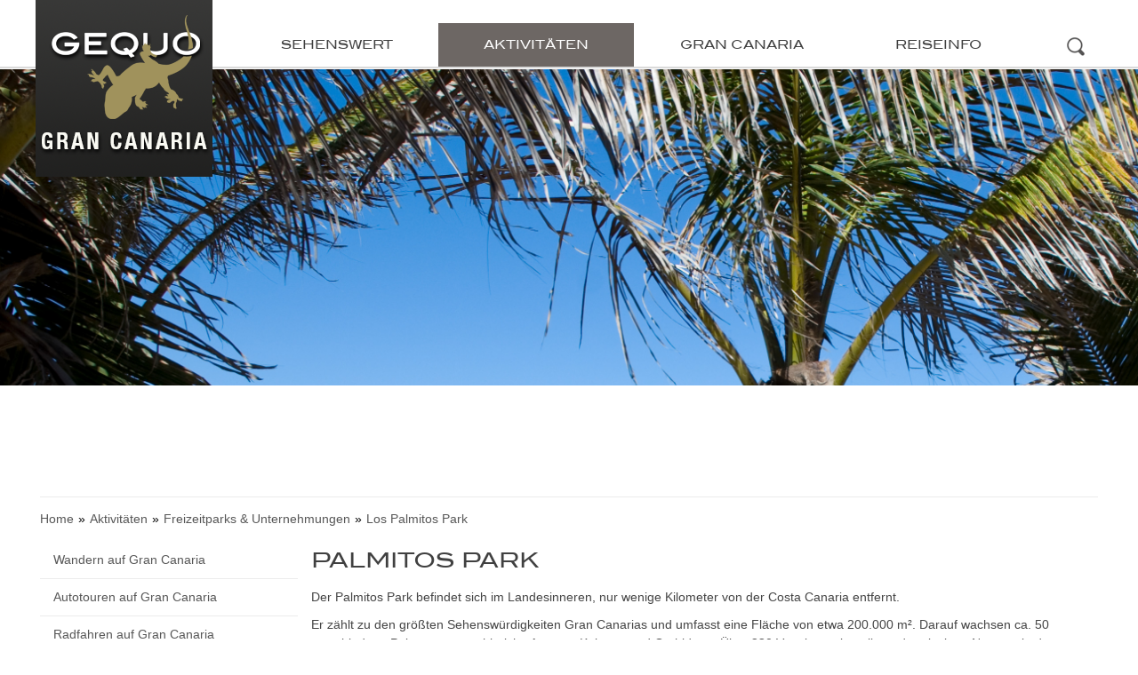

--- FILE ---
content_type: text/html; charset=UTF-8
request_url: https://gran-canaria.gequo-travel.de/aktivitaeten/freizeitparks-unternehmungen/los-palmitos-park
body_size: 10964
content:
<!DOCTYPE html>
<html lang="de">
    <head>
        <meta http-equiv="X-UA-Compatible" content="IE=edge">
        <meta name="viewport" content="width=device-width, initial-scale=1.0, minimum-scale=1.0, maximum-scale=1.0, user-scalable=no">
        
<title>Los Palmitos Park | Gran Canaria</title>

<meta http-equiv="content-type" content="text/html; charset=UTF-8"/>
<meta name="description" content="Den Naturpark Los Palmitos Park bevölkern über 230 Vogelarten, außerdem  wachsen hier ca. 50 verschiedene Palmenarten, zahlreiche Agaven, Kakteen und Orchideen."/>
<meta name="robots" content="index,follow"/>
<meta name="generator" content="concrete5 - 8.1.0"/>
<link rel="shortcut icon" href="https://gran-canaria.gequo-travel.de/application/files/7814/9555/0505/Favicon_Gran_Canaria.png" type="image/x-icon"/>
<link rel="icon" href="https://gran-canaria.gequo-travel.de/application/files/7814/9555/0505/Favicon_Gran_Canaria.png" type="image/x-icon"/>
<script type="text/javascript">
    var CCM_DISPATCHER_FILENAME = "/index.php";
    var CCM_CID = 2036;
    var CCM_EDIT_MODE = false;
    var CCM_ARRANGE_MODE = false;
    var CCM_IMAGE_PATH = "/concrete/images";
    var CCM_TOOLS_PATH = "/index.php/tools/required";
    var CCM_APPLICATION_URL = "https://gran-canaria.gequo-travel.de";
    var CCM_REL = "";
</script>

<script type="text/javascript" src="/concrete/js/jquery.js"></script>
<link href="/concrete/blocks/autonav/templates/responsive_header_navigation/view.css" rel="stylesheet" type="text/css" media="all">
<link href="/concrete/css/responsive-slides.css" rel="stylesheet" type="text/css" media="all">
<link href="/application/blocks/image_slider/view.css" rel="stylesheet" type="text/css" media="all">
<script type="text/javascript" charset="UTF-8">
  !function() {
    var cpBaseUrl = 'https://cp.gequo-travel.de';
    var cpController = cpBaseUrl + '/now.js';
    var cpPropertyId = '00f74b36';

    !function(C,o,n,t,P,a,s){C['CPObject']=n;C[n]||(C[n]=function(){
      (C[n].q=C[n].q||[]).push(arguments)});C[n].l=+new Date;a=o.createElement(t);
      s=o.getElementsByTagName(t)[0];a.src=P;s.parentNode.insertBefore(a,s)}
    (window,document,'cp','script',cpController);

    // Will activate Contentpass and initialize basic interfaces for
    // communicating with Contentpass
    cp('create', cpPropertyId, {
      baseUrl: cpBaseUrl
    });

    // Will render the wall provided by contentpass.
    // If user gives full consent, the onFullConsent callback is fired.
    // If user is logged into contentpass and has a valid subscription for the
    // current website, no wall is displayed.
    // Use the cp('authenticate') function below to react on further details
    // regarding contentpass users.
    cp('render', {
      onFullConsent: function() {
        console.log('[DEMO] onFullConsent');
        // load advertising
      }
    });

    // Will evaluate the user's login state regarding contentpass and whether
    // user has a valid subscription.
    // This call is optional as cp('render') above is also checking for the
    // contentpass subscription state.
    // Use this function for example to update your layout for contentpass users.
    cp('authenticate', function (error, user) {
      if (error) {
        // Error handling depending on use case
        return;
      }

      if (user.isLoggedIn() && user.hasValidSubscription()) {
        // User has valid subscription
      } else {
        // User has no valid subscription
      }
    });
  }()
</script>
<script src="https://cloud.ccm19.de/app.js?apiKey=898782d1af6c1e90973493adb9575b844c3ebd54d343444a&domain=659d10c211b48e7b390dacb2" referrerpolicy="origin"></script>

<script type="text/javascript">
/* <![CDATA[ */
var _gaq = [['_setAccount', 'UA-19559513-2'], ['_gat._anonymizeIp'], ['_trackPageview']];
 (function(d, t) {
		var g = d.createElement(t); g.async = true;
		g.src = ('https:' == d.location.protocol ? 'https://ssl' : 'http://www') + '.google-analytics.com/ga.js';
		var s = d.getElementsByTagName(t)[0]; s.parentNode.insertBefore(g, s);
	 })(document, 'script');
/* ]]> */
	</script>

<!-- Google tag (gtag.js) -->
<script data-ccm-loader-src="https://www.googletagmanager.com/gtag/js?id=G-WM2W6P686K" type="text/x-ccm-loader"></script>
<script>
  window.dataLayer = window.dataLayer || [];
  function gtag(){dataLayer.push(arguments);}
  gtag('js', new Date());

  gtag('config', 'G-WM2W6P686K');
</script>        <link rel="stylesheet" type="text/css" href="/application/themes/gequo_travel/css/app.css?cache=0121636e9a68b51e98aa22a7ed0e11ec">
        <link rel="stylesheet" type="text/css" href="/application/themes/gequo_travel/css/swipebox.css">
        <link rel="stylesheet" type="text/css" href="/application/themes/gequo_travel/css/custom.css">
        <script src="/application/themes/gequo_travel/js/modernizr.js"></script>
        <script src="/application/themes/gequo_travel/js/jquery.swipebox.js"></script>
        <script src="/application/themes/gequo_travel/js/equalize.js"></script>
        <script>
            if (navigator.userAgent.match(/IEMobile\/10\.0/)) {
                var msViewportStyle = document.createElement('style')
                msViewportStyle.appendChild(
                        document.createTextNode(
                                '@-ms-viewport{width:auto!important}'
                                )
                        )
                document.querySelector('head').appendChild(msViewportStyle)
            }
        </script>
    </head>
    <body>
        <div class="ccm-page page-type-page page-template-left-sidebar">

<header class="header">
    <div class="container">
        <div class="fixed">
            <div class="row">
                <div class="col-xs-11 col-md-4 col-lg-3 left">
                    <a href="/">

    <picture><!--[if IE 9]><video style='display: none;'><![endif]--><source srcset="/application/files/thumbnails/large/4314/9555/0172/Logo_Gran_Canaria.jpg" media="(min-width: 960px)"><source srcset="/application/files/thumbnails/medium/4314/9555/0172/Logo_Gran_Canaria.jpg" media="(min-width: 480px)"><source srcset="/application/files/thumbnails/small/4314/9555/0172/Logo_Gran_Canaria.jpg"><!--[if IE 9]></video><![endif]--><img src="/application/files/thumbnails/small/4314/9555/0172/Logo_Gran_Canaria.jpg" alt="" class="ccm-image-block img-responsive bID-4960"></picture>
</a>                </div>
                <div class="header-button-search">
                    <img src="/../application/themes/gequo_travel/img/zoom.png">
                    <div class="header-button-content">
                        <form class="header-search" action="/suchergebnis">
                            <div>
                                <input type="text" value="" placeholder="Suchbegriff" name="query" class="search-input" />
                                <input type="submit" class="search-action" value="LOS" class="search-action" >
                            </div>
                        </form>
                    </div>
                </div>
                <div class="col-xs-1 col-md-8 col-lg-9 right">
                    

    
<nav class="ccm-responsive-navigation original"><ul><li class=""><a href="https://gran-canaria.gequo-travel.de/sehenswert" target="_self" class="">Sehenswert</a><ul><li class=""><a href="https://gran-canaria.gequo-travel.de/sehenswert/landschaft" target="_self" class="">Landschaft</a><ul><li class=""><a href="https://gran-canaria.gequo-travel.de/sehenswert/landschaft/dunas-maspalomas" target="_self" class="">Dunas Maspalomas</a></li><li class=""><a href="https://gran-canaria.gequo-travel.de/sehenswert/landschaft/steilkueste" target="_self" class="">Steilk&uuml;ste</a></li><li class=""><a href="https://gran-canaria.gequo-travel.de/sehenswert/landschaft/roque-nublo" target="_self" class="">Roque Nublo</a></li><li class=""><a href="https://gran-canaria.gequo-travel.de/sehenswert/landschaft/fortaleza-grande" target="_self" class="">Fortaleza Grande</a></li><li class=""><a href="https://gran-canaria.gequo-travel.de/sehenswert/landschaft/caldera-de-bandama" target="_self" class="">Caldera de Bandama</a></li><li class=""><a href="https://gran-canaria.gequo-travel.de/sehenswert/landschaft/charco-azul-kleine-oase-mit-see-und-wasserfall" target="_self" class="">Charco Azul - kleine Oase mit See und Wasserfall</a></li><li class=""><a href="https://gran-canaria.gequo-travel.de/sehenswert/landschaft/montana-de-tauro-eine-raue-felsenlandschaft" target="_self" class="">Monta&ntilde;a de Tauro eine raue Felsenlandschaft</a></li></ul></li><li class=""><a href="https://gran-canaria.gequo-travel.de/sehenswert/barrancos" target="_self" class="">Barrancos</a><ul><li class=""><a href="https://gran-canaria.gequo-travel.de/sehenswert/barrancos/barranco-de-fataga" target="_self" class="">Barranco de Fataga</a></li><li class=""><a href="https://gran-canaria.gequo-travel.de/sehenswert/barrancos/barranco-de-mogan" target="_self" class="">Barranco de Mog&aacute;n</a></li><li class=""><a href="https://gran-canaria.gequo-travel.de/sehenswert/barrancos/barranco-de-guayadeque" target="_self" class="">Barranco de Guayadeque</a></li><li class=""><a href="https://gran-canaria.gequo-travel.de/sehenswert/barrancos/barranco-de-agaete" target="_self" class="">Barranco de Agaete</a></li><li class=""><a href="https://gran-canaria.gequo-travel.de/sehenswert/barrancos/die-wildromantische-schlucht-barranco-de-tauro" target="_self" class="">Die wildromantische Schlucht Barranco de Tauro</a></li></ul></li><li class=""><a href="https://gran-canaria.gequo-travel.de/sehenswert/straende" target="_self" class="">Str&auml;nde</a><ul><li class=""><a href="https://gran-canaria.gequo-travel.de/sehenswert/straende/playa-del-ingles" target="_self" class="">Playa del Ingl&eacute;s</a></li><li class=""><a href="https://gran-canaria.gequo-travel.de/sehenswert/straende/playa-de-maspalomas" target="_self" class="">Playa de Maspalomas</a></li><li class=""><a href="https://gran-canaria.gequo-travel.de/sehenswert/straende/playa-de-las-canteras" target="_self" class="">Playa de las Canteras</a></li><li class=""><a href="https://gran-canaria.gequo-travel.de/sehenswert/straende/playa-amadores" target="_self" class="">Playa Amadores</a></li><li class=""><a href="https://gran-canaria.gequo-travel.de/sehenswert/straende/playa-de-puerto-rico" target="_self" class="">Playa de Puerto Rico</a></li><li class=""><a href="https://gran-canaria.gequo-travel.de/sehenswert/straende/playa-de-gueiguei" target="_self" class="">Playa de G&uuml;ig&uuml;i</a></li><li class=""><a href="https://gran-canaria.gequo-travel.de/sehenswert/straende/straende-im-norden" target="_self" class="">Str&auml;nde im Norden</a></li><li class=""><a href="https://gran-canaria.gequo-travel.de/sehenswert/straende/straende-im-osten" target="_self" class="">Str&auml;nde im Osten</a></li><li class=""><a href="https://gran-canaria.gequo-travel.de/sehenswert/straende/straende-im-sueden" target="_self" class="">Str&auml;nde im S&uuml;den</a></li><li class=""><a href="https://gran-canaria.gequo-travel.de/sehenswert/straende/straende-im-westen" target="_self" class="">Str&auml;nde im Westen</a></li></ul></li><li class=""><a href="https://gran-canaria.gequo-travel.de/sehenswert/die-schoensten-orte" target="_self" class="">Die sch&ouml;nsten Orte</a><ul><li class=""><a href="https://gran-canaria.gequo-travel.de/sehenswert/die-schoensten-orte/las-palmas" target="_self" class="">Las Palmas</a></li><li class=""><a href="https://gran-canaria.gequo-travel.de/sehenswert/die-schoensten-orte/fataga" target="_self" class="">Fataga</a></li><li class=""><a href="https://gran-canaria.gequo-travel.de/sehenswert/die-schoensten-orte/agueimes" target="_self" class="">Ag&uuml;imes</a></li><li class=""><a href="https://gran-canaria.gequo-travel.de/sehenswert/die-schoensten-orte/puerto-de-mogan" target="_self" class="">Puerto de Mog&aacute;n</a></li><li class=""><a href="https://gran-canaria.gequo-travel.de/sehenswert/die-schoensten-orte/teror" target="_self" class="">Teror</a></li><li class=""><a href="https://gran-canaria.gequo-travel.de/sehenswert/die-schoensten-orte/tejeda" target="_self" class="">Tejeda</a></li></ul></li><li class=""><a href="https://gran-canaria.gequo-travel.de/sehenswert/aussichtspunkte" target="_self" class="">Aussichtspunkte</a><ul><li class=""><a href="https://gran-canaria.gequo-travel.de/sehenswert/aussichtspunkte/pico-de-bandama" target="_self" class="">Pico de Bandama</a></li><li class=""><a href="https://gran-canaria.gequo-travel.de/sehenswert/aussichtspunkte/mirador-de-unamuno" target="_self" class="">Mirador de Unamuno</a></li><li class=""><a href="https://gran-canaria.gequo-travel.de/sehenswert/aussichtspunkte/mirador-del-balcon" target="_self" class="">Mirador del Balc&oacute;n</a></li><li class=""><a href="https://gran-canaria.gequo-travel.de/sehenswert/aussichtspunkte/mirador-del-pico-de-las-nieves-der-hoechste-aussichtspunkt-gran-canarias" target="_self" class="">Mirador del Pico de Las Nieves - Der h&ouml;chste Aussichtspunkt Gran Canarias</a></li></ul></li><li class=""><a href="https://gran-canaria.gequo-travel.de/sehenswert/mehr-sehenswertes" target="_self" class="">Mehr Sehenswertes</a><ul><li class=""><a href="https://gran-canaria.gequo-travel.de/sehenswert/mehr-sehenswertes/cenobio-de-valeron" target="_self" class="">Cenobio de Valer&oacute;n</a></li><li class=""><a href="https://gran-canaria.gequo-travel.de/sehenswert/mehr-sehenswertes/cuevas-bermejas" target="_self" class="">Cuevas Bermejas</a></li><li class=""><a href="https://gran-canaria.gequo-travel.de/sehenswert/mehr-sehenswertes/los-azulejos" target="_self" class="">Los Azulejos</a></li></ul></li></ul></li><li class="nav-path-selected"><a href="https://gran-canaria.gequo-travel.de/aktivitaeten" target="_self" class="nav-path-selected">Aktivit&auml;ten</a><ul><li class=""><a href="https://gran-canaria.gequo-travel.de/aktivitaeten/wandern-auf-gran-canaria" target="_self" class="">Wandern auf Gran Canaria</a><ul><li class=""><a href="https://gran-canaria.gequo-travel.de/aktivitaeten/wandern-auf-gran-canaria/wanderung-zum-roque-nublo" target="_self" class="">Wanderung zum Roque Nublo</a></li><li class=""><a href="https://gran-canaria.gequo-travel.de/aktivitaeten/wandern-auf-gran-canaria/wanderung-durch-den-vulkankrater" target="_self" class="">Wanderung durch den Vulkankrater Caldera de Bandama</a></li><li class=""><a href="https://gran-canaria.gequo-travel.de/aktivitaeten/wandern-auf-gran-canaria/wegmarkierungen" target="_self" class="">Wegmarkierungen</a></li></ul></li><li class=""><a href="https://gran-canaria.gequo-travel.de/aktivitaeten/autotouren-auf-gran-canaria" target="_self" class="">Autotouren auf Gran Canaria</a><ul><li class=""><a href="https://gran-canaria.gequo-travel.de/aktivitaeten/autotouren-auf-gran-canaria/autotour-durch-die-berge-zur-westkueste" target="_self" class="">Autotour durch die Berge zur Westk&uuml;ste</a></li><li class=""><a href="https://gran-canaria.gequo-travel.de/aktivitaeten/autotouren-auf-gran-canaria/autotour-inselrundfahrt" target="_self" class="">Autotour Inselrundfahrt</a></li><li class=""><a href="https://gran-canaria.gequo-travel.de/aktivitaeten/autotouren-auf-gran-canaria/autotour-das-inselzentrum-und-die-ostkueste" target="_self" class="">Autotour: das Inselzentrum und die Ostk&uuml;ste</a></li></ul></li><li class=""><a href="https://gran-canaria.gequo-travel.de/aktivitaeten/radfahren-auf-gran-canaria" target="_self" class="">Radfahren auf Gran Canaria</a><ul><li class=""><a href="https://gran-canaria.gequo-travel.de/aktivitaeten/radfahren-auf-gran-canaria/radtour-in-die-berge" target="_self" class="">Radtour in die Berge</a></li><li class=""><a href="https://gran-canaria.gequo-travel.de/aktivitaeten/radfahren-auf-gran-canaria/radtour-nach-fataga" target="_self" class="">Radtour nach Fataga</a></li><li class=""><a href="https://gran-canaria.gequo-travel.de/aktivitaeten/radfahren-auf-gran-canaria/nach-puerto-de-mogan" target="_self" class="">Radtour nach Puerto de Mog&aacute;n</a></li></ul></li><li class=""><a href="https://gran-canaria.gequo-travel.de/aktivitaeten/wassersport-baden" target="_self" class="">Wassersport &amp; Baden</a><ul><li class=""><a href="https://gran-canaria.gequo-travel.de/aktivitaeten/wassersport-baden/segeln" target="_self" class="">Segeln</a></li><li class=""><a href="https://gran-canaria.gequo-travel.de/aktivitaeten/wassersport-baden/tauchen" target="_self" class="">Tauchen</a></li><li class=""><a href="https://gran-canaria.gequo-travel.de/aktivitaeten/wassersport-baden/surfen" target="_self" class="">Surfen</a></li><li class=""><a href="https://gran-canaria.gequo-travel.de/aktivitaeten/wassersport-baden/windsurfen-kiten" target="_self" class="">Windsurfen &amp; Kiten</a></li></ul></li><li class=""><a href="https://gran-canaria.gequo-travel.de/aktivitaeten/museen" target="_self" class="">Museen</a><ul><li class=""><a href="https://gran-canaria.gequo-travel.de/aktivitaeten/museen/museo-canario" target="_self" class="">Museo Canario</a></li><li class=""><a href="https://gran-canaria.gequo-travel.de/aktivitaeten/museen/casa-de-colon" target="_self" class="">Casa de Col&oacute;n</a></li><li class=""><a href="https://gran-canaria.gequo-travel.de/aktivitaeten/museen/museo-elder-de-la-ciencia-y-la-tecnologia" target="_self" class="">Museo Elder de la Ciencia y la Tecnolog&iacute;a</a></li></ul></li><li class="nav-path-selected"><a href="https://gran-canaria.gequo-travel.de/aktivitaeten/freizeitparks-unternehmungen" target="_self" class="nav-path-selected">Freizeitparks &amp; Unternehmungen</a><ul><li class="nav-selected nav-path-selected"><a href="https://gran-canaria.gequo-travel.de/aktivitaeten/freizeitparks-unternehmungen/los-palmitos-park" target="_self" class="nav-selected nav-path-selected">Los Palmitos Park</a></li><li class=""><a href="https://gran-canaria.gequo-travel.de/aktivitaeten/freizeitparks-unternehmungen/aqualand-maspalomas" target="_self" class="">Aqualand Maspalomas</a></li><li class=""><a href="https://gran-canaria.gequo-travel.de/aktivitaeten/freizeitparks-unternehmungen/sioux-city" target="_self" class="">Sioux City</a></li><li class=""><a href="https://gran-canaria.gequo-travel.de/aktivitaeten/freizeitparks-unternehmungen/der-botanische-garten" target="_self" class="">Der botanische Garten</a></li><li class=""><a href="https://gran-canaria.gequo-travel.de/aktivitaeten/freizeitparks-unternehmungen/parque-de-cocodrilos" target="_self" class="">Parque de Cocodrilos</a></li></ul></li><li class=""><a href="https://gran-canaria.gequo-travel.de/aktivitaeten/weitere-aktivitaeten" target="_self" class="">Weitere Aktivit&auml;ten</a><ul><li class=""><a href="https://gran-canaria.gequo-travel.de/aktivitaeten/weitere-aktivitaeten/angeln" target="_self" class="">Angeln</a></li><li class=""><a href="https://gran-canaria.gequo-travel.de/aktivitaeten/weitere-aktivitaeten/u-boottouren" target="_self" class="">U-Boottouren</a></li><li class=""><a href="https://gran-canaria.gequo-travel.de/aktivitaeten/weitere-aktivitaeten/kamelsafari" target="_self" class="">Kamelsafari</a></li><li class=""><a href="https://gran-canaria.gequo-travel.de/aktivitaeten/weitere-aktivitaeten/reiten" target="_self" class="">Reiten</a></li><li class=""><a href="https://gran-canaria.gequo-travel.de/aktivitaeten/weitere-aktivitaeten/golf" target="_self" class="">Golf</a></li><li class=""><a href="https://gran-canaria.gequo-travel.de/aktivitaeten/weitere-aktivitaeten/gokart" target="_self" class="">Gokart</a></li><li class=""><a href="https://gran-canaria.gequo-travel.de/aktivitaeten/weitere-aktivitaeten/whale-watching" target="_self" class="">Whale-Watching</a></li></ul></li></ul></li><li class=""><a href="https://gran-canaria.gequo-travel.de/gran-canaria" target="_self" class="">Gran Canaria</a><ul><li class=""><a href="https://gran-canaria.gequo-travel.de/gran-canaria/reisemagazin" target="_self" class="">Reisemagazin</a><ul><li class=""><a href="https://gran-canaria.gequo-travel.de/gran-canaria/reisemagazin/queso-de-flor-bluetenkaese" target="_self" class="">Queso de Flor &ndash; Bl&uuml;tenk&auml;se</a></li><li class=""><a href="https://gran-canaria.gequo-travel.de/gran-canaria/reisemagazin/fiesta-del-almendro-en-flor-mandelbluetenfest" target="_self" class="">Fiesta del Almendro en Flor &ndash; Mandelbl&uuml;tenfest</a></li></ul></li><li class=""><a href="https://gran-canaria.gequo-travel.de/gran-canaria/die-insel" target="_self" class="">Die Insel</a><ul><li class=""><a href="https://gran-canaria.gequo-travel.de/gran-canaria/die-insel/geographie" target="_self" class="">Geographie</a></li><li class=""><a href="https://gran-canaria.gequo-travel.de/gran-canaria/die-insel/verwaltung-bevoelkerung" target="_self" class="">Verwaltung &amp; Bev&ouml;lkerung</a></li><li class=""><a href="https://gran-canaria.gequo-travel.de/gran-canaria/die-insel/infrastruktur" target="_self" class="">Infrastruktur</a></li><li class=""><a href="https://gran-canaria.gequo-travel.de/gran-canaria/die-insel/die-menschen-von-gran-canaria" target="_self" class="">Die Menschen von Gran Canaria</a><ul><li class=""><a href="https://gran-canaria.gequo-travel.de/gran-canaria/die-insel/die-menschen-von-gran-canaria/javier-bardem" target="_self" class="">Javier Bardem</a></li><li class=""><a href="https://gran-canaria.gequo-travel.de/gran-canaria/die-insel/die-menschen-von-gran-canaria/nestor-martin-fernandez-de-la-torre" target="_self" class="">N&eacute;stor Mart&iacute;n Fern&aacute;ndez de la Torre</a></li><li class=""><a href="https://gran-canaria.gequo-travel.de/gran-canaria/die-insel/die-menschen-von-gran-canaria/justus-frantz" target="_self" class="">Justus Frantz</a></li><li class=""><a href="https://gran-canaria.gequo-travel.de/gran-canaria/die-insel/die-menschen-von-gran-canaria/christoph-columbus" target="_self" class="">Christoph Columbus</a></li><li class=""><a href="https://gran-canaria.gequo-travel.de/gran-canaria/die-insel/die-menschen-von-gran-canaria/alfredo-kraus" target="_self" class="">Alfredo Kraus</a></li><li class=""><a href="https://gran-canaria.gequo-travel.de/gran-canaria/die-insel/die-menschen-von-gran-canaria/james-kruess" target="_self" class="">James Kr&uuml;ss</a></li><li class=""><a href="https://gran-canaria.gequo-travel.de/gran-canaria/die-insel/die-menschen-von-gran-canaria/fernando-leon-y-castillo" target="_self" class="">Fernando Le&oacute;n y Castillo</a></li><li class=""><a href="https://gran-canaria.gequo-travel.de/gran-canaria/die-insel/die-menschen-von-gran-canaria/jose-lujan-perez" target="_self" class="">Jos&eacute; Luj&aacute;n P&eacute;rez</a></li><li class=""><a href="https://gran-canaria.gequo-travel.de/gran-canaria/die-insel/die-menschen-von-gran-canaria/benito-perez-galdos" target="_self" class="">Benito P&eacute;rez Gald&oacute;s</a></li></ul></li><li class=""><a href="https://gran-canaria.gequo-travel.de/gran-canaria/die-insel/kunst" target="_self" class="">Kunst</a></li><li class=""><a href="https://gran-canaria.gequo-travel.de/gran-canaria/die-insel/essen-und-trinken" target="_self" class="">Essen und Trinken</a><ul><li class=""><a href="https://gran-canaria.gequo-travel.de/gran-canaria/die-insel/essen-und-trinken/traditionelle-speisen" target="_self" class="">Traditionelle Speisen</a></li><li class=""><a href="https://gran-canaria.gequo-travel.de/gran-canaria/die-insel/essen-und-trinken/tapas-weinalkohol" target="_self" class="">Tapas &amp; Wein/Alkohol</a></li><li class=""><a href="https://gran-canaria.gequo-travel.de/gran-canaria/die-insel/essen-und-trinken/fisch-fleisch" target="_self" class="">Fisch &amp; Fleisch</a></li><li class=""><a href="https://gran-canaria.gequo-travel.de/gran-canaria/die-insel/essen-und-trinken/zum-schluss" target="_self" class="">Zum Schluss</a></li></ul></li></ul></li><li class=""><a href="https://gran-canaria.gequo-travel.de/gran-canaria/wetter-und-klima" target="_self" class="">Wetter und Klima</a><ul><li class=""><a href="https://gran-canaria.gequo-travel.de/gran-canaria/wetter-und-klima/wetter-klima" target="_self" class="">Wetter &amp; Klima</a></li><li class=""><a href="https://gran-canaria.gequo-travel.de/gran-canaria/wetter-und-klima/wetterphaenomene" target="_self" class="">Wetterph&auml;nomene</a></li><li class=""><a href="https://gran-canaria.gequo-travel.de/gran-canaria/wetter-und-klima/reisezeit-klimatabelle" target="_self" class="">Reisezeit &amp; Klimatabelle</a></li></ul></li><li class=""><a href="https://gran-canaria.gequo-travel.de/gran-canaria/natur-geologie" target="_self" class="">Natur &amp; Geologie</a><ul><li class=""><a href="https://gran-canaria.gequo-travel.de/gran-canaria/natur-geologie/flora" target="_self" class="">Flora</a></li><li class=""><a href="https://gran-canaria.gequo-travel.de/gran-canaria/natur-geologie/fauna" target="_self" class="">Fauna</a></li><li class=""><a href="https://gran-canaria.gequo-travel.de/gran-canaria/natur-geologie/landwirtschaft" target="_self" class="">Landwirtschaft</a></li></ul></li><li class=""><a href="https://gran-canaria.gequo-travel.de/gran-canaria/gemeinden-und-feriengebiete" target="_self" class="">Gemeinden und Feriengebiete</a><ul><li class=""><a href="https://gran-canaria.gequo-travel.de/gran-canaria/gemeinden-und-feriengebiete/inselmetropole-las-palmas" target="_self" class="">Inselmetropole Las Palmas</a></li><li class=""><a href="https://gran-canaria.gequo-travel.de/gran-canaria/gemeinden-und-feriengebiete/der-norden" target="_self" class="">Der Norden</a><ul><li class=""><a href="https://gran-canaria.gequo-travel.de/gran-canaria/gemeinden-und-feriengebiete/der-norden/galdar" target="_self" class="">Gald&aacute;r</a></li><li class=""><a href="https://gran-canaria.gequo-travel.de/gran-canaria/gemeinden-und-feriengebiete/der-norden/santa-maria-de-guia" target="_self" class="">Santa Mar&iacute;a de Gu&iacute;a</a></li><li class=""><a href="https://gran-canaria.gequo-travel.de/gran-canaria/gemeinden-und-feriengebiete/der-norden/arucas" target="_self" class="">Arucas</a></li></ul></li><li class=""><a href="https://gran-canaria.gequo-travel.de/gran-canaria/gemeinden-und-feriengebiete/der-osten" target="_self" class="">Der Osten</a><ul><li class=""><a href="https://gran-canaria.gequo-travel.de/gran-canaria/gemeinden-und-feriengebiete/der-osten/telde" target="_self" class="">Telde</a></li><li class=""><a href="https://gran-canaria.gequo-travel.de/gran-canaria/gemeinden-und-feriengebiete/der-osten/agueimes" target="_self" class="">Ag&uuml;imes</a></li><li class=""><a href="https://gran-canaria.gequo-travel.de/gran-canaria/gemeinden-und-feriengebiete/der-osten/santa-lucia" target="_self" class="">Santa Luc&iacute;a</a></li></ul></li><li class=""><a href="https://gran-canaria.gequo-travel.de/gran-canaria/gemeinden-und-feriengebiete/der-sueden" target="_self" class="">Der S&uuml;den</a></li><li class=""><a href="https://gran-canaria.gequo-travel.de/gran-canaria/gemeinden-und-feriengebiete/der-suedwesten" target="_self" class="">Der S&uuml;dwesten</a></li><li class=""><a href="https://gran-canaria.gequo-travel.de/gran-canaria/gemeinden-und-feriengebiete/der-westen" target="_self" class="">Der Westen</a><ul><li class=""><a href="https://gran-canaria.gequo-travel.de/gran-canaria/gemeinden-und-feriengebiete/der-westen/san-nicolas-de-tolentino" target="_self" class="">San Nicol&aacute;s de Tolentino</a></li><li class=""><a href="https://gran-canaria.gequo-travel.de/gran-canaria/gemeinden-und-feriengebiete/der-westen/artenara" target="_self" class="">Artenara</a></li><li class=""><a href="https://gran-canaria.gequo-travel.de/gran-canaria/gemeinden-und-feriengebiete/der-westen/agaete" target="_self" class="">Agaete</a></li></ul></li><li class=""><a href="https://gran-canaria.gequo-travel.de/gran-canaria/gemeinden-und-feriengebiete/das-zentrum" target="_self" class="">Das Zentrum</a><ul><li class=""><a href="https://gran-canaria.gequo-travel.de/gran-canaria/gemeinden-und-feriengebiete/das-zentrum/tejeda" target="_self" class="">Tejeda</a></li><li class=""><a href="https://gran-canaria.gequo-travel.de/gran-canaria/gemeinden-und-feriengebiete/das-zentrum/teror" target="_self" class="">Teror</a></li><li class=""><a href="https://gran-canaria.gequo-travel.de/gran-canaria/gemeinden-und-feriengebiete/das-zentrum/vega-de-san-mateo" target="_self" class="">Vega de San Mateo</a></li><li class=""><a href="https://gran-canaria.gequo-travel.de/gran-canaria/gemeinden-und-feriengebiete/das-zentrum/santa-brigida" target="_self" class="">Santa Br&iacute;gida</a></li></ul></li></ul></li><li class=""><a href="https://gran-canaria.gequo-travel.de/gran-canaria/einkaufen" target="_self" class="">Einkaufen</a><ul><li class=""><a href="https://gran-canaria.gequo-travel.de/gran-canaria/einkaufen/einkaufen-auf-gran-canaria" target="_self" class="">Einkaufen auf Gran Canaria</a></li><li class=""><a href="https://gran-canaria.gequo-travel.de/gran-canaria/einkaufen/kleidung" target="_self" class="">Kleidung</a></li><li class=""><a href="https://gran-canaria.gequo-travel.de/gran-canaria/einkaufen/wein" target="_self" class="">Wein</a></li><li class=""><a href="https://gran-canaria.gequo-travel.de/gran-canaria/einkaufen/lebensmittel" target="_self" class="">Lebensmittel</a></li><li class=""><a href="https://gran-canaria.gequo-travel.de/gran-canaria/einkaufen/kunsthandwerk" target="_self" class="">Kunsthandwerk</a></li><li class=""><a href="https://gran-canaria.gequo-travel.de/gran-canaria/einkaufen/markttage" target="_self" class="">Markttage</a></li></ul></li><li class=""><a href="https://gran-canaria.gequo-travel.de/gran-canaria/geschichte" target="_self" class="">Geschichte</a><ul><li class=""><a href="https://gran-canaria.gequo-travel.de/gran-canaria/geschichte/die-altkanarier" target="_self" class="">Die Altkanarier</a></li><li class=""><a href="https://gran-canaria.gequo-travel.de/gran-canaria/geschichte/die-spanische-eroberung" target="_self" class="">Die Spanische Eroberung</a></li><li class=""><a href="https://gran-canaria.gequo-travel.de/gran-canaria/geschichte/nach-der-spanischen-eroberung" target="_self" class="">Nach der Spanischen Eroberung</a></li></ul></li></ul></li><li class=""><a href="https://gran-canaria.gequo-travel.de/reiseinfo" target="_self" class="">Reiseinfo</a><ul><li class=""><a href="https://gran-canaria.gequo-travel.de/reiseinfo/vor-der-reise" target="_self" class="">Vor der Reise</a><ul><li class=""><a href="https://gran-canaria.gequo-travel.de/reiseinfo/vor-der-reise/reisedokumente-einreise" target="_self" class="">Reisedokumente &amp; Einreise</a></li><li class=""><a href="https://gran-canaria.gequo-travel.de/reiseinfo/vor-der-reise/krankenversicherung-impfungen-reiseapotheke" target="_self" class="">Krankenversicherung, Impfungen &amp; Reiseapotheke</a></li><li class=""><a href="https://gran-canaria.gequo-travel.de/reiseinfo/vor-der-reise/uhrzeit-waehrung-banken" target="_self" class="">Uhrzeit, W&auml;hrung &amp; Banken</a></li><li class=""><a href="https://gran-canaria.gequo-travel.de/reiseinfo/vor-der-reise/zollbestimmungen" target="_self" class="">Zollbestimmungen</a></li><li class=""><a href="https://gran-canaria.gequo-travel.de/reiseinfo/vor-der-reise/anreise" target="_self" class="">Anreise</a></li></ul></li><li class=""><a href="https://gran-canaria.gequo-travel.de/reiseinfo/reiseinformationen" target="_self" class="">Reiseinformationen</a><ul><li class=""><a href="https://gran-canaria.gequo-travel.de/reiseinfo/reiseinformationen/feiertage" target="_self" class="">Feiertage</a></li><li class=""><a href="https://gran-canaria.gequo-travel.de/reiseinfo/reiseinformationen/kommunikation" target="_self" class="">Kommunikation</a></li><li class=""><a href="https://gran-canaria.gequo-travel.de/reiseinfo/reiseinformationen/tourismusaemter" target="_self" class="">Tourismus&auml;mter</a></li><li class=""><a href="https://gran-canaria.gequo-travel.de/reiseinfo/reiseinformationen/diplomatische-vertretungen" target="_self" class="">Diplomatische Vertretungen</a></li></ul></li><li class=""><a href="https://gran-canaria.gequo-travel.de/reiseinfo/arzt-polizei" target="_self" class="">Arzt &amp; Polizei</a><ul><li class=""><a href="https://gran-canaria.gequo-travel.de/reiseinfo/arzt-polizei/aerzte-und-kliniken" target="_self" class="">&Auml;rzte und Kliniken</a></li><li class=""><a href="https://gran-canaria.gequo-travel.de/reiseinfo/arzt-polizei/apotheken" target="_self" class="">Apotheken</a></li><li class=""><a href="https://gran-canaria.gequo-travel.de/reiseinfo/arzt-polizei/polizei-notruf" target="_self" class="">Polizei &amp; Notruf</a></li><li class=""><a href="https://gran-canaria.gequo-travel.de/reiseinfo/arzt-polizei/kuestenwache" target="_self" class="">K&uuml;stenwache</a></li></ul></li><li class=""><a href="https://gran-canaria.gequo-travel.de/reiseinfo/verkehrsmittel" target="_self" class="">Verkehrsmittel</a><ul><li class=""><a href="https://gran-canaria.gequo-travel.de/reiseinfo/verkehrsmittel/verkehrsmittel-auf-gran-canaria" target="_self" class="">Verkehrsmittel auf Gran Canaria</a></li><li class=""><a href="https://gran-canaria.gequo-travel.de/reiseinfo/verkehrsmittel/mietwagen" target="_self" class="">Mietwagen</a></li><li class=""><a href="https://gran-canaria.gequo-travel.de/reiseinfo/verkehrsmittel/faehrverbindungen-boote" target="_self" class="">F&auml;hrverbindungen &amp; Boote</a></li><li class=""><a href="https://gran-canaria.gequo-travel.de/reiseinfo/verkehrsmittel/oeffentliche-verkehrsmittel" target="_self" class="">&Ouml;ffentliche Verkehrsmittel</a></li><li class=""><a href="https://gran-canaria.gequo-travel.de/reiseinfo/verkehrsmittel/taxen" target="_self" class="">Taxen</a></li><li class=""><a href="https://gran-canaria.gequo-travel.de/reiseinfo/verkehrsmittel/verkehrsbestimmungen" target="_self" class="">Verkehrsbestimmungen</a></li></ul></li><li class=""><a href="https://gran-canaria.gequo-travel.de/reiseinfo/gut-zu-wissen" target="_self" class="">Gut zu wissen</a><ul><li class=""><a href="https://gran-canaria.gequo-travel.de/reiseinfo/gut-zu-wissen/knigge" target="_self" class="">Knigge</a></li><li class=""><a href="https://gran-canaria.gequo-travel.de/reiseinfo/gut-zu-wissen/elektrizitaet" target="_self" class="">Elektrizit&auml;t</a></li><li class=""><a href="https://gran-canaria.gequo-travel.de/reiseinfo/gut-zu-wissen/oeffnungszeiten-preise" target="_self" class="">&Ouml;ffnungszeiten &amp; Preise</a></li><li class=""><a href="https://gran-canaria.gequo-travel.de/reiseinfo/gut-zu-wissen/fotoausruestung" target="_self" class="">Fotoausr&uuml;stung</a></li><li class=""><a href="https://gran-canaria.gequo-travel.de/reiseinfo/gut-zu-wissen/trinkwasser" target="_self" class="">Trinkwasser</a></li><li class=""><a href="https://gran-canaria.gequo-travel.de/reiseinfo/gut-zu-wissen/warnhinweise" target="_self" class="">Warnhinweise</a></li><li class=""><a href="https://gran-canaria.gequo-travel.de/reiseinfo/gut-zu-wissen/nuetzliche-telefonnummern" target="_self" class="">N&uuml;tzliche Telefonnummern</a></li></ul></li><li class=""><a href="https://gran-canaria.gequo-travel.de/reiseinfo/barrierefreie-reisen" target="_self" class="">Barrierefrei Reisen</a></li></ul></li></ul></nav><div class="ccm-responsive-menu-launch"><i></i></div>
                </div>
            </div>
        </div>
    </div>
</header>
<script type="text/javascript">

    jQuery(".header-button-search").hover(
            function () {
                jQuery(".header-button-search").removeClass("active");
                jQuery(this).addClass("active");
                jQuery(this).find(".header-button-content").addClass("active");
            },
            function () {
                jQuery(this).removeClass("active");
                jQuery(this).find(".header-button-content").removeClass("active");
            }
    );

</script>

<main class="main">
    <div class="jumbotron top">
        

    	<script>
	    $(document).ready(function () {
	        $(function () {
	            $("#ccm-image-slider-6003").responsiveSlides({
	            prevText: "", // String: Text for the "previous" button
	                    nextText: "",
			            pager: true
		        });
	    });
	    });
	</script>
	<div class="header-slider ccm-image-slider-container ccm-block-image-slider-pages" >
		<div class="ccm-image-slider">
			<div class="ccm-image-slider-inner">

									<ul class="rslides" id="ccm-image-slider-6003">
													<li>
																								<img src="/application/files/7915/5119/0870/Palmitos_2580x717.jpg" alt="slide" width="2580" height="717">																							</li>
												</ul>
								</div>

		</div>
	</div>

<script type="text/javascript">
    $(document).ready(function() {
        $(".header-slider .rslides li").each(function(index) {
            var src = $(this).find("img").attr("src");
            $("<div class='mobile-slide' style='background: url("+src+");'></div>").appendTo(this);
        });
    });
</script>
        <div class="content">
                    </div>
    </div>
            <script type="text/javascript">
            if (jQuery(".jumbotron.top").children().length < 2) {
                jQuery(".jumbotron.top").hide();
            }
        </script>
        <div class="container">
        <div class="row">
            <div class="col-xs-12">
                <div class="leaderboard">
                    <div class="ad">
                                            </div>
                </div>
            </div>
            <div class="col-xs-12">
                

    <nav role="navigation" aria-label="breadcrumb"><ol class="breadcrumb"><li><a href="https://gran-canaria.gequo-travel.de/" target="_self">Home</a></li><li><a href="https://gran-canaria.gequo-travel.de/aktivitaeten" target="_self">Aktivit&auml;ten</a></li><li><a href="https://gran-canaria.gequo-travel.de/aktivitaeten/freizeitparks-unternehmungen" target="_self">Freizeitparks &amp; Unternehmungen</a></li><li class="active">Los Palmitos Park</li></ol></nav>
            </div>
            <div class="col-xs-12 col-sm-12 col-md-3 left-sidebar">
                

    <ul class="nav"><li class=""><a href="https://gran-canaria.gequo-travel.de/aktivitaeten/wandern-auf-gran-canaria" target="_self" class="">Wandern auf Gran Canaria</a></li><li class=""><a href="https://gran-canaria.gequo-travel.de/aktivitaeten/autotouren-auf-gran-canaria" target="_self" class="">Autotouren auf Gran Canaria</a></li><li class=""><a href="https://gran-canaria.gequo-travel.de/aktivitaeten/radfahren-auf-gran-canaria" target="_self" class="">Radfahren auf Gran Canaria</a></li><li class=""><a href="https://gran-canaria.gequo-travel.de/aktivitaeten/wassersport-baden" target="_self" class="">Wassersport &amp; Baden</a></li><li class=""><a href="https://gran-canaria.gequo-travel.de/aktivitaeten/museen/museo-canario" target="_self" class="">Museen</a></li><li class="nav-path-selected"><a href="https://gran-canaria.gequo-travel.de/aktivitaeten/freizeitparks-unternehmungen/los-palmitos-park" target="_self" class="nav-path-selected">Freizeitparks &amp; Unternehmungen</a><ul><li class="nav-selected nav-path-selected"><a href="https://gran-canaria.gequo-travel.de/aktivitaeten/freizeitparks-unternehmungen/los-palmitos-park" target="_self" class="nav-selected nav-path-selected">Los Palmitos Park</a></li><li class=""><a href="https://gran-canaria.gequo-travel.de/aktivitaeten/freizeitparks-unternehmungen/aqualand-maspalomas" target="_self" class="">Aqualand Maspalomas</a></li><li class=""><a href="https://gran-canaria.gequo-travel.de/aktivitaeten/freizeitparks-unternehmungen/sioux-city" target="_self" class="">Sioux City</a></li><li class=""><a href="https://gran-canaria.gequo-travel.de/aktivitaeten/freizeitparks-unternehmungen/der-botanische-garten" target="_self" class="">Der botanische Garten</a></li><li class=""><a href="https://gran-canaria.gequo-travel.de/aktivitaeten/freizeitparks-unternehmungen/parque-de-cocodrilos" target="_self" class="">Parque de Cocodrilos</a></li></ul></li><li class=""><a href="https://gran-canaria.gequo-travel.de/aktivitaeten/weitere-aktivitaeten/angeln" target="_self" class="">Weitere Aktivit&auml;ten</a></li></ul>
            </div>
            <div class="col-sm-12 col-md-9 content application-container">
                

    <div class="application-block-content"><h1>Palmitos Park</h1>

<p>Der Palmitos Park befindet sich im&nbsp;Landesinneren,&nbsp;nur wenige Kilometer von der Costa Canaria entfernt.</p>

<p>Er z&auml;hlt zu den gr&ouml;&szlig;ten Sehensw&uuml;rdigkeiten Gran Canarias und umfasst eine Fl&auml;che von etwa 200.000 m&sup2;. Darauf wachsen ca. 50 verschiedene Palmenarten, zahlreiche Agaven, Kakteen und Orchideen. &Uuml;ber 230 Vogelarten bev&ouml;lkern den riesigen Naturpark, darunter auch Pfauen, Flamingos, Eulen und Kolibris.<br />
Eine der Hauptattraktionen besteht in den vielen Greifv&ouml;gel- und Papageienshows.<br />
Tausende von Schmetterlingen aus aller Welt flattern in einem Schmetterlingshaus umher und in einem gro&szlig;en Aquarium lassen sich neben heimischen kanarischen Fischen auch tropische Arten und S&uuml;&szlig;wasserbewohner entdecken.</p>

<p>F&uuml;r die kleinen Besucher gibt es ein Dschungelabenteuer zu erleben, auf dem sie von Mogli und Baloo begleitet werden.<br />
Ziegen, Schafe und andere Tiere kann man im Streichelzoo f&uuml;ttern.</p>

<p>Die Besucher unterst&uuml;tzen mit dem Eintrittsgeld ein Artenschutzprogramm f&uuml;r gef&auml;hrdete Tiere, die im Park ein Zuhause gefunden haben.</p>

<p>2007 wurden gro&szlig;e Teile des Parks durch schwere Br&auml;nde zerst&ouml;rt, befinden sich aber zur Zeit wieder im Aufbau.</p>

<h3><span class="icon-address">Anfahrt</span></h3>

<p>Kurz vor dem westlichen Ortsende von Maspalomas folgt man der n&ouml;rdlich in die Gebirgslandschaft hineinf&uuml;hrenden GC-503. Es gibt auch gute Busverbindungen, von Maspalomas aus f&auml;hrt alle 30 Minuten ein Bus.</p>

<h3><span class="icon-price">Eintrittspreise</span></h3>

<p>Erwachsene: 32,00&nbsp;(online: 30,00) Euro<br />
Kinder (5 bis 10 Jahre): 23,00 (online: 21,00) Euro<br />
Kinder (3 bis 4 Jahre): 11,00 Euro</p>

<h3><span class="icon-clock">&Ouml;ffnungszeiten</span></h3>

<p>T&auml;glich: 10:00 bis 18:00 Uhr</p>

<h3><span class="icon-contact">Kontakt</span></h3>

<p>Barranco de Los Palmitos s/n<br />
E-35109 San Bartolom&eacute; de Tirajana<br />
Tel.: +34 928 797 070<br />
Homepage:&nbsp;<a href="http://www.palmitospark.es/" target="_blank" title="Externer Verweis zu http://www.palmitospark.es">www.palmitospark.es</a></p>
</div>
            </div>
        </div>
    </div>
    <div class="jumbotron bottom">
        <div class="container">
                    </div>
    </div>
            <script type="text/javascript">
            if (jQuery(".jumbotron.bottom").children().length === 0) {
                jQuery(".jumbotron.bottom").hide();
            }
        </script>
    </main>


<footer class="footer">
    <div class="container">
        <div class="row">
            <div class="col-xs-12 col-sm-6 col-md-5">
                

    <div class="application-block-content"><div id="footer">
<h4 class="headline">MEHR VON GEQUO TRAVEL</h4>

<p><a href="" onfocus="blurLink(this);"> </a></p>

<div class="row">
<div class="col-xs-12 col-sm-6 col-md-5">
<div class="application-block-content">
<div id="footer">
<p><a href="https://www.sunhikes.com" onfocus="blurLink(this);" target="_blank">&gt; Sunhikes</a></p>

<p><a href="http://lanzarote.gequo-travel.de/" onfocus="blurLink(this);" target="_blank">&gt; Lanzarote</a></p>

<p><a href="http://teneriffa.gequo-travel.de/" onfocus="blurLink(this);" target="_blank">&gt; Teneriffa </a></p>

<p><a href="http://www.teide-nationalpark.de/" target="_blank">&gt; Teide Nationalpark</a></p>

<p><a href="http://la-palma.gequo-travel.de/" target="_blank">&gt; La Palma</a></p>

<p><a href="http://www.caldera-de-taburiente.de/" target="_blank">&gt; Caldera de Taburiente</a></p>

<p><a href="http://el-hierro.gequo-travel.de/" target="_blank">&gt; El Hierro</a><a href=""> </a></p>

<p><a href="http://fuerteventura.gequo-travel.de/" target="_blank">&gt; Fuerteventura </a></p>

<p><a href="http://la-gomera.gequo-travel.de/" target="_blank">&gt; La Gomera</a></p>
</div>
</div>
</div>
</div>
</div>
</div>
            </div>
            <div class="col-xs-12 col-sm-6 col-md-4">
                

    <div class="application-block-content"></div>
            </div>
            <div class="col-xs-12 col-sm-12 col-md-3">
                            </div>
        </div>
        <div class="row">
            <div id="footer-nav-right" class="col-xs-12 col-md-6 pull-right">
                

    <ul class="footer-rechts">
                                                                                                                                                                                                                                                                                                                                                                                                                                                                                                                                                                                                                                                                                                                                                                                                                                                                                                                                                                                                                                                                                                                                                                                                                                                                                                                                                                                                                                                                                                                                                                                                                                                                                                                                                                                                                                                                                                                                                                                                                                                                                                                                                                                                                                                <li>
                <a href="/impressum">Impressum</a>
            </li>
                                            <li>
                <a href="/datenschutz">Datenschutz</a>
            </li>
                                <li>
                <a href="/haftungsausschluss">Haftungsausschluss</a>
            </li>
                            <li>
        <a href="#" onclick="CCM.openWidget();return false;">Cookie Einstellungen</a>
    </li>
</ul>
            </div>
            <div id="footer-nav-left" class="col-xs-12 col-md-6 pull-left">
                

    <ul class="footer-links">
                                                                                    <li>
                <a href="">Home</a>
            </li>
                                                                                                                                                                                                                                                                                                                                                                                                                                                                                                                                                                                                                                                                                                                                                                                                                                                                                                                                                                                                                                                                                                                                                                                                                                                                                                                                                                                                                                                                                                                                                                                                                                                                                                                                                                                                                                                        <li>
                <a href="/sitemap">Sitemap</a>
            </li>
                                                                                                                                                                                                                                <li>
                <a href="/glossar">Glossar</a>
            </li>
                                                                                            <li>
                <a href="/mailtoinfogequodesubjectfragezugequo-gran-canaria-stagetrue-romancede">Kontakt</a>
            </li>
                                                                                                    <li>
        <a href="javascript:window.print()">Drucken</a>
    </li>
</ul>
            </div>
        </div>
    </div>
</footer>


	</div>

	
	<script type="text/javascript">
		var trueromance = trueromance ? trueromance : {};
		
		trueromance.settings = {};
		
		trueromance.settings.ads_google = {"leaderboard_google":"<script async data-ccm-loader-src=\"\/\/pagead2.googlesyndication.com\/pagead\/js\/adsbygoogle.js\" data-ccm-loader-group=\"adsense\" type=\"text\/x-ccm-loader\"><\/script>\r\n    <!-- LB -->\r\n    <ins class=\"adsbygoogle\"\r\n     style=\"display:inline-block;width:728px;height:90px\"\r\n     data-ad-client=\"ca-pub-5918416604902906\"\r\n     data-ad-slot=\"4919728475\"><\/ins>\r\n    <script>\r\n    (adsbygoogle = window.adsbygoogle || []).push({});\r\n    <\/script>","m_r_google":"<script async data-ccm-loader-src=\"\/\/pagead2.googlesyndication.com\/pagead\/js\/adsbygoogle.js\" data-ccm-loader-group=\"adsense\" type=\"text\/x-ccm-loader\"><\/script>\r\n    <!-- LB -->\r\n    <ins class=\"adsbygoogle\"\r\n     style=\"display:inline-block;width:300px;height:250px\"\r\n     data-ad-client=\"ca-pub-5918416604902906\"\r\n     data-ad-slot=\"4919728475\"><\/ins>\r\n    <script>\r\n    (adsbygoogle = window.adsbygoogle || []).push({});\r\n    <\/script>","m_r_google_left":"<script async data-ccm-loader-src=\"\/\/pagead2.googlesyndication.com\/pagead\/js\/adsbygoogle.js\" data-ccm-loader-group=\"adsense\" type=\"text\/x-ccm-loader\"><\/script>\r\n    <!-- LB -->\r\n    <ins class=\"adsbygoogle\"\r\n     style=\"display:inline-block;width:300px;height:250px\"\r\n     data-ad-client=\"ca-pub-5918416604902906\"\r\n     data-ad-slot=\"4919728475\"><\/ins>\r\n    <script>\r\n    (adsbygoogle = window.adsbygoogle || []).push({});\r\n    <\/script>","m_r_google_right":"<script async data-ccm-loader-src=\"\/\/pagead2.googlesyndication.com\/pagead\/js\/adsbygoogle.js\" data-ccm-loader-group=\"adsense\" type=\"text\/x-ccm-loader\"><\/script>\r\n    <!-- LB -->\r\n    <ins class=\"adsbygoogle\"\r\n     style=\"display:inline-block;width:300px;height:250px\"\r\n     data-ad-client=\"ca-pub-5918416604902906\"\r\n     data-ad-slot=\"4919728475\"><\/ins>\r\n    <script>\r\n    (adsbygoogle = window.adsbygoogle || []).push({});\r\n    <\/script>","skyscraper_google":"<script async data-ccm-loader-src=\"\/\/pagead2.googlesyndication.com\/pagead\/js\/adsbygoogle.js\" data-ccm-loader-group=\"adsense\" type=\"text\/x-ccm-loader\"><\/script>\r\n    <!-- WS -->\r\n    <ins class=\"adsbygoogle\"\r\n     style=\"display:inline-block;width:160px;height:600px\"\r\n     data-ad-client=\"ca-pub-5918416604902906\"\r\n     data-ad-slot=\"6396461674\"><\/ins>\r\n    <script>\r\n    (adsbygoogle = window.adsbygoogle || []).push({});\r\n    <\/script>","medium_skyscraper_google":"<script async data-ccm-loader-src=\"\/\/pagead2.googlesyndication.com\/pagead\/js\/adsbygoogle.js\" data-ccm-loader-group=\"adsense\" type=\"text\/x-ccm-loader\"><\/script>\r\n    <!-- WS -->\r\n    <ins class=\"adsbygoogle\"\r\n     style=\"display:inline-block;width:300px;height:600px\"\r\n     data-ad-client=\"ca-pub-5918416604902906\"\r\n     data-ad-slot=\"6396461674\"><\/ins>\r\n    <script>\r\n    (adsbygoogle = window.adsbygoogle || []).push({});\r\n    <\/script>","mobile_leaderboard_xl":"<script async data-ccm-loader-src=\"\/\/pagead2.googlesyndication.com\/pagead\/js\/adsbygoogle.js\" data-ccm-loader-group=\"adsense\" type=\"text\/x-ccm-loader\"><\/script>\r\n     <!-- Mobile LB XL -->\r\n     <ins class=\"adsbygoogle\"\r\n     style=\"display:inline-block;width:320px;height:100px\"\r\n     data-ad-client=\"ca-pub-5918416604902906\"\r\n     data-ad-slot=\"2837927676\"><\/ins>\r\n     <script>\r\n     (adsbygoogle = window.adsbygoogle || []).push({});\r\n     <\/script>","mobile_leaderboard":"<script async data-ccm-loader-src=\"\/\/pagead2.googlesyndication.com\/pagead\/js\/adsbygoogle.js\" data-ccm-loader-group=\"adsense\" type=\"text\/x-ccm-loader\"><\/script>\r\n     <!-- Mobile LB L -->\r\n     <ins class=\"adsbygoogle\"\r\n     style=\"display:inline-block;width:320px;height:50px\"\r\n     data-ad-client=\"ca-pub-5918416604902906\"\r\n     data-ad-slot=\"5791394077\"><\/ins>\r\n     <script>\r\n     (adsbygoogle = window.adsbygoogle || []).push({});\r\n<\/script>"};
		trueromance.settings.ads_new_order = {"leaderboard_new_order":"<script async data-ccm-loader-src=\"http:\/\/neworder.adspirit.de\/adscript.php?pid=8&ord=[timestamp]\" data-ccm-loader-group=\"adsense\" type=\"text\/x-ccm-loader\" language=\"JavaScript\"><\/script>\r\n<noscript>\r\n <a href=\"http:\/\/neworder.adspirit.de\/adnoclick.php?pid=8&ord=[timestamp]\" target=\"_top\">\r\n  <img src=\"http:\/\/neworder.adspirit.de\/adnoscript.php?pid=8&ord=[timestamp]\"\r\n       alt=\"Hier klicken!\" border=\"0\" width=\"728\" height=\"90\" \/>\r\n <\/a>\r\n<\/noscript>","m_r_new_order":"<script async data-ccm-loader-src=\"http:\/\/neworder.adspirit.de\/adscript.php?pid=10&ord=[timestamp]\" data-ccm-loader-group=\"adsense\" type=\"text\/x-ccm-loader\" language=\"JavaScript\"><\/script>\r\n<noscript>\r\n <a href=\"http:\/\/neworder.adspirit.de\/adnoclick.php?pid=10&ord=[timestamp]\" target=\"_top\">\r\n  <img src=\"http:\/\/neworder.adspirit.de\/adnoscript.php?pid=10&ord=[timestamp]\"\r\n       alt=\"Hier klicken!\" border=\"0\" width=\"300\" height=\"250\" \/>\r\n <\/a>\r\n<\/noscript>","m_r_new_order_right":"<script async data-ccm-loader-src=\"http:\/\/neworder.adspirit.de\/adscript.php?pid=10&ord=[timestamp]\" data-ccm-loader-group=\"adsense\" type=\"text\/x-ccm-loader\" language=\"JavaScript\"><\/script>\r\n<noscript>\r\n <a href=\"http:\/\/neworder.adspirit.de\/adnoclick.php?pid=10&ord=[timestamp]\" target=\"_top\">\r\n  <img src=\"http:\/\/neworder.adspirit.de\/adnoscript.php?pid=10&ord=[timestamp]\"\r\n       alt=\"Hier klicken!\" border=\"0\" width=\"300\" height=\"250\" \/>\r\n <\/a>\r\n<\/noscript>","m_r_new_order_left":"<script async data-ccm-loader-src=\"http:\/\/neworder.adspirit.de\/adscript.php?pid=10&ord=[timestamp]\" data-ccm-loader-group=\"adsense\" type=\"text\/x-ccm-loader\" language=\"JavaScript\"><\/script>\r\n<noscript>\r\n <a href=\"http:\/\/neworder.adspirit.de\/adnoclick.php?pid=10&ord=[timestamp]\" target=\"_top\">\r\n  <img src=\"http:\/\/neworder.adspirit.de\/adnoscript.php?pid=10&ord=[timestamp]\"\r\n       alt=\"Hier klicken!\" border=\"0\" width=\"300\" height=\"250\" \/>\r\n <\/a>\r\n<\/noscript>","skyscraper_new_order":"<script async data-ccm-loader-src=\"http:\/\/neworder.adspirit.de\/adscript.php?pid=9&ord=[timestamp]\" data-ccm-loader-group=\"adsense\" type=\"text\/x-ccm-loader\" language=\"JavaScript\"><\/script>\r\n<noscript>\r\n <a href=\"http:\/\/neworder.adspirit.de\/adnoclick.php?pid=9&ord=[timestamp]\" target=\"_top\">\r\n  <img src=\"http:\/\/neworder.adspirit.de\/adnoscript.php?pid=9&ord=[timestamp]\"\r\n       alt=\"Hier klicken!\" border=\"0\" width=\"160\" height=\"600\" \/>\r\n <\/a>\r\n<\/noscript>"};
	</script>
	
		
	<script src="/application/themes/gequo_travel/js/postscribe.min.js"></script>
	
	<script src="/application/themes/gequo_travel/js/app.js"></script>
			<script src="/application/themes/gequo_travel/js/ads.js"></script>
		<script type="text/javascript">
    var random_number = Math.random();
    var leaderboard_counter = 0;
    
    /***** Ads: Default *****/
    
    var ads_google = [
                "m_r_google", 
                "m_r_google_left", 
                "m_r_google_right", 
                "skyscraper_google", 
                "medium_skyscraper_google"];
                
    ads_google.forEach(function(ad) {
        var ad_class = "."+ad;
        if($(ad_class).length > 0) {
            $(ad_class).each(function() {
                $("<div class='"+ad+"'></div>").html(trueromance.settings["ads_google"][ad]).append("<p class='ad-note'>Anzeige</p>").insertAfter(this);
                $(this).remove();
            });
        }
    });
                
    
    /***** Ads: Skyscraper only *****/
    if($(window).width() >= 1560) {
        $("<div class='skyscraper_google'></div>").html(trueromance.settings["ads_google"]['skyscraper_google']).append("<p class='ad-note'>Anzeige</p>").appendTo("main > .container > .skyscraper.custom");
    }
    
    /***** Ads: Leaderboard only *****/
    
    if($(window).width() >= 728) {
        if($(".leaderboard_google").length > 0) {
            $(".leaderboard_google").each(function() {
                $("<div class='leaderboard_google'></div>").html(trueromance.settings["ads_google"]['leaderboard_google']).append("<p class='ad-note'>Anzeige</p>").insertAfter(this);
                $(this).remove();
            });
        }
        
        if($(".leaderboard_new_order").length > 0) {
            $(".leaderboard_new_order").each(function() {
				postscribe($(this), trueromance.settings["ads_new_order"]["leaderboard_new_order"]);
				
				$(this).append("<p class='ad-note'>Anzeige</p>");
            });
        }
        
        if($(".jumbotron.top .ccm-image-slider").length == 0) {
            $("<div class='leaderboard_google header'></div>").html(trueromance.settings["ads_google"]['leaderboard_google']).append("<p class='ad-note'>Anzeige</p>").insertAfter("header > .container");
            leaderboard_counter++;
        }
    }
    
    /***** Ads: Teaser blocks *****/
   	
    if($(".two-columns-image-left-gequo").not('.right-content-block').length > 0) {
        $(".two-columns-image-left-gequo").not('.right-content-block').each(function() {
            if($(window).width() >= 728) {
                $("<div class='leaderboard_google'></div>").html(trueromance.settings["ads_google"]['leaderboard_google']).append("<p class='ad-note'>Anzeige</p>").insertBefore(this);
                leaderboard_counter++;
            } else {
                if(random_number > 0.5) {
                    $("<div class='mobile_leaderboard'></div>").html(trueromance.settings["ads_google"]['mobile_leaderboard']).append("<p class='ad-note'>Anzeige</p>").insertBefore($(this).closest(".two-columns-image-left-gequo"));
                } else {
                    $("<div class='mobile_leaderboard_xl'></div>").html(trueromance.settings["ads_google"]['mobile_leaderboard_xl']).append("<p class='ad-note'>Anzeige</p>").insertBefore($(this).closest(".two-columns-image-left-gequo"));
                }
            }
    
            if($(this).find("> .right").text().length == 0) {
                $("<div class='m_r_google'></div>").html(trueromance.settings["ads_google"]['m_r_google']).append("<p class='ad-note'>Anzeige</p>").insertBefore($(this).find("> .right"));
            }
        });
    }
    
    if($(".three-columns-gequo").length > 0) {
        $(".three-columns-gequo").each(function() {
            if($(window).width() >= 728) {
                if($("header .leaderboard_google.header").text().length == 0 && $("header .leaderboard_new_order.header").text().length == 0 && leaderboard_counter < 2) {
                    $("<div class='leaderboard_google'></div>").html(trueromance.settings["ads_google"]['leaderboard_google']).append("<p class='ad-note'>Anzeige</p>").insertBefore($(this).closest(".three-columns-gequo"));
                    leaderboard_counter++;
                } 
            } else {
                if(random_number > 0.5) {
                    $("<div class='mobile_leaderboard_xl'></div>").html(trueromance.settings["ads_google"]['mobile_leaderboard_xl']).append("<p class='ad-note'>Anzeige</p>").insertBefore($(this).closest(".three-columns-gequo"));
                } else {
                    $("<div class='mobile_leaderboard'></div>").html(trueromance.settings["ads_google"]['mobile_leaderboard']).append("<p class='ad-note'>Anzeige</p>").insertBefore($(this).closest(".three-columns-gequo"));
                }
            }
            
            if($(this).find("> .right").text().length == 0) {
                $("<div class='m_r_google'></div>").html(trueromance.settings["ads_google"]['m_r_google']).append("<p class='ad-note'>Anzeige</p>").insertBefore($(this).find("> .right"));  
            }
        });
    }
    
    if($(".three-plus-one-columns-gequo").length > 0) {
        $(".three-plus-one-columns-gequo > .right").each(function() {
            if($(this).text().length == 0) {
                $("<div class='medium_skyscraper_google'></div>").html(trueromance.settings["ads_google"]['medium_skyscraper_google']).append("<p class='ad-note'>Anzeige</p>").appendTo(this);
                $("<div class='m_r_google'></div>").html(trueromance.settings["ads_google"]['m_r_google']).append("<p class='ad-note'>Anzeige</p>").appendTo(this);
                $(this).parent(".three-plus-one-columns-gequo").addClass("with-ads");
            }
        });
    }
    
	if($(".manual-mr-ad").length > 0) {
		$(".manual-mr-ad").each(function () {
            $("<div class='m_r_google'></div>").html(trueromance.settings["ads_google"]['m_r_google']).append("<p class='ad-note'>Anzeige</p>").appendTo(this);
		});
    }
	
    if($(".four-columns").length > 0) {
        $(".four-columns").each(function() {
            if($(window).width() >= 728) {
                if($(this).find(".teaser").length > 0 && leaderboard_counter < 2) {
                    $("<div class='leaderboard_google'></div>").html(trueromance.settings["ads_google"]['leaderboard_google']).append("<p class='ad-note'>Anzeige</p>").insertBefore(this);
                }
            } else {
                if(random_number > 0.5) {
                    $("<div class='mobile_leaderboard_xl'></div>").html(trueromance.settings["ads_google"]['mobile_leaderboard_xl']).append("<p class='ad-note'>Anzeige</p>").insertBefore($(this).closest(".four-columns"));
                } else {
                    $("<div class='mobile_leaderboard'></div>").html(trueromance.settings["ads_google"]['mobile_leaderboard']).append("<p class='ad-note'>Anzeige</p>").insertBefore($(this).closest(".four-columns"));
                }
            }
            leaderboard_counter++;
        });
    }
    
    if($(".three-columns").length > 0) {
        $(".three-columns").each(function() {
            if($(window).width() >= 728) {
                if($(this).find(".teaser").length > 0 && leaderboard_counter < 2) {
                    $("<div class='leaderboard_google'></div>").html(trueromance.settings["ads_google"]['leaderboard_google']).append("<p class='ad-note'>Anzeige</p>").insertBefore(this);
                }
            } else {
                if(random_number > 0.5) {
                    $("<div class='mobile_leaderboard_xl'></div>").html(trueromance.settings["ads_google"]['mobile_leaderboard_xl']).append("<p class='ad-note'>Anzeige</p>").insertBefore($(this).closest(".three-columns"));
                } else {
                    $("<div class='mobile_leaderboard'></div>").html(trueromance.settings["ads_google"]['mobile_leaderboard']).append("<p class='ad-note'>Anzeige</p>").insertBefore($(this).closest(".three-columns"));
                }
            }
            leaderboard_counter++;
        });
    }
    
    if($(".two-columns").length > 0) {
        $(".two-columns").each(function() {
            if($(window).width() >= 728) {
                if($(this).find(".teaser").length > 0 && leaderboard_counter < 2) {
                    $("<div class='leaderboard_google'></div>").html(trueromance.settings["ads_google"]['leaderboard_google']).append("<p class='ad-note'>Anzeige</p>").insertBefore(this);
                }
            } else {
                if(random_number > 0.5) {
                    $("<div class='mobile_leaderboard'></div>").html(trueromance.settings["ads_google"]['mobile_leaderboard']).append("<p class='ad-note'>Anzeige</p>").insertBefore($(this).closest(".two-columns"));
                } else {
                    $("<div class='mobile_leaderboard_xl'></div>").html(trueromance.settings["ads_google"]['mobile_leaderboard_xl']).append("<p class='ad-note'>Anzeige</p>").insertBefore($(this).closest(".two-columns"));
                }
            }
            leaderboard_counter++;
        });
    }
    
    if($(".page-template-left-sidebar").length > 0) {
        if($(window).width() >= 728) {
            $("<div class='leaderboard_google'></div>").html(trueromance.settings["ads_google"]['leaderboard_google']).append("<p class='ad-note'>Anzeige</p>").appendTo($(".leaderboard .ad"));
        } else {
            if(random_number > 0.5) {
                $("<div class='mobile_leaderboard'></div>").html(trueromance.settings["ads_google"]['mobile_leaderboard']).append("<p class='ad-note'>Anzeige</p>").appendTo($(".leaderboard .ad"));
            } else {
                $("<div class='mobile_leaderboard_xl'></div>").html(trueromance.settings["ads_google"]['mobile_leaderboard_xl']).append("<p class='ad-note'>Anzeige</p>").appendTo($(".leaderboard .ad"));
            }
        }
    }
    
    $("main > .container").find("div[class*='leaderboard']:not(.global-ad-leaderboard-container)").first().addClass("first");
    if($("div[class*='leaderboard'].header").length > 0) {
        $("main > .container div[class*='leaderboard'].first").remove();
    }
    
    /***** Ads: Mobile *****/
    
    if($(window).width() < 960) {
        $("<div class='responsive-mr'></div>").insertAfter(".three-columns-gequo > .right");
        $("<div class='m_r_google'></div>").html(trueromance.settings["ads_google"]['m_r_google']).append("<p class='ad-note'>Anzeige</p>").appendTo(".responsive-mr");
    }
    
    $(document).ready(function() {
        $("#all-ads").remove();
        
        var main_height = $("main > .container").height();
        if(main_height > 600) {
            $(".skyscraper").removeClass("hidden");
        }
    });
</script>		
	<script src="/application/themes/gequo_travel/js/custom.js"></script>
	
	<script type="text/javascript" src="/concrete/js/picturefill.js"></script>
<script type="text/javascript" src="/concrete/blocks/autonav/templates/responsive_header_navigation/view.js"></script>
<script type="text/javascript" src="/concrete/js/responsive-slides.js"></script>
<script type="text/javascript" src="/application/blocks/image_slider/view.js"></script>
</body>
</html>


--- FILE ---
content_type: text/css
request_url: https://gran-canaria.gequo-travel.de/application/blocks/image_slider/view.css
body_size: -46
content:
.content-warning {
    color: red!important;
}

--- FILE ---
content_type: text/javascript
request_url: https://gran-canaria.gequo-travel.de/application/themes/gequo_travel/js/modernizr.js
body_size: 4635
content:
window.Modernizr = function(a, b, c) {
    function d(a) {
        t.cssText = a;
    }
    function e(a, b) {
        return d(x.join(a + ";") + (b || ""));
    }
    function f(a, b) {
        return typeof a === b;
    }
    function g(a, b) {
        return !!~("" + a).indexOf(b);
    }
    function h(a, b) {
        for (var d in a) {
            var e = a[d];
            if (!g(e, "-") && t[e] !== c) return "pfx" == b ? e : !0;
        }
        return !1;
    }
    function i(a, b, d) {
        for (var e in a) {
            var g = b[a[e]];
            if (g !== c) return d === !1 ? a[e] : f(g, "function") ? g.bind(d || b) : g;
        }
        return !1;
    }
    function j(a, b, c) {
        var d = a.charAt(0).toUpperCase() + a.slice(1), e = (a + " " + z.join(d + " ") + d).split(" ");
        return f(b, "string") || f(b, "undefined") ? h(e, b) : (e = (a + " " + A.join(d + " ") + d).split(" "), 
        i(e, b, c));
    }
    function k() {
        o.input = function(c) {
            for (var d = 0, e = c.length; e > d; d++) E[c[d]] = !!(c[d] in u);
            return E.list && (E.list = !(!b.createElement("datalist") || !a.HTMLDataListElement)), 
            E;
        }("autocomplete autofocus list placeholder max min multiple pattern required step".split(" ")), 
        o.inputtypes = function(a) {
            for (var d, e, f, g = 0, h = a.length; h > g; g++) u.setAttribute("type", e = a[g]), 
            d = "text" !== u.type, d && (u.value = v, u.style.cssText = "position:absolute;visibility:hidden;", 
            /^range$/.test(e) && u.style.WebkitAppearance !== c ? (q.appendChild(u), f = b.defaultView, 
            d = f.getComputedStyle && "textfield" !== f.getComputedStyle(u, null).WebkitAppearance && 0 !== u.offsetHeight, 
            q.removeChild(u)) : /^(search|tel)$/.test(e) || (d = /^(url|email)$/.test(e) ? u.checkValidity && u.checkValidity() === !1 : u.value != v)), 
            D[a[g]] = !!d;
            return D;
        }("search tel url email datetime date month week time datetime-local number range color".split(" "));
    }
    var l, m, n = "2.8.3", o = {}, p = !0, q = b.documentElement, r = "modernizr", s = b.createElement(r), t = s.style, u = b.createElement("input"), v = ":)", w = {}.toString, x = " -webkit- -moz- -o- -ms- ".split(" "), y = "Webkit Moz O ms", z = y.split(" "), A = y.toLowerCase().split(" "), B = {
        svg: "http://www.w3.org/2000/svg"
    }, C = {}, D = {}, E = {}, F = [], G = F.slice, H = function(a, c, d, e) {
        var f, g, h, i, j = b.createElement("div"), k = b.body, l = k || b.createElement("body");
        if (parseInt(d, 10)) for (;d--; ) h = b.createElement("div"), h.id = e ? e[d] : r + (d + 1), 
        j.appendChild(h);
        return f = [ "&#173;", '<style id="s', r, '">', a, "</style>" ].join(""), j.id = r, 
        (k ? j : l).innerHTML += f, l.appendChild(j), k || (l.style.background = "", l.style.overflow = "hidden", 
        i = q.style.overflow, q.style.overflow = "hidden", q.appendChild(l)), g = c(j, a), 
        k ? j.parentNode.removeChild(j) : (l.parentNode.removeChild(l), q.style.overflow = i), 
        !!g;
    }, I = function(b) {
        var c = a.matchMedia || a.msMatchMedia;
        if (c) return c(b) && c(b).matches || !1;
        var d;
        return H("@media " + b + " { #" + r + " { position: absolute; } }", function(b) {
            d = "absolute" == (a.getComputedStyle ? getComputedStyle(b, null) : b.currentStyle).position;
        }), d;
    }, J = function() {
        function a(a, e) {
            e = e || b.createElement(d[a] || "div"), a = "on" + a;
            var g = a in e;
            return g || (e.setAttribute || (e = b.createElement("div")), e.setAttribute && e.removeAttribute && (e.setAttribute(a, ""), 
            g = f(e[a], "function"), f(e[a], "undefined") || (e[a] = c), e.removeAttribute(a))), 
            e = null, g;
        }
        var d = {
            select: "input",
            change: "input",
            submit: "form",
            reset: "form",
            error: "img",
            load: "img",
            abort: "img"
        };
        return a;
    }(), K = {}.hasOwnProperty;
    m = f(K, "undefined") || f(K.call, "undefined") ? function(a, b) {
        return b in a && f(a.constructor.prototype[b], "undefined");
    } : function(a, b) {
        return K.call(a, b);
    }, Function.prototype.bind || (Function.prototype.bind = function(a) {
        var b = this;
        if ("function" != typeof b) throw new TypeError();
        var c = G.call(arguments, 1), d = function() {
            if (this instanceof d) {
                var e = function() {};
                e.prototype = b.prototype;
                var f = new e(), g = b.apply(f, c.concat(G.call(arguments)));
                return Object(g) === g ? g : f;
            }
            return b.apply(a, c.concat(G.call(arguments)));
        };
        return d;
    }), C.flexbox = function() {
        return j("flexWrap");
    }, C.flexboxlegacy = function() {
        return j("boxDirection");
    }, C.canvas = function() {
        var a = b.createElement("canvas");
        return !(!a.getContext || !a.getContext("2d"));
    }, C.canvastext = function() {
        return !(!o.canvas || !f(b.createElement("canvas").getContext("2d").fillText, "function"));
    }, C.webgl = function() {
        return !!a.WebGLRenderingContext;
    }, C.touch = function() {
        var c;
        return "ontouchstart" in a || a.DocumentTouch && b instanceof DocumentTouch ? c = !0 : H([ "@media (", x.join("touch-enabled),("), r, ")", "{#modernizr{top:9px;position:absolute}}" ].join(""), function(a) {
            c = 9 === a.offsetTop;
        }), c;
    }, C.geolocation = function() {
        return "geolocation" in navigator;
    }, C.postmessage = function() {
        return !!a.postMessage;
    }, C.websqldatabase = function() {
        return !!a.openDatabase;
    }, C.indexedDB = function() {
        return !!j("indexedDB", a);
    }, C.hashchange = function() {
        return J("hashchange", a) && (b.documentMode === c || b.documentMode > 7);
    }, C.history = function() {
        return !(!a.history || !history.pushState);
    }, C.draganddrop = function() {
        var a = b.createElement("div");
        return "draggable" in a || "ondragstart" in a && "ondrop" in a;
    }, C.websockets = function() {
        return "WebSocket" in a || "MozWebSocket" in a;
    }, C.rgba = function() {
        return d("background-color:rgba(150,255,150,.5)"), g(t.backgroundColor, "rgba");
    }, C.hsla = function() {
        return d("background-color:hsla(120,40%,100%,.5)"), g(t.backgroundColor, "rgba") || g(t.backgroundColor, "hsla");
    }, C.multiplebgs = function() {
        return d("background:url(https://),url(https://),red url(https://)"), /(url\s*\(.*?){3}/.test(t.background);
    }, C.backgroundsize = function() {
        return j("backgroundSize");
    }, C.borderimage = function() {
        return j("borderImage");
    }, C.borderradius = function() {
        return j("borderRadius");
    }, C.boxshadow = function() {
        return j("boxShadow");
    }, C.textshadow = function() {
        return "" === b.createElement("div").style.textShadow;
    }, C.opacity = function() {
        return e("opacity:.55"), /^0.55$/.test(t.opacity);
    }, C.cssanimations = function() {
        return j("animationName");
    }, C.csscolumns = function() {
        return j("columnCount");
    }, C.cssgradients = function() {
        var a = "background-image:", b = "gradient(linear,left top,right bottom,from(#9f9),to(white));", c = "linear-gradient(left top,#9f9, white);";
        return d((a + "-webkit- ".split(" ").join(b + a) + x.join(c + a)).slice(0, -a.length)), 
        g(t.backgroundImage, "gradient");
    }, C.cssreflections = function() {
        return j("boxReflect");
    }, C.csstransforms = function() {
        return !!j("transform");
    }, C.csstransforms3d = function() {
        var a = !!j("perspective");
        return a && "webkitPerspective" in q.style && H("@media (transform-3d),(-webkit-transform-3d){#modernizr{left:9px;position:absolute;height:3px;}}", function(b, c) {
            a = 9 === b.offsetLeft && 3 === b.offsetHeight;
        }), a;
    }, C.csstransitions = function() {
        return j("transition");
    }, C.fontface = function() {
        var a;
        return H('@font-face {font-family:"font";src:url("https://")}', function(c, d) {
            var e = b.getElementById("smodernizr"), f = e.sheet || e.styleSheet, g = f ? f.cssRules && f.cssRules[0] ? f.cssRules[0].cssText : f.cssText || "" : "";
            a = /src/i.test(g) && 0 === g.indexOf(d.split(" ")[0]);
        }), a;
    }, C.generatedcontent = function() {
        var a;
        return H([ "#", r, "{font:0/0 a}#", r, ':after{content:"', v, '";visibility:hidden;font:3px/1 a}' ].join(""), function(b) {
            a = b.offsetHeight >= 3;
        }), a;
    }, C.video = function() {
        var a = b.createElement("video"), c = !1;
        try {
            (c = !!a.canPlayType) && (c = new Boolean(c), c.ogg = a.canPlayType('video/ogg; codecs="theora"').replace(/^no$/, ""), 
            c.h264 = a.canPlayType('video/mp4; codecs="avc1.42E01E"').replace(/^no$/, ""), c.webm = a.canPlayType('video/webm; codecs="vp8, vorbis"').replace(/^no$/, ""));
        } catch (d) {}
        return c;
    }, C.audio = function() {
        var a = b.createElement("audio"), c = !1;
        try {
            (c = !!a.canPlayType) && (c = new Boolean(c), c.ogg = a.canPlayType('audio/ogg; codecs="vorbis"').replace(/^no$/, ""), 
            c.mp3 = a.canPlayType("audio/mpeg;").replace(/^no$/, ""), c.wav = a.canPlayType('audio/wav; codecs="1"').replace(/^no$/, ""), 
            c.m4a = (a.canPlayType("audio/x-m4a;") || a.canPlayType("audio/aac;")).replace(/^no$/, ""));
        } catch (d) {}
        return c;
    }, C.localstorage = function() {
        try {
            return localStorage.setItem(r, r), localStorage.removeItem(r), !0;
        } catch (a) {
            return !1;
        }
    }, C.sessionstorage = function() {
        try {
            return sessionStorage.setItem(r, r), sessionStorage.removeItem(r), !0;
        } catch (a) {
            return !1;
        }
    }, C.webworkers = function() {
        return !!a.Worker;
    }, C.applicationcache = function() {
        return !!a.applicationCache;
    }, C.svg = function() {
        return !!b.createElementNS && !!b.createElementNS(B.svg, "svg").createSVGRect;
    }, C.inlinesvg = function() {
        var a = b.createElement("div");
        return a.innerHTML = "<svg/>", (a.firstChild && a.firstChild.namespaceURI) == B.svg;
    }, C.smil = function() {
        return !!b.createElementNS && /SVGAnimate/.test(w.call(b.createElementNS(B.svg, "animate")));
    }, C.svgclippaths = function() {
        return !!b.createElementNS && /SVGClipPath/.test(w.call(b.createElementNS(B.svg, "clipPath")));
    };
    for (var L in C) m(C, L) && (l = L.toLowerCase(), o[l] = C[L](), F.push((o[l] ? "" : "no-") + l));
    return o.input || k(), o.addTest = function(a, b) {
        if ("object" == typeof a) for (var d in a) m(a, d) && o.addTest(d, a[d]); else {
            if (a = a.toLowerCase(), o[a] !== c) return o;
            b = "function" == typeof b ? b() : b, "undefined" != typeof p && p && (q.className += " " + (b ? "" : "no-") + a), 
            o[a] = b;
        }
        return o;
    }, d(""), s = u = null, function(a, b) {
        function c(a, b) {
            var c = a.createElement("p"), d = a.getElementsByTagName("head")[0] || a.documentElement;
            return c.innerHTML = "x<style>" + b + "</style>", d.insertBefore(c.lastChild, d.firstChild);
        }
        function d() {
            var a = s.elements;
            return "string" == typeof a ? a.split(" ") : a;
        }
        function e(a) {
            var b = r[a[p]];
            return b || (b = {}, q++, a[p] = q, r[q] = b), b;
        }
        function f(a, c, d) {
            if (c || (c = b), k) return c.createElement(a);
            d || (d = e(c));
            var f;
            return f = d.cache[a] ? d.cache[a].cloneNode() : o.test(a) ? (d.cache[a] = d.createElem(a)).cloneNode() : d.createElem(a), 
            !f.canHaveChildren || n.test(a) || f.tagUrn ? f : d.frag.appendChild(f);
        }
        function g(a, c) {
            if (a || (a = b), k) return a.createDocumentFragment();
            c = c || e(a);
            for (var f = c.frag.cloneNode(), g = 0, h = d(), i = h.length; i > g; g++) f.createElement(h[g]);
            return f;
        }
        function h(a, b) {
            b.cache || (b.cache = {}, b.createElem = a.createElement, b.createFrag = a.createDocumentFragment, 
            b.frag = b.createFrag()), a.createElement = function(c) {
                return s.shivMethods ? f(c, a, b) : b.createElem(c);
            }, a.createDocumentFragment = Function("h,f", "return function(){var n=f.cloneNode(),c=n.createElement;h.shivMethods&&(" + d().join().replace(/[\w\-]+/g, function(a) {
                return b.createElem(a), b.frag.createElement(a), 'c("' + a + '")';
            }) + ");return n}")(s, b.frag);
        }
        function i(a) {
            a || (a = b);
            var d = e(a);
            return !s.shivCSS || j || d.hasCSS || (d.hasCSS = !!c(a, "article,aside,dialog,figcaption,figure,footer,header,hgroup,main,nav,section{display:block}mark{background:#FF0;color:#000}template{display:none}")), 
            k || h(a, d), a;
        }
        var j, k, l = "3.7.0", m = a.html5 || {}, n = /^<|^(?:button|map|select|textarea|object|iframe|option|optgroup)$/i, o = /^(?:a|b|code|div|fieldset|h1|h2|h3|h4|h5|h6|i|label|li|ol|p|q|span|strong|style|table|tbody|td|th|tr|ul)$/i, p = "_html5shiv", q = 0, r = {};
        !function() {
            try {
                var a = b.createElement("a");
                a.innerHTML = "<xyz></xyz>", j = "hidden" in a, k = 1 == a.childNodes.length || function() {
                    b.createElement("a");
                    var a = b.createDocumentFragment();
                    return "undefined" == typeof a.cloneNode || "undefined" == typeof a.createDocumentFragment || "undefined" == typeof a.createElement;
                }();
            } catch (c) {
                j = !0, k = !0;
            }
        }();
        var s = {
            elements: m.elements || "abbr article aside audio bdi canvas data datalist details dialog figcaption figure footer header hgroup main mark meter nav output progress section summary template time video",
            version: l,
            shivCSS: m.shivCSS !== !1,
            supportsUnknownElements: k,
            shivMethods: m.shivMethods !== !1,
            type: "default",
            shivDocument: i,
            createElement: f,
            createDocumentFragment: g
        };
        a.html5 = s, i(b);
    }(this, b), o._version = n, o._prefixes = x, o._domPrefixes = A, o._cssomPrefixes = z, 
    o.mq = I, o.hasEvent = J, o.testProp = function(a) {
        return h([ a ]);
    }, o.testAllProps = j, o.testStyles = H, o.prefixed = function(a, b, c) {
        return b ? j(a, b, c) : j(a, "pfx");
    }, q.className = q.className.replace(/(^|\s)no-js(\s|$)/, "$1$2") + (p ? " js " + F.join(" ") : ""), 
    o;
}(this, this.document);

--- FILE ---
content_type: text/javascript
request_url: https://gran-canaria.gequo-travel.de/application/themes/gequo_travel/js/app.js
body_size: 61552
content:
window.Breakpoints = function(window, document) {
    "use strict";
    var B = {}, resizingTimeout = 200, breakpoints = [], hasFullComputedStyleSupport = null, TEST_FULL_GETCOMPUTEDSTYLE_SUPPORT = "js-breakpoints-getComputedStyleTest", TEST_FALLBACK_PROPERTY = "position", TEST_FALLBACK_VALUE = "absolute", addEvent = function(obj, type, fn) {
        if (obj.attachEvent) {
            obj["e" + type + fn] = fn;
            obj[type + fn] = function() {
                obj["e" + type + fn](window.event);
            };
            obj.attachEvent("on" + type, obj[type + fn]);
        } else {
            obj.addEventListener(type, fn, false);
        }
    }, debounce = function(func, wait, immediate) {
        var timeout, result;
        return function() {
            var context = this, args = arguments;
            var later = function() {
                timeout = null;
                if (!immediate) result = func.apply(context, args);
            };
            var callNow = immediate && !timeout;
            clearTimeout(timeout);
            timeout = setTimeout(later, wait);
            if (callNow) result = func.apply(context, args);
            return result;
        };
    }, injectElementWithClassName = function(parent, className, callback) {
        var div = document.createElement("div");
        div.className = "js-breakpoints-" + className;
        parent.appendChild(div);
        callback(div);
        div.parentNode.removeChild(div);
    }, check = function(breakpoint) {
        var match = B.isMatched(breakpoint);
        if (match && !breakpoint.isMatched) {
            breakpoint.matched.call(breakpoint.context);
            breakpoint.isMatched = true;
        } else if (!match && breakpoint.isMatched) {
            breakpoint.exit.call(breakpoint.context);
            breakpoint.isMatched = false;
        }
        return breakpoint;
    }, onWindowResize = function() {
        for (var i = 0; i < breakpoints.length; i++) {
            check(breakpoints[i]);
        }
    }, getStyle = function(el, pseudo, property) {
        if (window.getComputedStyle) {
            return window.getComputedStyle(el, pseudo).getPropertyValue(property);
        } else if (el.currentStyle && pseudo.length === 0) {
            return el.currentStyle[property];
        }
        return "";
    }, checkComputedStyleSupport = function() {
        if (hasFullComputedStyleSupport !== null) {
            return;
        }
        hasFullComputedStyleSupport = false;
        if (window.getComputedStyle) {
            var content = window.getComputedStyle(document.documentElement, ":after").getPropertyValue("content");
            hasFullComputedStyleSupport = content.replace(/\"/g, "") === TEST_FULL_GETCOMPUTEDSTYLE_SUPPORT;
        }
    }, init = function() {
        var debounceResize = debounce(onWindowResize, resizingTimeout);
        addEvent(window, "resize", debounceResize);
        addEvent(window, "orientationchange", debounceResize);
        return B;
    };
    B.isMatched = function(breakpoint) {
        var el = breakpoint.el || document.body, matched = false, value;
        if (hasFullComputedStyleSupport) {
            value = getStyle(el, ":after", "content");
            matched = value.replace(/\"/g, "") === breakpoint.name;
        } else {
            injectElementWithClassName(el, breakpoint.name, function(el) {
                value = getStyle(el, "", TEST_FALLBACK_PROPERTY);
                matched = value === TEST_FALLBACK_VALUE;
            });
        }
        return matched;
    };
    B.on = function(breakpoint) {
        checkComputedStyleSupport();
        breakpoints.push(breakpoint);
        breakpoint.isMatched = false;
        breakpoint.matched = breakpoint.matched || function() {};
        breakpoint.exit = breakpoint.exit || function() {};
        breakpoint.context = breakpoint.context || breakpoint;
        return check(breakpoint);
    };
    B.off = function(breakpoint) {
        var i = breakpoints.indexOf(breakpoint);
        if (i > -1) {
            breakpoints.splice(i, 1);
        }
    };
    return init();
}(window, document);

+function($) {
    "use strict";
    function transitionEnd() {
        var el = document.createElement("bootstrap");
        var transEndEventNames = {
            WebkitTransition: "webkitTransitionEnd",
            MozTransition: "transitionend",
            OTransition: "oTransitionEnd otransitionend",
            transition: "transitionend"
        };
        for (var name in transEndEventNames) {
            if (el.style[name] !== undefined) {
                return {
                    end: transEndEventNames[name]
                };
            }
        }
        return false;
    }
    $.fn.emulateTransitionEnd = function(duration) {
        var called = false;
        var $el = this;
        $(this).one("bsTransitionEnd", function() {
            called = true;
        });
        var callback = function() {
            if (!called) $($el).trigger($.support.transition.end);
        };
        setTimeout(callback, duration);
        return this;
    };
    $(function() {
        $.support.transition = transitionEnd();
        if (!$.support.transition) return;
        $.event.special.bsTransitionEnd = {
            bindType: $.support.transition.end,
            delegateType: $.support.transition.end,
            handle: function(e) {
                if ($(e.target).is(this)) return e.handleObj.handler.apply(this, arguments);
            }
        };
    });
}(jQuery);

+function($) {
    "use strict";
    var Collapse = function(element, options) {
        this.$element = $(element);
        this.options = $.extend({}, Collapse.DEFAULTS, options);
        this.$trigger = $(this.options.trigger).filter('[href="#' + element.id + '"], [data-target="#' + element.id + '"]');
        this.transitioning = null;
        if (this.options.parent) {
            this.$parent = this.getParent();
        } else {
            this.addAriaAndCollapsedClass(this.$element, this.$trigger);
        }
        if (this.options.toggle) this.toggle();
    };
    Collapse.VERSION = "3.3.2";
    Collapse.TRANSITION_DURATION = 350;
    Collapse.DEFAULTS = {
        toggle: true,
        trigger: '[data-toggle="collapse"]'
    };
    Collapse.prototype.dimension = function() {
        var hasWidth = this.$element.hasClass("width");
        return hasWidth ? "width" : "height";
    };
    Collapse.prototype.show = function() {
        if (this.transitioning || this.$element.hasClass("in")) return;
        var activesData;
        var actives = this.$parent && this.$parent.children(".panel").children(".in, .collapsing");
        if (actives && actives.length) {
            activesData = actives.data("bs.collapse");
            if (activesData && activesData.transitioning) return;
        }
        var startEvent = $.Event("show.bs.collapse");
        this.$element.trigger(startEvent);
        if (startEvent.isDefaultPrevented()) return;
        if (actives && actives.length) {
            Plugin.call(actives, "hide");
            activesData || actives.data("bs.collapse", null);
        }
        var dimension = this.dimension();
        this.$element.removeClass("collapse").addClass("collapsing")[dimension](0).attr("aria-expanded", true);
        this.$trigger.removeClass("collapsed").attr("aria-expanded", true);
        this.transitioning = 1;
        var complete = function() {
            this.$element.removeClass("collapsing").addClass("collapse in")[dimension]("");
            this.transitioning = 0;
            this.$element.trigger("shown.bs.collapse");
        };
        if (!$.support.transition) return complete.call(this);
        var scrollSize = $.camelCase([ "scroll", dimension ].join("-"));
        this.$element.one("bsTransitionEnd", $.proxy(complete, this)).emulateTransitionEnd(Collapse.TRANSITION_DURATION)[dimension](this.$element[0][scrollSize]);
    };
    Collapse.prototype.hide = function() {
        if (this.transitioning || !this.$element.hasClass("in")) return;
        var startEvent = $.Event("hide.bs.collapse");
        this.$element.trigger(startEvent);
        if (startEvent.isDefaultPrevented()) return;
        var dimension = this.dimension();
        this.$element[dimension](this.$element[dimension]())[0].offsetHeight;
        this.$element.addClass("collapsing").removeClass("collapse in").attr("aria-expanded", false);
        this.$trigger.addClass("collapsed").attr("aria-expanded", false);
        this.transitioning = 1;
        var complete = function() {
            this.transitioning = 0;
            this.$element.removeClass("collapsing").addClass("collapse").trigger("hidden.bs.collapse");
        };
        if (!$.support.transition) return complete.call(this);
        this.$element[dimension](0).one("bsTransitionEnd", $.proxy(complete, this)).emulateTransitionEnd(Collapse.TRANSITION_DURATION);
    };
    Collapse.prototype.toggle = function() {
        this[this.$element.hasClass("in") ? "hide" : "show"]();
    };
    Collapse.prototype.getParent = function() {
        return $(this.options.parent).find('[data-toggle="collapse"][data-parent="' + this.options.parent + '"]').each($.proxy(function(i, element) {
            var $element = $(element);
            this.addAriaAndCollapsedClass(getTargetFromTrigger($element), $element);
        }, this)).end();
    };
    Collapse.prototype.addAriaAndCollapsedClass = function($element, $trigger) {
        var isOpen = $element.hasClass("in");
        $element.attr("aria-expanded", isOpen);
        $trigger.toggleClass("collapsed", !isOpen).attr("aria-expanded", isOpen);
    };
    function getTargetFromTrigger($trigger) {
        var href;
        var target = $trigger.attr("data-target") || (href = $trigger.attr("href")) && href.replace(/.*(?=#[^\s]+$)/, "");
        return $(target);
    }
    function Plugin(option) {
        return this.each(function() {
            var $this = $(this);
            var data = $this.data("bs.collapse");
            var options = $.extend({}, Collapse.DEFAULTS, $this.data(), typeof option == "object" && option);
            if (!data && options.toggle && option == "show") options.toggle = false;
            if (!data) $this.data("bs.collapse", data = new Collapse(this, options));
            if (typeof option == "string") data[option]();
        });
    }
    var old = $.fn.collapse;
    $.fn.collapse = Plugin;
    $.fn.collapse.Constructor = Collapse;
    $.fn.collapse.noConflict = function() {
        $.fn.collapse = old;
        return this;
    };
    $(document).on("click.bs.collapse.data-api", '[data-toggle="collapse"]', function(e) {
        var $this = $(this);
        if (!$this.attr("data-target")) e.preventDefault();
        var $target = getTargetFromTrigger($this);
        var data = $target.data("bs.collapse");
        var option = data ? "toggle" : $.extend({}, $this.data(), {
            trigger: this
        });
        Plugin.call($target, option);
    });
}(jQuery);

+function($) {
    "use strict";
    var Modal = function(element, options) {
        this.options = options;
        this.$body = $(document.body);
        this.$element = $(element);
        this.$backdrop = this.isShown = null;
        this.scrollbarWidth = 0;
        if (this.options.remote) {
            this.$element.find(".modal-content").load(this.options.remote, $.proxy(function() {
                this.$element.trigger("loaded.bs.modal");
            }, this));
        }
    };
    Modal.VERSION = "3.3.2";
    Modal.TRANSITION_DURATION = 300;
    Modal.BACKDROP_TRANSITION_DURATION = 150;
    Modal.DEFAULTS = {
        backdrop: true,
        keyboard: true,
        show: true
    };
    Modal.prototype.toggle = function(_relatedTarget) {
        return this.isShown ? this.hide() : this.show(_relatedTarget);
    };
    Modal.prototype.show = function(_relatedTarget) {
        var that = this;
        var e = $.Event("show.bs.modal", {
            relatedTarget: _relatedTarget
        });
        this.$element.trigger(e);
        if (this.isShown || e.isDefaultPrevented()) return;
        this.isShown = true;
        this.checkScrollbar();
        this.setScrollbar();
        this.$body.addClass("modal-open");
        this.escape();
        this.resize();
        this.$element.on("click.dismiss.bs.modal", '[data-dismiss="modal"]', $.proxy(this.hide, this));
        this.backdrop(function() {
            var transition = $.support.transition && that.$element.hasClass("fade");
            if (!that.$element.parent().length) {
                that.$element.appendTo(that.$body);
            }
            that.$element.show().scrollTop(0);
            if (that.options.backdrop) that.adjustBackdrop();
            that.adjustDialog();
            if (transition) {
                that.$element[0].offsetWidth;
            }
            that.$element.addClass("in").attr("aria-hidden", false);
            that.enforceFocus();
            var e = $.Event("shown.bs.modal", {
                relatedTarget: _relatedTarget
            });
            transition ? that.$element.find(".modal-dialog").one("bsTransitionEnd", function() {
                that.$element.trigger("focus").trigger(e);
            }).emulateTransitionEnd(Modal.TRANSITION_DURATION) : that.$element.trigger("focus").trigger(e);
        });
    };
    Modal.prototype.hide = function(e) {
        if (e) e.preventDefault();
        e = $.Event("hide.bs.modal");
        this.$element.trigger(e);
        if (!this.isShown || e.isDefaultPrevented()) return;
        this.isShown = false;
        this.escape();
        this.resize();
        $(document).off("focusin.bs.modal");
        this.$element.removeClass("in").attr("aria-hidden", true).off("click.dismiss.bs.modal");
        $.support.transition && this.$element.hasClass("fade") ? this.$element.one("bsTransitionEnd", $.proxy(this.hideModal, this)).emulateTransitionEnd(Modal.TRANSITION_DURATION) : this.hideModal();
    };
    Modal.prototype.enforceFocus = function() {
        $(document).off("focusin.bs.modal").on("focusin.bs.modal", $.proxy(function(e) {
            if (this.$element[0] !== e.target && !this.$element.has(e.target).length) {
                this.$element.trigger("focus");
            }
        }, this));
    };
    Modal.prototype.escape = function() {
        if (this.isShown && this.options.keyboard) {
            this.$element.on("keydown.dismiss.bs.modal", $.proxy(function(e) {
                e.which == 27 && this.hide();
            }, this));
        } else if (!this.isShown) {
            this.$element.off("keydown.dismiss.bs.modal");
        }
    };
    Modal.prototype.resize = function() {
        if (this.isShown) {
            $(window).on("resize.bs.modal", $.proxy(this.handleUpdate, this));
        } else {
            $(window).off("resize.bs.modal");
        }
    };
    Modal.prototype.hideModal = function() {
        var that = this;
        this.$element.hide();
        this.backdrop(function() {
            that.$body.removeClass("modal-open");
            that.resetAdjustments();
            that.resetScrollbar();
            that.$element.trigger("hidden.bs.modal");
        });
    };
    Modal.prototype.removeBackdrop = function() {
        this.$backdrop && this.$backdrop.remove();
        this.$backdrop = null;
    };
    Modal.prototype.backdrop = function(callback) {
        var that = this;
        var animate = this.$element.hasClass("fade") ? "fade" : "";
        if (this.isShown && this.options.backdrop) {
            var doAnimate = $.support.transition && animate;
            this.$backdrop = $('<div class="modal-backdrop ' + animate + '" />').prependTo(this.$element).on("click.dismiss.bs.modal", $.proxy(function(e) {
                if (e.target !== e.currentTarget) return;
                this.options.backdrop == "static" ? this.$element[0].focus.call(this.$element[0]) : this.hide.call(this);
            }, this));
            if (doAnimate) this.$backdrop[0].offsetWidth;
            this.$backdrop.addClass("in");
            if (!callback) return;
            doAnimate ? this.$backdrop.one("bsTransitionEnd", callback).emulateTransitionEnd(Modal.BACKDROP_TRANSITION_DURATION) : callback();
        } else if (!this.isShown && this.$backdrop) {
            this.$backdrop.removeClass("in");
            var callbackRemove = function() {
                that.removeBackdrop();
                callback && callback();
            };
            $.support.transition && this.$element.hasClass("fade") ? this.$backdrop.one("bsTransitionEnd", callbackRemove).emulateTransitionEnd(Modal.BACKDROP_TRANSITION_DURATION) : callbackRemove();
        } else if (callback) {
            callback();
        }
    };
    Modal.prototype.handleUpdate = function() {
        if (this.options.backdrop) this.adjustBackdrop();
        this.adjustDialog();
    };
    Modal.prototype.adjustBackdrop = function() {
        this.$backdrop.css("height", 0).css("height", this.$element[0].scrollHeight);
    };
    Modal.prototype.adjustDialog = function() {
        var modalIsOverflowing = this.$element[0].scrollHeight > document.documentElement.clientHeight;
        this.$element.css({
            paddingLeft: !this.bodyIsOverflowing && modalIsOverflowing ? this.scrollbarWidth : "",
            paddingRight: this.bodyIsOverflowing && !modalIsOverflowing ? this.scrollbarWidth : ""
        });
    };
    Modal.prototype.resetAdjustments = function() {
        this.$element.css({
            paddingLeft: "",
            paddingRight: ""
        });
    };
    Modal.prototype.checkScrollbar = function() {
        this.bodyIsOverflowing = document.body.scrollHeight > document.documentElement.clientHeight;
        this.scrollbarWidth = this.measureScrollbar();
    };
    Modal.prototype.setScrollbar = function() {
        var bodyPad = parseInt(this.$body.css("padding-right") || 0, 10);
        if (this.bodyIsOverflowing) this.$body.css("padding-right", bodyPad + this.scrollbarWidth);
    };
    Modal.prototype.resetScrollbar = function() {
        this.$body.css("padding-right", "");
    };
    Modal.prototype.measureScrollbar = function() {
        var scrollDiv = document.createElement("div");
        scrollDiv.className = "modal-scrollbar-measure";
        this.$body.append(scrollDiv);
        var scrollbarWidth = scrollDiv.offsetWidth - scrollDiv.clientWidth;
        this.$body[0].removeChild(scrollDiv);
        return scrollbarWidth;
    };
    function Plugin(option, _relatedTarget) {
        return this.each(function() {
            var $this = $(this);
            var data = $this.data("bs.modal");
            var options = $.extend({}, Modal.DEFAULTS, $this.data(), typeof option == "object" && option);
            if (!data) $this.data("bs.modal", data = new Modal(this, options));
            if (typeof option == "string") data[option](_relatedTarget); else if (options.show) data.show(_relatedTarget);
        });
    }
    var old = $.fn.modal;
    $.fn.modal = Plugin;
    $.fn.modal.Constructor = Modal;
    $.fn.modal.noConflict = function() {
        $.fn.modal = old;
        return this;
    };
    $(document).on("click.bs.modal.data-api", '[data-toggle="modal"]', function(e) {
        var $this = $(this);
        var href = $this.attr("href");
        var $target = $($this.attr("data-target") || href && href.replace(/.*(?=#[^\s]+$)/, ""));
        var option = $target.data("bs.modal") ? "toggle" : $.extend({
            remote: !/#/.test(href) && href
        }, $target.data(), $this.data());
        if ($this.is("a")) e.preventDefault();
        $target.one("show.bs.modal", function(showEvent) {
            if (showEvent.isDefaultPrevented()) return;
            $target.one("hidden.bs.modal", function() {
                $this.is(":visible") && $this.trigger("focus");
            });
        });
        Plugin.call($target, option, this);
    });
}(jQuery);

+function($) {
    "use strict";
    var Tooltip = function(element, options) {
        this.type = this.options = this.enabled = this.timeout = this.hoverState = this.$element = null;
        this.init("tooltip", element, options);
    };
    Tooltip.VERSION = "3.3.2";
    Tooltip.TRANSITION_DURATION = 150;
    Tooltip.DEFAULTS = {
        animation: true,
        placement: "top",
        selector: false,
        template: '<div class="tooltip" role="tooltip"><div class="tooltip-arrow"></div><div class="tooltip-inner"></div></div>',
        trigger: "hover focus",
        title: "",
        delay: 0,
        html: false,
        container: false,
        viewport: {
            selector: "body",
            padding: 0
        }
    };
    Tooltip.prototype.init = function(type, element, options) {
        this.enabled = true;
        this.type = type;
        this.$element = $(element);
        this.options = this.getOptions(options);
        this.$viewport = this.options.viewport && $(this.options.viewport.selector || this.options.viewport);
        var triggers = this.options.trigger.split(" ");
        for (var i = triggers.length; i--; ) {
            var trigger = triggers[i];
            if (trigger == "click") {
                this.$element.on("click." + this.type, this.options.selector, $.proxy(this.toggle, this));
            } else if (trigger != "manual") {
                var eventIn = trigger == "hover" ? "mouseenter" : "focusin";
                var eventOut = trigger == "hover" ? "mouseleave" : "focusout";
                this.$element.on(eventIn + "." + this.type, this.options.selector, $.proxy(this.enter, this));
                this.$element.on(eventOut + "." + this.type, this.options.selector, $.proxy(this.leave, this));
            }
        }
        this.options.selector ? this._options = $.extend({}, this.options, {
            trigger: "manual",
            selector: ""
        }) : this.fixTitle();
    };
    Tooltip.prototype.getDefaults = function() {
        return Tooltip.DEFAULTS;
    };
    Tooltip.prototype.getOptions = function(options) {
        options = $.extend({}, this.getDefaults(), this.$element.data(), options);
        if (options.delay && typeof options.delay == "number") {
            options.delay = {
                show: options.delay,
                hide: options.delay
            };
        }
        return options;
    };
    Tooltip.prototype.getDelegateOptions = function() {
        var options = {};
        var defaults = this.getDefaults();
        this._options && $.each(this._options, function(key, value) {
            if (defaults[key] != value) options[key] = value;
        });
        return options;
    };
    Tooltip.prototype.enter = function(obj) {
        var self = obj instanceof this.constructor ? obj : $(obj.currentTarget).data("bs." + this.type);
        if (self && self.$tip && self.$tip.is(":visible")) {
            self.hoverState = "in";
            return;
        }
        if (!self) {
            self = new this.constructor(obj.currentTarget, this.getDelegateOptions());
            $(obj.currentTarget).data("bs." + this.type, self);
        }
        clearTimeout(self.timeout);
        self.hoverState = "in";
        if (!self.options.delay || !self.options.delay.show) return self.show();
        self.timeout = setTimeout(function() {
            if (self.hoverState == "in") self.show();
        }, self.options.delay.show);
    };
    Tooltip.prototype.leave = function(obj) {
        var self = obj instanceof this.constructor ? obj : $(obj.currentTarget).data("bs." + this.type);
        if (!self) {
            self = new this.constructor(obj.currentTarget, this.getDelegateOptions());
            $(obj.currentTarget).data("bs." + this.type, self);
        }
        clearTimeout(self.timeout);
        self.hoverState = "out";
        if (!self.options.delay || !self.options.delay.hide) return self.hide();
        self.timeout = setTimeout(function() {
            if (self.hoverState == "out") self.hide();
        }, self.options.delay.hide);
    };
    Tooltip.prototype.show = function() {
        var e = $.Event("show.bs." + this.type);
        if (this.hasContent() && this.enabled) {
            this.$element.trigger(e);
            var inDom = $.contains(this.$element[0].ownerDocument.documentElement, this.$element[0]);
            if (e.isDefaultPrevented() || !inDom) return;
            var that = this;
            var $tip = this.tip();
            var tipId = this.getUID(this.type);
            this.setContent();
            $tip.attr("id", tipId);
            this.$element.attr("aria-describedby", tipId);
            if (this.options.animation) $tip.addClass("fade");
            var placement = typeof this.options.placement == "function" ? this.options.placement.call(this, $tip[0], this.$element[0]) : this.options.placement;
            var autoToken = /\s?auto?\s?/i;
            var autoPlace = autoToken.test(placement);
            if (autoPlace) placement = placement.replace(autoToken, "") || "top";
            $tip.detach().css({
                top: 0,
                left: 0,
                display: "block"
            }).addClass(placement).data("bs." + this.type, this);
            this.options.container ? $tip.appendTo(this.options.container) : $tip.insertAfter(this.$element);
            var pos = this.getPosition();
            var actualWidth = $tip[0].offsetWidth;
            var actualHeight = $tip[0].offsetHeight;
            if (autoPlace) {
                var orgPlacement = placement;
                var $container = this.options.container ? $(this.options.container) : this.$element.parent();
                var containerDim = this.getPosition($container);
                placement = placement == "bottom" && pos.bottom + actualHeight > containerDim.bottom ? "top" : placement == "top" && pos.top - actualHeight < containerDim.top ? "bottom" : placement == "right" && pos.right + actualWidth > containerDim.width ? "left" : placement == "left" && pos.left - actualWidth < containerDim.left ? "right" : placement;
                $tip.removeClass(orgPlacement).addClass(placement);
            }
            var calculatedOffset = this.getCalculatedOffset(placement, pos, actualWidth, actualHeight);
            this.applyPlacement(calculatedOffset, placement);
            var complete = function() {
                var prevHoverState = that.hoverState;
                that.$element.trigger("shown.bs." + that.type);
                that.hoverState = null;
                if (prevHoverState == "out") that.leave(that);
            };
            $.support.transition && this.$tip.hasClass("fade") ? $tip.one("bsTransitionEnd", complete).emulateTransitionEnd(Tooltip.TRANSITION_DURATION) : complete();
        }
    };
    Tooltip.prototype.applyPlacement = function(offset, placement) {
        var $tip = this.tip();
        var width = $tip[0].offsetWidth;
        var height = $tip[0].offsetHeight;
        var marginTop = parseInt($tip.css("margin-top"), 10);
        var marginLeft = parseInt($tip.css("margin-left"), 10);
        if (isNaN(marginTop)) marginTop = 0;
        if (isNaN(marginLeft)) marginLeft = 0;
        offset.top = offset.top + marginTop;
        offset.left = offset.left + marginLeft;
        $.offset.setOffset($tip[0], $.extend({
            using: function(props) {
                $tip.css({
                    top: Math.round(props.top),
                    left: Math.round(props.left)
                });
            }
        }, offset), 0);
        $tip.addClass("in");
        var actualWidth = $tip[0].offsetWidth;
        var actualHeight = $tip[0].offsetHeight;
        if (placement == "top" && actualHeight != height) {
            offset.top = offset.top + height - actualHeight;
        }
        var delta = this.getViewportAdjustedDelta(placement, offset, actualWidth, actualHeight);
        if (delta.left) offset.left += delta.left; else offset.top += delta.top;
        var isVertical = /top|bottom/.test(placement);
        var arrowDelta = isVertical ? delta.left * 2 - width + actualWidth : delta.top * 2 - height + actualHeight;
        var arrowOffsetPosition = isVertical ? "offsetWidth" : "offsetHeight";
        $tip.offset(offset);
        this.replaceArrow(arrowDelta, $tip[0][arrowOffsetPosition], isVertical);
    };
    Tooltip.prototype.replaceArrow = function(delta, dimension, isHorizontal) {
        this.arrow().css(isHorizontal ? "left" : "top", 50 * (1 - delta / dimension) + "%").css(isHorizontal ? "top" : "left", "");
    };
    Tooltip.prototype.setContent = function() {
        var $tip = this.tip();
        var title = this.getTitle();
        $tip.find(".tooltip-inner")[this.options.html ? "html" : "text"](title);
        $tip.removeClass("fade in top bottom left right");
    };
    Tooltip.prototype.hide = function(callback) {
        var that = this;
        var $tip = this.tip();
        var e = $.Event("hide.bs." + this.type);
        function complete() {
            if (that.hoverState != "in") $tip.detach();
            that.$element.removeAttr("aria-describedby").trigger("hidden.bs." + that.type);
            callback && callback();
        }
        this.$element.trigger(e);
        if (e.isDefaultPrevented()) return;
        $tip.removeClass("in");
        $.support.transition && this.$tip.hasClass("fade") ? $tip.one("bsTransitionEnd", complete).emulateTransitionEnd(Tooltip.TRANSITION_DURATION) : complete();
        this.hoverState = null;
        return this;
    };
    Tooltip.prototype.fixTitle = function() {
        var $e = this.$element;
        if ($e.attr("title") || typeof $e.attr("data-original-title") != "string") {
            $e.attr("data-original-title", $e.attr("title") || "").attr("title", "");
        }
    };
    Tooltip.prototype.hasContent = function() {
        return this.getTitle();
    };
    Tooltip.prototype.getPosition = function($element) {
        $element = $element || this.$element;
        var el = $element[0];
        var isBody = el.tagName == "BODY";
        var elRect = el.getBoundingClientRect();
        if (elRect.width == null) {
            elRect = $.extend({}, elRect, {
                width: elRect.right - elRect.left,
                height: elRect.bottom - elRect.top
            });
        }
        var elOffset = isBody ? {
            top: 0,
            left: 0
        } : $element.offset();
        var scroll = {
            scroll: isBody ? document.documentElement.scrollTop || document.body.scrollTop : $element.scrollTop()
        };
        var outerDims = isBody ? {
            width: $(window).width(),
            height: $(window).height()
        } : null;
        return $.extend({}, elRect, scroll, outerDims, elOffset);
    };
    Tooltip.prototype.getCalculatedOffset = function(placement, pos, actualWidth, actualHeight) {
        return placement == "bottom" ? {
            top: pos.top + pos.height,
            left: pos.left + pos.width / 2 - actualWidth / 2
        } : placement == "top" ? {
            top: pos.top - actualHeight,
            left: pos.left + pos.width / 2 - actualWidth / 2
        } : placement == "left" ? {
            top: pos.top + pos.height / 2 - actualHeight / 2,
            left: pos.left - actualWidth
        } : {
            top: pos.top + pos.height / 2 - actualHeight / 2,
            left: pos.left + pos.width
        };
    };
    Tooltip.prototype.getViewportAdjustedDelta = function(placement, pos, actualWidth, actualHeight) {
        var delta = {
            top: 0,
            left: 0
        };
        if (!this.$viewport) return delta;
        var viewportPadding = this.options.viewport && this.options.viewport.padding || 0;
        var viewportDimensions = this.getPosition(this.$viewport);
        if (/right|left/.test(placement)) {
            var topEdgeOffset = pos.top - viewportPadding - viewportDimensions.scroll;
            var bottomEdgeOffset = pos.top + viewportPadding - viewportDimensions.scroll + actualHeight;
            if (topEdgeOffset < viewportDimensions.top) {
                delta.top = viewportDimensions.top - topEdgeOffset;
            } else if (bottomEdgeOffset > viewportDimensions.top + viewportDimensions.height) {
                delta.top = viewportDimensions.top + viewportDimensions.height - bottomEdgeOffset;
            }
        } else {
            var leftEdgeOffset = pos.left - viewportPadding;
            var rightEdgeOffset = pos.left + viewportPadding + actualWidth;
            if (leftEdgeOffset < viewportDimensions.left) {
                delta.left = viewportDimensions.left - leftEdgeOffset;
            } else if (rightEdgeOffset > viewportDimensions.width) {
                delta.left = viewportDimensions.left + viewportDimensions.width - rightEdgeOffset;
            }
        }
        return delta;
    };
    Tooltip.prototype.getTitle = function() {
        var title;
        var $e = this.$element;
        var o = this.options;
        title = $e.attr("data-original-title") || (typeof o.title == "function" ? o.title.call($e[0]) : o.title);
        return title;
    };
    Tooltip.prototype.getUID = function(prefix) {
        do prefix += ~~(Math.random() * 1e6); while (document.getElementById(prefix));
        return prefix;
    };
    Tooltip.prototype.tip = function() {
        return this.$tip = this.$tip || $(this.options.template);
    };
    Tooltip.prototype.arrow = function() {
        return this.$arrow = this.$arrow || this.tip().find(".tooltip-arrow");
    };
    Tooltip.prototype.enable = function() {
        this.enabled = true;
    };
    Tooltip.prototype.disable = function() {
        this.enabled = false;
    };
    Tooltip.prototype.toggleEnabled = function() {
        this.enabled = !this.enabled;
    };
    Tooltip.prototype.toggle = function(e) {
        var self = this;
        if (e) {
            self = $(e.currentTarget).data("bs." + this.type);
            if (!self) {
                self = new this.constructor(e.currentTarget, this.getDelegateOptions());
                $(e.currentTarget).data("bs." + this.type, self);
            }
        }
        self.tip().hasClass("in") ? self.leave(self) : self.enter(self);
    };
    Tooltip.prototype.destroy = function() {
        var that = this;
        clearTimeout(this.timeout);
        this.hide(function() {
            that.$element.off("." + that.type).removeData("bs." + that.type);
        });
    };
    function Plugin(option) {
        return this.each(function() {
            var $this = $(this);
            var data = $this.data("bs.tooltip");
            var options = typeof option == "object" && option;
            if (!data && option == "destroy") return;
            if (!data) $this.data("bs.tooltip", data = new Tooltip(this, options));
            if (typeof option == "string") data[option]();
        });
    }
    var old = $.fn.tooltip;
    $.fn.tooltip = Plugin;
    $.fn.tooltip.Constructor = Tooltip;
    $.fn.tooltip.noConflict = function() {
        $.fn.tooltip = old;
        return this;
    };
}(jQuery);

+function($) {
    "use strict";
    var Popover = function(element, options) {
        this.init("popover", element, options);
    };
    if (!$.fn.tooltip) throw new Error("Popover requires tooltip.js");
    Popover.VERSION = "3.3.2";
    Popover.DEFAULTS = $.extend({}, $.fn.tooltip.Constructor.DEFAULTS, {
        placement: "right",
        trigger: "click",
        content: "",
        template: '<div class="popover" role="tooltip"><div class="arrow"></div><h3 class="popover-title"></h3><div class="popover-content"></div></div>'
    });
    Popover.prototype = $.extend({}, $.fn.tooltip.Constructor.prototype);
    Popover.prototype.constructor = Popover;
    Popover.prototype.getDefaults = function() {
        return Popover.DEFAULTS;
    };
    Popover.prototype.setContent = function() {
        var $tip = this.tip();
        var title = this.getTitle();
        var content = this.getContent();
        $tip.find(".popover-title")[this.options.html ? "html" : "text"](title);
        $tip.find(".popover-content").children().detach().end()[this.options.html ? typeof content == "string" ? "html" : "append" : "text"](content);
        $tip.removeClass("fade top bottom left right in");
        if (!$tip.find(".popover-title").html()) $tip.find(".popover-title").hide();
    };
    Popover.prototype.hasContent = function() {
        return this.getTitle() || this.getContent();
    };
    Popover.prototype.getContent = function() {
        var $e = this.$element;
        var o = this.options;
        return $e.attr("data-content") || (typeof o.content == "function" ? o.content.call($e[0]) : o.content);
    };
    Popover.prototype.arrow = function() {
        return this.$arrow = this.$arrow || this.tip().find(".arrow");
    };
    Popover.prototype.tip = function() {
        if (!this.$tip) this.$tip = $(this.options.template);
        return this.$tip;
    };
    function Plugin(option) {
        return this.each(function() {
            var $this = $(this);
            var data = $this.data("bs.popover");
            var options = typeof option == "object" && option;
            if (!data && option == "destroy") return;
            if (!data) $this.data("bs.popover", data = new Popover(this, options));
            if (typeof option == "string") data[option]();
        });
    }
    var old = $.fn.popover;
    $.fn.popover = Plugin;
    $.fn.popover.Constructor = Popover;
    $.fn.popover.noConflict = function() {
        $.fn.popover = old;
        return this;
    };
}(jQuery);

if (typeof jQuery === "undefined") {
    throw new Error("BootstrapValidator requires jQuery");
}

(function($) {
    var version = $.fn.jquery.split(" ")[0].split(".");
    if (+version[0] < 2 && +version[1] < 9 || +version[0] === 1 && +version[1] === 9 && +version[2] < 1) {
        throw new Error("BootstrapValidator requires jQuery version 1.9.1 or higher");
    }
})(window.jQuery);

(function($) {
    var BootstrapValidator = function(form, options) {
        this.$form = $(form);
        this.options = $.extend({}, $.fn.bootstrapValidator.DEFAULT_OPTIONS, options);
        this.$invalidFields = $([]);
        this.$submitButton = null;
        this.$hiddenButton = null;
        this.STATUS_NOT_VALIDATED = "NOT_VALIDATED";
        this.STATUS_VALIDATING = "VALIDATING";
        this.STATUS_INVALID = "INVALID";
        this.STATUS_VALID = "VALID";
        var ieVersion = function() {
            var v = 3, div = document.createElement("div"), a = div.all || [];
            while (div.innerHTML = "<!--[if gt IE " + ++v + "]><br><![endif]-->", a[0]) {}
            return v > 4 ? v : !v;
        }();
        var el = document.createElement("div");
        this._changeEvent = ieVersion === 9 || !("oninput" in el) ? "keyup" : "input";
        this._submitIfValid = null;
        this._cacheFields = {};
        this._init();
    };
    BootstrapValidator.prototype = {
        constructor: BootstrapValidator,
        _init: function() {
            var that = this, options = {
                autoFocus: this.$form.attr("data-bv-autofocus"),
                container: this.$form.attr("data-bv-container"),
                events: {
                    formInit: this.$form.attr("data-bv-events-form-init"),
                    formError: this.$form.attr("data-bv-events-form-error"),
                    formSuccess: this.$form.attr("data-bv-events-form-success"),
                    fieldAdded: this.$form.attr("data-bv-events-field-added"),
                    fieldRemoved: this.$form.attr("data-bv-events-field-removed"),
                    fieldInit: this.$form.attr("data-bv-events-field-init"),
                    fieldError: this.$form.attr("data-bv-events-field-error"),
                    fieldSuccess: this.$form.attr("data-bv-events-field-success"),
                    fieldStatus: this.$form.attr("data-bv-events-field-status"),
                    validatorError: this.$form.attr("data-bv-events-validator-error"),
                    validatorSuccess: this.$form.attr("data-bv-events-validator-success")
                },
                excluded: this.$form.attr("data-bv-excluded"),
                feedbackIcons: {
                    valid: this.$form.attr("data-bv-feedbackicons-valid"),
                    invalid: this.$form.attr("data-bv-feedbackicons-invalid"),
                    validating: this.$form.attr("data-bv-feedbackicons-validating")
                },
                group: this.$form.attr("data-bv-group"),
                live: this.$form.attr("data-bv-live"),
                message: this.$form.attr("data-bv-message"),
                onError: this.$form.attr("data-bv-onerror"),
                onSuccess: this.$form.attr("data-bv-onsuccess"),
                submitButtons: this.$form.attr("data-bv-submitbuttons"),
                threshold: this.$form.attr("data-bv-threshold"),
                trigger: this.$form.attr("data-bv-trigger"),
                verbose: this.$form.attr("data-bv-verbose"),
                fields: {}
            };
            this.$form.attr("novalidate", "novalidate").addClass(this.options.elementClass).on("submit.bv", function(e) {
                e.preventDefault();
                that.validate();
            }).on("click.bv", this.options.submitButtons, function() {
                that.$submitButton = $(this);
                that._submitIfValid = true;
            }).find("[name], [data-bv-field]").each(function() {
                var $field = $(this), field = $field.attr("name") || $field.attr("data-bv-field"), opts = that._parseOptions($field);
                if (opts) {
                    $field.attr("data-bv-field", field);
                    options.fields[field] = $.extend({}, opts, options.fields[field]);
                }
            });
            this.options = $.extend(true, this.options, options);
            this.$hiddenButton = $("<button/>").attr("type", "submit").prependTo(this.$form).addClass("bv-hidden-submit").css({
                display: "none",
                width: 0,
                height: 0
            });
            this.$form.on("click.bv", '[type="submit"]', function(e) {
                if (!e.isDefaultPrevented()) {
                    var $target = $(e.target), $button = $target.is('[type="submit"]') ? $target.eq(0) : $target.parent('[type="submit"]').eq(0);
                    if (that.options.submitButtons && !$button.is(that.options.submitButtons) && !$button.is(that.$hiddenButton)) {
                        that.$form.off("submit.bv").submit();
                    }
                }
            });
            for (var field in this.options.fields) {
                this._initField(field);
            }
            this.$form.trigger($.Event(this.options.events.formInit), {
                bv: this,
                options: this.options
            });
            if (this.options.onSuccess) {
                this.$form.on(this.options.events.formSuccess, function(e) {
                    $.fn.bootstrapValidator.helpers.call(that.options.onSuccess, [ e ]);
                });
            }
            if (this.options.onError) {
                this.$form.on(this.options.events.formError, function(e) {
                    $.fn.bootstrapValidator.helpers.call(that.options.onError, [ e ]);
                });
            }
        },
        _parseOptions: function($field) {
            var field = $field.attr("name") || $field.attr("data-bv-field"), validators = {}, validator, v, attrName, enabled, optionName, optionAttrName, optionValue, html5AttrName, html5AttrMap;
            for (v in $.fn.bootstrapValidator.validators) {
                validator = $.fn.bootstrapValidator.validators[v];
                attrName = "data-bv-" + v.toLowerCase(), enabled = $field.attr(attrName) + "";
                html5AttrMap = "function" === typeof validator.enableByHtml5 ? validator.enableByHtml5($field) : null;
                if (html5AttrMap && enabled !== "false" || html5AttrMap !== true && ("" === enabled || "true" === enabled || attrName === enabled.toLowerCase())) {
                    validator.html5Attributes = $.extend({}, {
                        message: "message",
                        onerror: "onError",
                        onsuccess: "onSuccess"
                    }, validator.html5Attributes);
                    validators[v] = $.extend({}, html5AttrMap === true ? {} : html5AttrMap, validators[v]);
                    for (html5AttrName in validator.html5Attributes) {
                        optionName = validator.html5Attributes[html5AttrName];
                        optionAttrName = "data-bv-" + v.toLowerCase() + "-" + html5AttrName, optionValue = $field.attr(optionAttrName);
                        if (optionValue) {
                            if ("true" === optionValue || optionAttrName === optionValue.toLowerCase()) {
                                optionValue = true;
                            } else if ("false" === optionValue) {
                                optionValue = false;
                            }
                            validators[v][optionName] = optionValue;
                        }
                    }
                }
            }
            var opts = {
                autoFocus: $field.attr("data-bv-autofocus"),
                container: $field.attr("data-bv-container"),
                excluded: $field.attr("data-bv-excluded"),
                feedbackIcons: $field.attr("data-bv-feedbackicons"),
                group: $field.attr("data-bv-group"),
                message: $field.attr("data-bv-message"),
                onError: $field.attr("data-bv-onerror"),
                onStatus: $field.attr("data-bv-onstatus"),
                onSuccess: $field.attr("data-bv-onsuccess"),
                selector: $field.attr("data-bv-selector"),
                threshold: $field.attr("data-bv-threshold"),
                trigger: $field.attr("data-bv-trigger"),
                verbose: $field.attr("data-bv-verbose"),
                validators: validators
            }, emptyOptions = $.isEmptyObject(opts), emptyValidators = $.isEmptyObject(validators);
            if (!emptyValidators || !emptyOptions && this.options.fields && this.options.fields[field]) {
                opts.validators = validators;
                return opts;
            } else {
                return null;
            }
        },
        _initField: function(field) {
            var fields = $([]);
            switch (typeof field) {
              case "object":
                fields = field;
                field = field.attr("data-bv-field");
                break;

              case "string":
                fields = this.getFieldElements(field);
                fields.attr("data-bv-field", field);
                break;

              default:
                break;
            }
            if (fields.length === 0) {
                return;
            }
            if (this.options.fields[field] === null || this.options.fields[field].validators === null) {
                return;
            }
            var validatorName;
            for (validatorName in this.options.fields[field].validators) {
                if (!$.fn.bootstrapValidator.validators[validatorName]) {
                    delete this.options.fields[field].validators[validatorName];
                }
            }
            if (this.options.fields[field].enabled === null) {
                this.options.fields[field].enabled = true;
            }
            var that = this, total = fields.length, type = fields.attr("type"), updateAll = total === 1 || "radio" === type || "checkbox" === type, event = "radio" === type || "checkbox" === type || "file" === type || "SELECT" === fields.eq(0).get(0).tagName ? "change" : this._changeEvent, trigger = (this.options.fields[field].trigger || this.options.trigger || event).split(" "), events = $.map(trigger, function(item) {
                return item + ".update.bv";
            }).join(" ");
            for (var i = 0; i < total; i++) {
                var $field = fields.eq(i), group = this.options.fields[field].group || this.options.group, $parent = $field.parents(group), container = "function" === typeof (this.options.fields[field].container || this.options.container) ? (this.options.fields[field].container || this.options.container).call(this, $field, this) : this.options.fields[field].container || this.options.container, $message = container && container !== "tooltip" && container !== "popover" ? $(container) : this._getMessageContainer($field, group);
                if (container && container !== "tooltip" && container !== "popover") {
                    $message.addClass("has-error");
                }
                $message.find('.help-block[data-bv-validator][data-bv-for="' + field + '"]').remove();
                $parent.find('i[data-bv-icon-for="' + field + '"]').remove();
                $field.off(events).on(events, function() {
                    that.updateStatus($(this), that.STATUS_NOT_VALIDATED);
                });
                $field.data("bv.messages", $message);
                for (validatorName in this.options.fields[field].validators) {
                    $field.data("bv.result." + validatorName, this.STATUS_NOT_VALIDATED);
                    if (!updateAll || i === total - 1) {
                        $("<small/>").css("display", "none").addClass("help-block").attr("data-bv-validator", validatorName).attr("data-bv-for", field).attr("data-bv-result", this.STATUS_NOT_VALIDATED).html(this._getMessage(field, validatorName)).appendTo($message);
                    }
                    if ("function" === typeof $.fn.bootstrapValidator.validators[validatorName].init) {
                        $.fn.bootstrapValidator.validators[validatorName].init(this, $field, this.options.fields[field].validators[validatorName]);
                    }
                }
                if (this.options.fields[field].feedbackIcons !== false && this.options.fields[field].feedbackIcons !== "false" && this.options.feedbackIcons && this.options.feedbackIcons.validating && this.options.feedbackIcons.invalid && this.options.feedbackIcons.valid && (!updateAll || i === total - 1)) {
                    $parent.addClass("has-feedback");
                    var $icon = $("<i/>").css("display", "none").addClass("form-control-feedback").attr("data-bv-icon-for", field).insertAfter($field);
                    if ("checkbox" === type || "radio" === type) {
                        var $fieldParent = $field.parent();
                        if ($fieldParent.hasClass(type)) {
                            $icon.insertAfter($fieldParent);
                        } else if ($fieldParent.parent().hasClass(type)) {
                            $icon.insertAfter($fieldParent.parent());
                        }
                    }
                    if ($parent.find("label").length === 0) {
                        $icon.addClass("bv-no-label");
                    }
                    if ($parent.find(".input-group").length !== 0) {
                        $icon.addClass("bv-icon-input-group").insertAfter($parent.find(".input-group").eq(0));
                    }
                    if (!updateAll) {
                        $field.data("bv.icon", $icon);
                    } else if (i === total - 1) {
                        fields.data("bv.icon", $icon);
                    }
                    if (container) {
                        $field.off("focus.container.bv").on("focus.container.bv", function() {
                            switch (container) {
                              case "tooltip":
                                $(this).data("bv.icon").tooltip("show");
                                break;

                              case "popover":
                                $(this).data("bv.icon").popover("show");
                                break;

                              default:
                                break;
                            }
                        }).off("blur.container.bv").on("blur.container.bv", function() {
                            switch (container) {
                              case "tooltip":
                                $(this).data("bv.icon").tooltip("hide");
                                break;

                              case "popover":
                                $(this).data("bv.icon").popover("hide");
                                break;

                              default:
                                break;
                            }
                        });
                    }
                }
            }
            fields.on(this.options.events.fieldSuccess, function(e, data) {
                var onSuccess = that.getOptions(data.field, null, "onSuccess");
                if (onSuccess) {
                    $.fn.bootstrapValidator.helpers.call(onSuccess, [ e, data ]);
                }
            }).on(this.options.events.fieldError, function(e, data) {
                var onError = that.getOptions(data.field, null, "onError");
                if (onError) {
                    $.fn.bootstrapValidator.helpers.call(onError, [ e, data ]);
                }
            }).on(this.options.events.fieldStatus, function(e, data) {
                var onStatus = that.getOptions(data.field, null, "onStatus");
                if (onStatus) {
                    $.fn.bootstrapValidator.helpers.call(onStatus, [ e, data ]);
                }
            }).on(this.options.events.validatorError, function(e, data) {
                var onError = that.getOptions(data.field, data.validator, "onError");
                if (onError) {
                    $.fn.bootstrapValidator.helpers.call(onError, [ e, data ]);
                }
            }).on(this.options.events.validatorSuccess, function(e, data) {
                var onSuccess = that.getOptions(data.field, data.validator, "onSuccess");
                if (onSuccess) {
                    $.fn.bootstrapValidator.helpers.call(onSuccess, [ e, data ]);
                }
            });
            events = $.map(trigger, function(item) {
                return item + ".live.bv";
            }).join(" ");
            switch (this.options.live) {
              case "submitted":
                break;

              case "disabled":
                fields.off(events);
                break;

              case "enabled":
              default:
                fields.off(events).on(events, function() {
                    if (that._exceedThreshold($(this))) {
                        that.validateField($(this));
                    }
                });
                break;
            }
            fields.trigger($.Event(this.options.events.fieldInit), {
                bv: this,
                field: field,
                element: fields
            });
        },
        _getMessage: function(field, validatorName) {
            if (!this.options.fields[field] || !$.fn.bootstrapValidator.validators[validatorName] || !this.options.fields[field].validators || !this.options.fields[field].validators[validatorName]) {
                return "";
            }
            var options = this.options.fields[field].validators[validatorName];
            switch (true) {
              case !!options.message:
                return options.message;

              case !!this.options.fields[field].message:
                return this.options.fields[field].message;

              case !!$.fn.bootstrapValidator.i18n[validatorName]:
                return $.fn.bootstrapValidator.i18n[validatorName]["default"];

              default:
                return this.options.message;
            }
        },
        _getMessageContainer: function($field, group) {
            var $parent = $field.parent();
            if ($parent.is(group)) {
                return $parent;
            }
            var cssClasses = $parent.attr("class");
            if (!cssClasses) {
                return this._getMessageContainer($parent, group);
            }
            cssClasses = cssClasses.split(" ");
            var n = cssClasses.length;
            for (var i = 0; i < n; i++) {
                if (/^col-(xs|sm|md|lg)-\d+$/.test(cssClasses[i]) || /^col-(xs|sm|md|lg)-offset-\d+$/.test(cssClasses[i])) {
                    return $parent;
                }
            }
            return this._getMessageContainer($parent, group);
        },
        _submit: function() {
            var isValid = this.isValid(), eventType = isValid ? this.options.events.formSuccess : this.options.events.formError, e = $.Event(eventType);
            this.$form.trigger(e);
            if (this.$submitButton) {
                isValid ? this._onSuccess(e) : this._onError(e);
            }
        },
        _isExcluded: function($field) {
            var excludedAttr = $field.attr("data-bv-excluded"), field = $field.attr("data-bv-field") || $field.attr("name");
            switch (true) {
              case !!field && this.options.fields && this.options.fields[field] && (this.options.fields[field].excluded === "true" || this.options.fields[field].excluded === true):
              case excludedAttr === "true":
              case excludedAttr === "":
                return true;

              case !!field && this.options.fields && this.options.fields[field] && (this.options.fields[field].excluded === "false" || this.options.fields[field].excluded === false):
              case excludedAttr === "false":
                return false;

              default:
                if (this.options.excluded) {
                    if ("string" === typeof this.options.excluded) {
                        this.options.excluded = $.map(this.options.excluded.split(","), function(item) {
                            return $.trim(item);
                        });
                    }
                    var length = this.options.excluded.length;
                    for (var i = 0; i < length; i++) {
                        if ("string" === typeof this.options.excluded[i] && $field.is(this.options.excluded[i]) || "function" === typeof this.options.excluded[i] && this.options.excluded[i].call(this, $field, this) === true) {
                            return true;
                        }
                    }
                }
                return false;
            }
        },
        _exceedThreshold: function($field) {
            var field = $field.attr("data-bv-field"), threshold = this.options.fields[field].threshold || this.options.threshold;
            if (!threshold) {
                return true;
            }
            var cannotType = $.inArray($field.attr("type"), [ "button", "checkbox", "file", "hidden", "image", "radio", "reset", "submit" ]) !== -1;
            return cannotType || $field.val().length >= threshold;
        },
        _onError: function(e) {
            if (e.isDefaultPrevented()) {
                return;
            }
            if ("submitted" === this.options.live) {
                this.options.live = "enabled";
                var that = this;
                for (var field in this.options.fields) {
                    (function(f) {
                        var fields = that.getFieldElements(f);
                        if (fields.length) {
                            var type = $(fields[0]).attr("type"), event = "radio" === type || "checkbox" === type || "file" === type || "SELECT" === $(fields[0]).get(0).tagName ? "change" : that._changeEvent, trigger = that.options.fields[field].trigger || that.options.trigger || event, events = $.map(trigger.split(" "), function(item) {
                                return item + ".live.bv";
                            }).join(" ");
                            fields.off(events).on(events, function() {
                                if (that._exceedThreshold($(this))) {
                                    that.validateField($(this));
                                }
                            });
                        }
                    })(field);
                }
            }
            for (var i = 0; i < this.$invalidFields.length; i++) {
                var $field = this.$invalidFields.eq(i), autoFocus = this._isOptionEnabled($field.attr("data-bv-field"), "autoFocus");
                if (autoFocus) {
                    var $tabPane = $field.parents(".tab-pane"), tabId;
                    if ($tabPane && (tabId = $tabPane.attr("id"))) {
                        $('a[href="#' + tabId + '"][data-toggle="tab"]').tab("show");
                    }
                    $field.focus();
                    break;
                }
            }
        },
        _onSuccess: function(e) {
            if (e.isDefaultPrevented()) {
                return;
            }
            this.disableSubmitButtons(true).defaultSubmit();
        },
        _onFieldValidated: function($field, validatorName) {
            var field = $field.attr("data-bv-field"), validators = this.options.fields[field].validators, counter = {}, numValidators = 0, data = {
                bv: this,
                field: field,
                element: $field,
                validator: validatorName,
                result: $field.data("bv.response." + validatorName)
            };
            if (validatorName) {
                switch ($field.data("bv.result." + validatorName)) {
                  case this.STATUS_INVALID:
                    $field.trigger($.Event(this.options.events.validatorError), data);
                    break;

                  case this.STATUS_VALID:
                    $field.trigger($.Event(this.options.events.validatorSuccess), data);
                    break;

                  default:
                    break;
                }
            }
            counter[this.STATUS_NOT_VALIDATED] = 0;
            counter[this.STATUS_VALIDATING] = 0;
            counter[this.STATUS_INVALID] = 0;
            counter[this.STATUS_VALID] = 0;
            for (var v in validators) {
                if (validators[v].enabled === false) {
                    continue;
                }
                numValidators++;
                var result = $field.data("bv.result." + v);
                if (result) {
                    counter[result]++;
                }
            }
            if (counter[this.STATUS_VALID] === numValidators) {
                this.$invalidFields = this.$invalidFields.not($field);
                $field.trigger($.Event(this.options.events.fieldSuccess), data);
            } else if ((counter[this.STATUS_NOT_VALIDATED] === 0 || !this._isOptionEnabled(field, "verbose")) && counter[this.STATUS_VALIDATING] === 0 && counter[this.STATUS_INVALID] > 0) {
                this.$invalidFields = this.$invalidFields.add($field);
                $field.trigger($.Event(this.options.events.fieldError), data);
            }
        },
        _isOptionEnabled: function(field, option) {
            if (this.options.fields[field] && (this.options.fields[field][option] === "true" || this.options.fields[field][option] === true)) {
                return true;
            }
            if (this.options.fields[field] && (this.options.fields[field][option] === "false" || this.options.fields[field][option] === false)) {
                return false;
            }
            return this.options[option] === "true" || this.options[option] === true;
        },
        getFieldElements: function(field) {
            if (!this._cacheFields[field]) {
                this._cacheFields[field] = this.options.fields[field] && this.options.fields[field].selector ? $(this.options.fields[field].selector) : this.$form.find('[name="' + field + '"]');
            }
            return this._cacheFields[field];
        },
        getOptions: function(field, validator, option) {
            if (!field) {
                return option ? this.options[option] : this.options;
            }
            if ("object" === typeof field) {
                field = field.attr("data-bv-field");
            }
            if (!this.options.fields[field]) {
                return null;
            }
            var options = this.options.fields[field];
            if (!validator) {
                return option ? options[option] : options;
            }
            if (!options.validators || !options.validators[validator]) {
                return null;
            }
            return option ? options.validators[validator][option] : options.validators[validator];
        },
        disableSubmitButtons: function(disabled) {
            if (!disabled) {
                this.$form.find(this.options.submitButtons).removeAttr("disabled");
            } else if (this.options.live !== "disabled") {
                this.$form.find(this.options.submitButtons).attr("disabled", "disabled");
            }
            return this;
        },
        validate: function() {
            if (!this.options.fields) {
                return this;
            }
            this.disableSubmitButtons(true);
            this._submitIfValid = false;
            for (var field in this.options.fields) {
                this.validateField(field);
            }
            this._submit();
            this._submitIfValid = true;
            return this;
        },
        validateField: function(field) {
            var fields = $([]);
            switch (typeof field) {
              case "object":
                fields = field;
                field = field.attr("data-bv-field");
                break;

              case "string":
                fields = this.getFieldElements(field);
                break;

              default:
                break;
            }
            if (fields.length === 0 || !this.options.fields[field] || this.options.fields[field].enabled === false) {
                return this;
            }
            var that = this, type = fields.attr("type"), total = "radio" === type || "checkbox" === type ? 1 : fields.length, updateAll = "radio" === type || "checkbox" === type, validators = this.options.fields[field].validators, verbose = this._isOptionEnabled(field, "verbose"), validatorName, validateResult;
            for (var i = 0; i < total; i++) {
                var $field = fields.eq(i);
                if (this._isExcluded($field)) {
                    continue;
                }
                var stop = false;
                for (validatorName in validators) {
                    if ($field.data("bv.dfs." + validatorName)) {
                        $field.data("bv.dfs." + validatorName).reject();
                    }
                    if (stop) {
                        break;
                    }
                    var result = $field.data("bv.result." + validatorName);
                    if (result === this.STATUS_VALID || result === this.STATUS_INVALID) {
                        this._onFieldValidated($field, validatorName);
                        continue;
                    } else if (validators[validatorName].enabled === false) {
                        this.updateStatus(updateAll ? field : $field, this.STATUS_VALID, validatorName);
                        continue;
                    }
                    $field.data("bv.result." + validatorName, this.STATUS_VALIDATING);
                    validateResult = $.fn.bootstrapValidator.validators[validatorName].validate(this, $field, validators[validatorName]);
                    if ("object" === typeof validateResult && validateResult.resolve) {
                        this.updateStatus(updateAll ? field : $field, this.STATUS_VALIDATING, validatorName);
                        $field.data("bv.dfs." + validatorName, validateResult);
                        validateResult.done(function($f, v, response) {
                            $f.removeData("bv.dfs." + v).data("bv.response." + v, response);
                            if (response.message) {
                                that.updateMessage($f, v, response.message);
                            }
                            that.updateStatus(updateAll ? $f.attr("data-bv-field") : $f, response.valid ? that.STATUS_VALID : that.STATUS_INVALID, v);
                            if (response.valid && that._submitIfValid === true) {
                                that._submit();
                            } else if (!response.valid && !verbose) {
                                stop = true;
                            }
                        });
                    } else if ("object" === typeof validateResult && validateResult.valid !== undefined && validateResult.message !== undefined) {
                        $field.data("bv.response." + validatorName, validateResult);
                        this.updateMessage(updateAll ? field : $field, validatorName, validateResult.message);
                        this.updateStatus(updateAll ? field : $field, validateResult.valid ? this.STATUS_VALID : this.STATUS_INVALID, validatorName);
                        if (!validateResult.valid && !verbose) {
                            break;
                        }
                    } else if ("boolean" === typeof validateResult) {
                        $field.data("bv.response." + validatorName, validateResult);
                        this.updateStatus(updateAll ? field : $field, validateResult ? this.STATUS_VALID : this.STATUS_INVALID, validatorName);
                        if (!validateResult && !verbose) {
                            break;
                        }
                    }
                }
            }
            return this;
        },
        updateMessage: function(field, validator, message) {
            var $fields = $([]);
            switch (typeof field) {
              case "object":
                $fields = field;
                field = field.attr("data-bv-field");
                break;

              case "string":
                $fields = this.getFieldElements(field);
                break;

              default:
                break;
            }
            $fields.each(function() {
                $(this).data("bv.messages").find('.help-block[data-bv-validator="' + validator + '"][data-bv-for="' + field + '"]').html(message);
            });
        },
        updateStatus: function(field, status, validatorName) {
            var fields = $([]);
            switch (typeof field) {
              case "object":
                fields = field;
                field = field.attr("data-bv-field");
                break;

              case "string":
                fields = this.getFieldElements(field);
                break;

              default:
                break;
            }
            if (status === this.STATUS_NOT_VALIDATED) {
                this._submitIfValid = false;
            }
            var that = this, type = fields.attr("type"), group = this.options.fields[field].group || this.options.group, total = "radio" === type || "checkbox" === type ? 1 : fields.length;
            for (var i = 0; i < total; i++) {
                var $field = fields.eq(i);
                if (this._isExcluded($field)) {
                    continue;
                }
                var $parent = $field.parents(group), $message = $field.data("bv.messages"), $allErrors = $message.find('.help-block[data-bv-validator][data-bv-for="' + field + '"]'), $errors = validatorName ? $allErrors.filter('[data-bv-validator="' + validatorName + '"]') : $allErrors, $icon = $field.data("bv.icon"), container = "function" === typeof (this.options.fields[field].container || this.options.container) ? (this.options.fields[field].container || this.options.container).call(this, $field, this) : this.options.fields[field].container || this.options.container, isValidField = null;
                if (validatorName) {
                    $field.data("bv.result." + validatorName, status);
                } else {
                    for (var v in this.options.fields[field].validators) {
                        $field.data("bv.result." + v, status);
                    }
                }
                $errors.attr("data-bv-result", status);
                var $tabPane = $field.parents(".tab-pane"), tabId, $tab;
                if ($tabPane && (tabId = $tabPane.attr("id"))) {
                    $tab = $('a[href="#' + tabId + '"][data-toggle="tab"]').parent();
                }
                switch (status) {
                  case this.STATUS_VALIDATING:
                    isValidField = null;
                    this.disableSubmitButtons(true);
                    $parent.removeClass("has-success").removeClass("has-error");
                    if ($icon) {
                        $icon.removeClass(this.options.feedbackIcons.valid).removeClass(this.options.feedbackIcons.invalid).addClass(this.options.feedbackIcons.validating).show();
                    }
                    if ($tab) {
                        $tab.removeClass("bv-tab-success").removeClass("bv-tab-error");
                    }
                    break;

                  case this.STATUS_INVALID:
                    isValidField = false;
                    this.disableSubmitButtons(true);
                    $parent.removeClass("has-success").addClass("has-error");
                    if ($icon) {
                        $icon.removeClass(this.options.feedbackIcons.valid).removeClass(this.options.feedbackIcons.validating).addClass(this.options.feedbackIcons.invalid).show();
                    }
                    if ($tab) {
                        $tab.removeClass("bv-tab-success").addClass("bv-tab-error");
                    }
                    break;

                  case this.STATUS_VALID:
                    isValidField = $allErrors.filter('[data-bv-result="' + this.STATUS_NOT_VALIDATED + '"]').length === 0 ? $allErrors.filter('[data-bv-result="' + this.STATUS_VALID + '"]').length === $allErrors.length : null;
                    if (isValidField !== null) {
                        this.disableSubmitButtons(this.$submitButton ? !this.isValid() : !isValidField);
                        if ($icon) {
                            $icon.removeClass(this.options.feedbackIcons.invalid).removeClass(this.options.feedbackIcons.validating).removeClass(this.options.feedbackIcons.valid).addClass(isValidField ? this.options.feedbackIcons.valid : this.options.feedbackIcons.invalid).show();
                        }
                    }
                    $parent.removeClass("has-error has-success").addClass(this.isValidContainer($parent) ? "has-success" : "has-error");
                    if ($tab) {
                        $tab.removeClass("bv-tab-success").removeClass("bv-tab-error").addClass(this.isValidContainer($tabPane) ? "bv-tab-success" : "bv-tab-error");
                    }
                    break;

                  case this.STATUS_NOT_VALIDATED:
                  default:
                    isValidField = null;
                    this.disableSubmitButtons(false);
                    $parent.removeClass("has-success").removeClass("has-error");
                    if ($icon) {
                        $icon.removeClass(this.options.feedbackIcons.valid).removeClass(this.options.feedbackIcons.invalid).removeClass(this.options.feedbackIcons.validating).hide();
                    }
                    if ($tab) {
                        $tab.removeClass("bv-tab-success").removeClass("bv-tab-error");
                    }
                    break;
                }
                switch (true) {
                  case $icon && "tooltip" === container:
                    isValidField === false ? $icon.css("cursor", "pointer").tooltip("destroy").tooltip({
                        container: "body",
                        html: true,
                        placement: "auto top",
                        title: $allErrors.filter('[data-bv-result="' + that.STATUS_INVALID + '"]').eq(0).html()
                    }) : $icon.css("cursor", "").tooltip("destroy");
                    break;

                  case $icon && "popover" === container:
                    isValidField === false ? $icon.css("cursor", "pointer").popover("destroy").popover({
                        container: "body",
                        content: $allErrors.filter('[data-bv-result="' + that.STATUS_INVALID + '"]').eq(0).html(),
                        html: true,
                        placement: "auto top",
                        trigger: "hover click"
                    }) : $icon.css("cursor", "").popover("destroy");
                    break;

                  default:
                    status === this.STATUS_INVALID ? $errors.show() : $errors.hide();
                    break;
                }
                $field.trigger($.Event(this.options.events.fieldStatus), {
                    bv: this,
                    field: field,
                    element: $field,
                    status: status
                });
                this._onFieldValidated($field, validatorName);
            }
            return this;
        },
        isValid: function() {
            for (var field in this.options.fields) {
                if (!this.isValidField(field)) {
                    return false;
                }
            }
            return true;
        },
        isValidField: function(field) {
            var fields = $([]);
            switch (typeof field) {
              case "object":
                fields = field;
                field = field.attr("data-bv-field");
                break;

              case "string":
                fields = this.getFieldElements(field);
                break;

              default:
                break;
            }
            if (fields.length === 0 || !this.options.fields[field] || this.options.fields[field].enabled === false) {
                return true;
            }
            var type = fields.attr("type"), total = "radio" === type || "checkbox" === type ? 1 : fields.length, $field, validatorName, status;
            for (var i = 0; i < total; i++) {
                $field = fields.eq(i);
                if (this._isExcluded($field)) {
                    continue;
                }
                for (validatorName in this.options.fields[field].validators) {
                    if (this.options.fields[field].validators[validatorName].enabled === false) {
                        continue;
                    }
                    status = $field.data("bv.result." + validatorName);
                    if (status !== this.STATUS_VALID) {
                        return false;
                    }
                }
            }
            return true;
        },
        isValidContainer: function(container) {
            var that = this, map = {}, $container = "string" === typeof container ? $(container) : container;
            if ($container.length === 0) {
                return true;
            }
            $container.find("[data-bv-field]").each(function() {
                var $field = $(this), field = $field.attr("data-bv-field");
                if (!that._isExcluded($field) && !map[field]) {
                    map[field] = $field;
                }
            });
            for (var field in map) {
                var $f = map[field];
                if ($f.data("bv.messages").find('.help-block[data-bv-validator][data-bv-for="' + field + '"]').filter('[data-bv-result="' + this.STATUS_INVALID + '"]').length > 0) {
                    return false;
                }
            }
            return true;
        },
        defaultSubmit: function() {
            if (this.$submitButton) {
                $("<input/>").attr("type", "hidden").attr("data-bv-submit-hidden", "").attr("name", this.$submitButton.attr("name")).val(this.$submitButton.val()).appendTo(this.$form);
            }
            this.$form.off("submit.bv").submit();
        },
        getInvalidFields: function() {
            return this.$invalidFields;
        },
        getSubmitButton: function() {
            return this.$submitButton;
        },
        getMessages: function(field, validator) {
            var that = this, messages = [], $fields = $([]);
            switch (true) {
              case field && "object" === typeof field:
                $fields = field;
                break;

              case field && "string" === typeof field:
                var f = this.getFieldElements(field);
                if (f.length > 0) {
                    var type = f.attr("type");
                    $fields = "radio" === type || "checkbox" === type ? f.eq(0) : f;
                }
                break;

              default:
                $fields = this.$invalidFields;
                break;
            }
            var filter = validator ? '[data-bv-validator="' + validator + '"]' : "";
            $fields.each(function() {
                messages = messages.concat($(this).data("bv.messages").find('.help-block[data-bv-for="' + $(this).attr("data-bv-field") + '"][data-bv-result="' + that.STATUS_INVALID + '"]' + filter).map(function() {
                    var v = $(this).attr("data-bv-validator"), f = $(this).attr("data-bv-for");
                    return that.options.fields[f].validators[v].enabled === false ? "" : $(this).html();
                }).get());
            });
            return messages;
        },
        updateOption: function(field, validator, option, value) {
            if ("object" === typeof field) {
                field = field.attr("data-bv-field");
            }
            if (this.options.fields[field] && this.options.fields[field].validators[validator]) {
                this.options.fields[field].validators[validator][option] = value;
                this.updateStatus(field, this.STATUS_NOT_VALIDATED, validator);
            }
            return this;
        },
        addField: function(field, options) {
            var fields = $([]);
            switch (typeof field) {
              case "object":
                fields = field;
                field = field.attr("data-bv-field") || field.attr("name");
                break;

              case "string":
                delete this._cacheFields[field];
                fields = this.getFieldElements(field);
                break;

              default:
                break;
            }
            fields.attr("data-bv-field", field);
            var type = fields.attr("type"), total = "radio" === type || "checkbox" === type ? 1 : fields.length;
            for (var i = 0; i < total; i++) {
                var $field = fields.eq(i);
                var opts = this._parseOptions($field);
                opts = opts === null ? options : $.extend(true, options, opts);
                this.options.fields[field] = $.extend(true, this.options.fields[field], opts);
                this._cacheFields[field] = this._cacheFields[field] ? this._cacheFields[field].add($field) : $field;
                this._initField("checkbox" === type || "radio" === type ? field : $field);
            }
            this.disableSubmitButtons(false);
            this.$form.trigger($.Event(this.options.events.fieldAdded), {
                field: field,
                element: fields,
                options: this.options.fields[field]
            });
            return this;
        },
        removeField: function(field) {
            var fields = $([]);
            switch (typeof field) {
              case "object":
                fields = field;
                field = field.attr("data-bv-field") || field.attr("name");
                fields.attr("data-bv-field", field);
                break;

              case "string":
                fields = this.getFieldElements(field);
                break;

              default:
                break;
            }
            if (fields.length === 0) {
                return this;
            }
            var type = fields.attr("type"), total = "radio" === type || "checkbox" === type ? 1 : fields.length;
            for (var i = 0; i < total; i++) {
                var $field = fields.eq(i);
                this.$invalidFields = this.$invalidFields.not($field);
                this._cacheFields[field] = this._cacheFields[field].not($field);
            }
            if (!this._cacheFields[field] || this._cacheFields[field].length === 0) {
                delete this.options.fields[field];
            }
            if ("checkbox" === type || "radio" === type) {
                this._initField(field);
            }
            this.disableSubmitButtons(false);
            this.$form.trigger($.Event(this.options.events.fieldRemoved), {
                field: field,
                element: fields
            });
            return this;
        },
        resetField: function(field, resetValue) {
            var $fields = $([]);
            switch (typeof field) {
              case "object":
                $fields = field;
                field = field.attr("data-bv-field");
                break;

              case "string":
                $fields = this.getFieldElements(field);
                break;

              default:
                break;
            }
            var total = $fields.length;
            if (this.options.fields[field]) {
                for (var i = 0; i < total; i++) {
                    for (var validator in this.options.fields[field].validators) {
                        $fields.eq(i).removeData("bv.dfs." + validator);
                    }
                }
            }
            this.updateStatus(field, this.STATUS_NOT_VALIDATED);
            if (resetValue) {
                var type = $fields.attr("type");
                "radio" === type || "checkbox" === type ? $fields.removeAttr("checked").removeAttr("selected") : $fields.val("");
            }
            return this;
        },
        resetForm: function(resetValue) {
            for (var field in this.options.fields) {
                this.resetField(field, resetValue);
            }
            this.$invalidFields = $([]);
            this.$submitButton = null;
            this.disableSubmitButtons(false);
            return this;
        },
        revalidateField: function(field) {
            this.updateStatus(field, this.STATUS_NOT_VALIDATED).validateField(field);
            return this;
        },
        enableFieldValidators: function(field, enabled, validatorName) {
            var validators = this.options.fields[field].validators;
            if (validatorName && validators && validators[validatorName] && validators[validatorName].enabled !== enabled) {
                this.options.fields[field].validators[validatorName].enabled = enabled;
                this.updateStatus(field, this.STATUS_NOT_VALIDATED, validatorName);
            } else if (!validatorName && this.options.fields[field].enabled !== enabled) {
                this.options.fields[field].enabled = enabled;
                for (var v in validators) {
                    this.enableFieldValidators(field, enabled, v);
                }
            }
            return this;
        },
        getDynamicOption: function(field, option) {
            var $field = "string" === typeof field ? this.getFieldElements(field) : field, value = $field.val();
            if ("function" === typeof option) {
                return $.fn.bootstrapValidator.helpers.call(option, [ value, this, $field ]);
            } else if ("string" === typeof option) {
                var $f = this.getFieldElements(option);
                if ($f.length) {
                    return $f.val();
                } else {
                    return $.fn.bootstrapValidator.helpers.call(option, [ value, this, $field ]) || option;
                }
            }
            return null;
        },
        destroy: function() {
            var field, fields, $field, validator, $icon, group;
            for (field in this.options.fields) {
                fields = this.getFieldElements(field);
                group = this.options.fields[field].group || this.options.group;
                for (var i = 0; i < fields.length; i++) {
                    $field = fields.eq(i);
                    $field.data("bv.messages").find('.help-block[data-bv-validator][data-bv-for="' + field + '"]').remove().end().end().removeData("bv.messages").parents(group).removeClass("has-feedback has-error has-success").end().off(".bv").removeAttr("data-bv-field");
                    $icon = $field.data("bv.icon");
                    if ($icon) {
                        var container = "function" === typeof (this.options.fields[field].container || this.options.container) ? (this.options.fields[field].container || this.options.container).call(this, $field, this) : this.options.fields[field].container || this.options.container;
                        switch (container) {
                          case "tooltip":
                            $icon.tooltip("destroy").remove();
                            break;

                          case "popover":
                            $icon.popover("destroy").remove();
                            break;

                          default:
                            $icon.remove();
                            break;
                        }
                    }
                    $field.removeData("bv.icon");
                    for (validator in this.options.fields[field].validators) {
                        if ($field.data("bv.dfs." + validator)) {
                            $field.data("bv.dfs." + validator).reject();
                        }
                        $field.removeData("bv.result." + validator).removeData("bv.response." + validator).removeData("bv.dfs." + validator);
                        if ("function" === typeof $.fn.bootstrapValidator.validators[validator].destroy) {
                            $.fn.bootstrapValidator.validators[validator].destroy(this, $field, this.options.fields[field].validators[validator]);
                        }
                    }
                }
            }
            this.disableSubmitButtons(false);
            this.$hiddenButton.remove();
            this.$form.removeClass(this.options.elementClass).off(".bv").removeData("bootstrapValidator").find("[data-bv-submit-hidden]").remove().end().find('[type="submit"]').off("click.bv");
        }
    };
    $.fn.bootstrapValidator = function(option) {
        var params = arguments;
        return this.each(function() {
            var $this = $(this), data = $this.data("bootstrapValidator"), options = "object" === typeof option && option;
            if (!data) {
                data = new BootstrapValidator(this, options);
                $this.data("bootstrapValidator", data);
            }
            if ("string" === typeof option) {
                data[option].apply(data, Array.prototype.slice.call(params, 1));
            }
        });
    };
    $.fn.bootstrapValidator.DEFAULT_OPTIONS = {
        autoFocus: true,
        container: null,
        elementClass: "bv-form",
        events: {
            formInit: "init.form.bv",
            formError: "error.form.bv",
            formSuccess: "success.form.bv",
            fieldAdded: "added.field.bv",
            fieldRemoved: "removed.field.bv",
            fieldInit: "init.field.bv",
            fieldError: "error.field.bv",
            fieldSuccess: "success.field.bv",
            fieldStatus: "status.field.bv",
            validatorError: "error.validator.bv",
            validatorSuccess: "success.validator.bv"
        },
        excluded: [ ":disabled", ":hidden", ":not(:visible)" ],
        feedbackIcons: {
            valid: null,
            invalid: null,
            validating: null
        },
        fields: null,
        group: ".form-group",
        live: "enabled",
        message: "This value is not valid",
        submitButtons: '[type="submit"]',
        threshold: null,
        verbose: true
    };
    $.fn.bootstrapValidator.validators = {};
    $.fn.bootstrapValidator.i18n = {};
    $.fn.bootstrapValidator.Constructor = BootstrapValidator;
    $.fn.bootstrapValidator.helpers = {
        call: function(functionName, args) {
            if ("function" === typeof functionName) {
                return functionName.apply(this, args);
            } else if ("string" === typeof functionName) {
                if ("()" === functionName.substring(functionName.length - 2)) {
                    functionName = functionName.substring(0, functionName.length - 2);
                }
                var ns = functionName.split("."), func = ns.pop(), context = window;
                for (var i = 0; i < ns.length; i++) {
                    context = context[ns[i]];
                }
                return typeof context[func] === "undefined" ? null : context[func].apply(this, args);
            }
        },
        format: function(message, parameters) {
            if (!$.isArray(parameters)) {
                parameters = [ parameters ];
            }
            for (var i in parameters) {
                message = message.replace("%s", parameters[i]);
            }
            return message;
        },
        date: function(year, month, day, notInFuture) {
            if (isNaN(year) || isNaN(month) || isNaN(day)) {
                return false;
            }
            if (day.length > 2 || month.length > 2 || year.length > 4) {
                return false;
            }
            day = parseInt(day, 10);
            month = parseInt(month, 10);
            year = parseInt(year, 10);
            if (year < 1e3 || year > 9999 || month <= 0 || month > 12) {
                return false;
            }
            var numDays = [ 31, 28, 31, 30, 31, 30, 31, 31, 30, 31, 30, 31 ];
            if (year % 400 === 0 || year % 100 !== 0 && year % 4 === 0) {
                numDays[1] = 29;
            }
            if (day <= 0 || day > numDays[month - 1]) {
                return false;
            }
            if (notInFuture === true) {
                var currentDate = new Date(), currentYear = currentDate.getFullYear(), currentMonth = currentDate.getMonth(), currentDay = currentDate.getDate();
                return year < currentYear || year === currentYear && month - 1 < currentMonth || year === currentYear && month - 1 === currentMonth && day < currentDay;
            }
            return true;
        },
        luhn: function(value) {
            var length = value.length, mul = 0, prodArr = [ [ 0, 1, 2, 3, 4, 5, 6, 7, 8, 9 ], [ 0, 2, 4, 6, 8, 1, 3, 5, 7, 9 ] ], sum = 0;
            while (length--) {
                sum += prodArr[mul][parseInt(value.charAt(length), 10)];
                mul ^= 1;
            }
            return sum % 10 === 0 && sum > 0;
        },
        mod11And10: function(value) {
            var check = 5, length = value.length;
            for (var i = 0; i < length; i++) {
                check = ((check || 10) * 2 % 11 + parseInt(value.charAt(i), 10)) % 10;
            }
            return check === 1;
        },
        mod37And36: function(value, alphabet) {
            alphabet = alphabet || "0123456789ABCDEFGHIJKLMNOPQRSTUVWXYZ";
            var modulus = alphabet.length, length = value.length, check = Math.floor(modulus / 2);
            for (var i = 0; i < length; i++) {
                check = ((check || modulus) * 2 % (modulus + 1) + alphabet.indexOf(value.charAt(i))) % modulus;
            }
            return check === 1;
        }
    };
})(window.jQuery);

(function($) {
    $.fn.bootstrapValidator.i18n.base64 = $.extend($.fn.bootstrapValidator.i18n.base64 || {}, {
        default: "Please enter a valid base 64 encoded"
    });
    $.fn.bootstrapValidator.validators.base64 = {
        validate: function(validator, $field, options) {
            var value = $field.val();
            if (value === "") {
                return true;
            }
            return /^(?:[A-Za-z0-9+/]{4})*(?:[A-Za-z0-9+/]{2}==|[A-Za-z0-9+/]{3}=|[A-Za-z0-9+/]{4})$/.test(value);
        }
    };
})(window.jQuery);

(function($) {
    $.fn.bootstrapValidator.i18n.between = $.extend($.fn.bootstrapValidator.i18n.between || {}, {
        default: "Please enter a value between %s and %s",
        notInclusive: "Please enter a value between %s and %s strictly"
    });
    $.fn.bootstrapValidator.validators.between = {
        html5Attributes: {
            message: "message",
            min: "min",
            max: "max",
            inclusive: "inclusive"
        },
        enableByHtml5: function($field) {
            if ("range" === $field.attr("type")) {
                return {
                    min: $field.attr("min"),
                    max: $field.attr("max")
                };
            }
            return false;
        },
        validate: function(validator, $field, options) {
            var value = $field.val();
            if (value === "") {
                return true;
            }
            value = this._format(value);
            if (!$.isNumeric(value)) {
                return false;
            }
            var min = $.isNumeric(options.min) ? options.min : validator.getDynamicOption($field, options.min), max = $.isNumeric(options.max) ? options.max : validator.getDynamicOption($field, options.max), minValue = this._format(min), maxValue = this._format(max);
            value = parseFloat(value);
            return options.inclusive === true || options.inclusive === undefined ? {
                valid: value >= minValue && value <= maxValue,
                message: $.fn.bootstrapValidator.helpers.format(options.message || $.fn.bootstrapValidator.i18n.between["default"], [ min, max ])
            } : {
                valid: value > minValue && value < maxValue,
                message: $.fn.bootstrapValidator.helpers.format(options.message || $.fn.bootstrapValidator.i18n.between.notInclusive, [ min, max ])
            };
        },
        _format: function(value) {
            return (value + "").replace(",", ".");
        }
    };
})(window.jQuery);

(function($) {
    $.fn.bootstrapValidator.validators.blank = {
        validate: function(validator, $field, options) {
            return true;
        }
    };
})(window.jQuery);

(function($) {
    $.fn.bootstrapValidator.i18n.callback = $.extend($.fn.bootstrapValidator.i18n.callback || {}, {
        default: "Please enter a valid value"
    });
    $.fn.bootstrapValidator.validators.callback = {
        html5Attributes: {
            message: "message",
            callback: "callback"
        },
        validate: function(validator, $field, options) {
            var value = $field.val(), dfd = new $.Deferred(), result = {
                valid: true
            };
            if (options.callback) {
                var response = $.fn.bootstrapValidator.helpers.call(options.callback, [ value, validator, $field ]);
                result = "boolean" === typeof response ? {
                    valid: response
                } : response;
            }
            dfd.resolve($field, "callback", result);
            return dfd;
        }
    };
})(window.jQuery);

(function($) {
    $.fn.bootstrapValidator.i18n.choice = $.extend($.fn.bootstrapValidator.i18n.choice || {}, {
        default: "Please enter a valid value",
        less: "Please choose %s options at minimum",
        more: "Please choose %s options at maximum",
        between: "Please choose %s - %s options"
    });
    $.fn.bootstrapValidator.validators.choice = {
        html5Attributes: {
            message: "message",
            min: "min",
            max: "max"
        },
        validate: function(validator, $field, options) {
            var numChoices = $field.is("select") ? validator.getFieldElements($field.attr("data-bv-field")).find("option").filter(":selected").length : validator.getFieldElements($field.attr("data-bv-field")).filter(":checked").length, min = options.min ? $.isNumeric(options.min) ? options.min : validator.getDynamicOption($field, options.min) : null, max = options.max ? $.isNumeric(options.max) ? options.max : validator.getDynamicOption($field, options.max) : null, isValid = true, message = options.message || $.fn.bootstrapValidator.i18n.choice["default"];
            if (min && numChoices < parseInt(min, 10) || max && numChoices > parseInt(max, 10)) {
                isValid = false;
            }
            switch (true) {
              case !!min && !!max:
                message = $.fn.bootstrapValidator.helpers.format(options.message || $.fn.bootstrapValidator.i18n.choice.between, [ parseInt(min, 10), parseInt(max, 10) ]);
                break;

              case !!min:
                message = $.fn.bootstrapValidator.helpers.format(options.message || $.fn.bootstrapValidator.i18n.choice.less, parseInt(min, 10));
                break;

              case !!max:
                message = $.fn.bootstrapValidator.helpers.format(options.message || $.fn.bootstrapValidator.i18n.choice.more, parseInt(max, 10));
                break;

              default:
                break;
            }
            return {
                valid: isValid,
                message: message
            };
        }
    };
})(window.jQuery);

(function($) {
    $.fn.bootstrapValidator.i18n.color = $.extend($.fn.bootstrapValidator.i18n.color || {}, {
        default: "Please enter a valid color"
    });
    $.fn.bootstrapValidator.validators.color = {
        SUPPORTED_TYPES: [ "hex", "rgb", "rgba", "hsl", "hsla", "keyword" ],
        KEYWORD_COLORS: [ "aliceblue", "antiquewhite", "aqua", "aquamarine", "azure", "beige", "bisque", "black", "blanchedalmond", "blue", "blueviolet", "brown", "burlywood", "cadetblue", "chartreuse", "chocolate", "coral", "cornflowerblue", "cornsilk", "crimson", "cyan", "darkblue", "darkcyan", "darkgoldenrod", "darkgray", "darkgreen", "darkgrey", "darkkhaki", "darkmagenta", "darkolivegreen", "darkorange", "darkorchid", "darkred", "darksalmon", "darkseagreen", "darkslateblue", "darkslategray", "darkslategrey", "darkturquoise", "darkviolet", "deeppink", "deepskyblue", "dimgray", "dimgrey", "dodgerblue", "firebrick", "floralwhite", "forestgreen", "fuchsia", "gainsboro", "ghostwhite", "gold", "goldenrod", "gray", "green", "greenyellow", "grey", "honeydew", "hotpink", "indianred", "indigo", "ivory", "khaki", "lavender", "lavenderblush", "lawngreen", "lemonchiffon", "lightblue", "lightcoral", "lightcyan", "lightgoldenrodyellow", "lightgray", "lightgreen", "lightgrey", "lightpink", "lightsalmon", "lightseagreen", "lightskyblue", "lightslategray", "lightslategrey", "lightsteelblue", "lightyellow", "lime", "limegreen", "linen", "magenta", "maroon", "mediumaquamarine", "mediumblue", "mediumorchid", "mediumpurple", "mediumseagreen", "mediumslateblue", "mediumspringgreen", "mediumturquoise", "mediumvioletred", "midnightblue", "mintcream", "mistyrose", "moccasin", "navajowhite", "navy", "oldlace", "olive", "olivedrab", "orange", "orangered", "orchid", "palegoldenrod", "palegreen", "paleturquoise", "palevioletred", "papayawhip", "peachpuff", "peru", "pink", "plum", "powderblue", "purple", "red", "rosybrown", "royalblue", "saddlebrown", "salmon", "sandybrown", "seagreen", "seashell", "sienna", "silver", "skyblue", "slateblue", "slategray", "slategrey", "snow", "springgreen", "steelblue", "tan", "teal", "thistle", "tomato", "transparent", "turquoise", "violet", "wheat", "white", "whitesmoke", "yellow", "yellowgreen" ],
        validate: function(validator, $field, options) {
            var value = $field.val();
            if (value === "") {
                return true;
            }
            var types = options.type || this.SUPPORTED_TYPES;
            if (!$.isArray(types)) {
                types = types.replace(/s/g, "").split(",");
            }
            var method, type, isValid = false;
            for (var i = 0; i < types.length; i++) {
                type = types[i];
                method = "_" + type.toLowerCase();
                isValid = isValid || this[method](value);
                if (isValid) {
                    return true;
                }
            }
            return false;
        },
        _hex: function(value) {
            return /(^#[0-9A-F]{6}$)|(^#[0-9A-F]{3}$)/i.test(value);
        },
        _hsl: function(value) {
            return /^hsl\((\s*(-?\d+)\s*,)(\s*(\b(0?\d{1,2}|100)\b%)\s*,)(\s*(\b(0?\d{1,2}|100)\b%)\s*)\)$/.test(value);
        },
        _hsla: function(value) {
            return /^hsla\((\s*(-?\d+)\s*,)(\s*(\b(0?\d{1,2}|100)\b%)\s*,){2}(\s*(0?(\.\d+)?|1(\.0+)?)\s*)\)$/.test(value);
        },
        _keyword: function(value) {
            return $.inArray(value, this.KEYWORD_COLORS) >= 0;
        },
        _rgb: function(value) {
            var regexInteger = /^rgb\((\s*(\b([01]?\d{1,2}|2[0-4]\d|25[0-5])\b)\s*,){2}(\s*(\b([01]?\d{1,2}|2[0-4]\d|25[0-5])\b)\s*)\)$/, regexPercent = /^rgb\((\s*(\b(0?\d{1,2}|100)\b%)\s*,){2}(\s*(\b(0?\d{1,2}|100)\b%)\s*)\)$/;
            return regexInteger.test(value) || regexPercent.test(value);
        },
        _rgba: function(value) {
            var regexInteger = /^rgba\((\s*(\b([01]?\d{1,2}|2[0-4]\d|25[0-5])\b)\s*,){3}(\s*(0?(\.\d+)?|1(\.0+)?)\s*)\)$/, regexPercent = /^rgba\((\s*(\b(0?\d{1,2}|100)\b%)\s*,){3}(\s*(0?(\.\d+)?|1(\.0+)?)\s*)\)$/;
            return regexInteger.test(value) || regexPercent.test(value);
        }
    };
})(window.jQuery);

(function($) {
    $.fn.bootstrapValidator.i18n.creditCard = $.extend($.fn.bootstrapValidator.i18n.creditCard || {}, {
        default: "Please enter a valid credit card number"
    });
    $.fn.bootstrapValidator.validators.creditCard = {
        validate: function(validator, $field, options) {
            var value = $field.val();
            if (value === "") {
                return true;
            }
            if (/[^0-9-\s]+/.test(value)) {
                return false;
            }
            value = value.replace(/\D/g, "");
            if (!$.fn.bootstrapValidator.helpers.luhn(value)) {
                return false;
            }
            var cards = {
                AMERICAN_EXPRESS: {
                    length: [ 15 ],
                    prefix: [ "34", "37" ]
                },
                DINERS_CLUB: {
                    length: [ 14 ],
                    prefix: [ "300", "301", "302", "303", "304", "305", "36" ]
                },
                DINERS_CLUB_US: {
                    length: [ 16 ],
                    prefix: [ "54", "55" ]
                },
                DISCOVER: {
                    length: [ 16 ],
                    prefix: [ "6011", "622126", "622127", "622128", "622129", "62213", "62214", "62215", "62216", "62217", "62218", "62219", "6222", "6223", "6224", "6225", "6226", "6227", "6228", "62290", "62291", "622920", "622921", "622922", "622923", "622924", "622925", "644", "645", "646", "647", "648", "649", "65" ]
                },
                JCB: {
                    length: [ 16 ],
                    prefix: [ "3528", "3529", "353", "354", "355", "356", "357", "358" ]
                },
                LASER: {
                    length: [ 16, 17, 18, 19 ],
                    prefix: [ "6304", "6706", "6771", "6709" ]
                },
                MAESTRO: {
                    length: [ 12, 13, 14, 15, 16, 17, 18, 19 ],
                    prefix: [ "5018", "5020", "5038", "6304", "6759", "6761", "6762", "6763", "6764", "6765", "6766" ]
                },
                MASTERCARD: {
                    length: [ 16 ],
                    prefix: [ "51", "52", "53", "54", "55" ]
                },
                SOLO: {
                    length: [ 16, 18, 19 ],
                    prefix: [ "6334", "6767" ]
                },
                UNIONPAY: {
                    length: [ 16, 17, 18, 19 ],
                    prefix: [ "622126", "622127", "622128", "622129", "62213", "62214", "62215", "62216", "62217", "62218", "62219", "6222", "6223", "6224", "6225", "6226", "6227", "6228", "62290", "62291", "622920", "622921", "622922", "622923", "622924", "622925" ]
                },
                VISA: {
                    length: [ 16 ],
                    prefix: [ "4" ]
                }
            };
            var type, i;
            for (type in cards) {
                for (i in cards[type].prefix) {
                    if (value.substr(0, cards[type].prefix[i].length) === cards[type].prefix[i] && $.inArray(value.length, cards[type].length) !== -1) {
                        return true;
                    }
                }
            }
            return false;
        }
    };
})(window.jQuery);

(function($) {
    $.fn.bootstrapValidator.i18n.cusip = $.extend($.fn.bootstrapValidator.i18n.cusip || {}, {
        default: "Please enter a valid CUSIP number"
    });
    $.fn.bootstrapValidator.validators.cusip = {
        validate: function(validator, $field, options) {
            var value = $field.val();
            if (value === "") {
                return true;
            }
            value = value.toUpperCase();
            if (!/^[0-9A-Z]{9}$/.test(value)) {
                return false;
            }
            var converted = $.map(value.split(""), function(item) {
                var code = item.charCodeAt(0);
                return code >= "A".charCodeAt(0) && code <= "Z".charCodeAt(0) ? code - "A".charCodeAt(0) + 10 : item;
            }), length = converted.length, sum = 0;
            for (var i = 0; i < length - 1; i++) {
                var num = parseInt(converted[i], 10);
                if (i % 2 !== 0) {
                    num *= 2;
                }
                if (num > 9) {
                    num -= 9;
                }
                sum += num;
            }
            sum = (10 - sum % 10) % 10;
            return sum === converted[length - 1];
        }
    };
})(window.jQuery);

(function($) {
    $.fn.bootstrapValidator.i18n.cvv = $.extend($.fn.bootstrapValidator.i18n.cvv || {}, {
        default: "Please enter a valid CVV number"
    });
    $.fn.bootstrapValidator.validators.cvv = {
        html5Attributes: {
            message: "message",
            ccfield: "creditCardField"
        },
        validate: function(validator, $field, options) {
            var value = $field.val();
            if (value === "") {
                return true;
            }
            if (!/^[0-9]{3,4}$/.test(value)) {
                return false;
            }
            if (!options.creditCardField) {
                return true;
            }
            var creditCard = validator.getFieldElements(options.creditCardField).val();
            if (creditCard === "") {
                return true;
            }
            creditCard = creditCard.replace(/\D/g, "");
            var cards = {
                AMERICAN_EXPRESS: {
                    length: [ 15 ],
                    prefix: [ "34", "37" ]
                },
                DINERS_CLUB: {
                    length: [ 14 ],
                    prefix: [ "300", "301", "302", "303", "304", "305", "36" ]
                },
                DINERS_CLUB_US: {
                    length: [ 16 ],
                    prefix: [ "54", "55" ]
                },
                DISCOVER: {
                    length: [ 16 ],
                    prefix: [ "6011", "622126", "622127", "622128", "622129", "62213", "62214", "62215", "62216", "62217", "62218", "62219", "6222", "6223", "6224", "6225", "6226", "6227", "6228", "62290", "62291", "622920", "622921", "622922", "622923", "622924", "622925", "644", "645", "646", "647", "648", "649", "65" ]
                },
                JCB: {
                    length: [ 16 ],
                    prefix: [ "3528", "3529", "353", "354", "355", "356", "357", "358" ]
                },
                LASER: {
                    length: [ 16, 17, 18, 19 ],
                    prefix: [ "6304", "6706", "6771", "6709" ]
                },
                MAESTRO: {
                    length: [ 12, 13, 14, 15, 16, 17, 18, 19 ],
                    prefix: [ "5018", "5020", "5038", "6304", "6759", "6761", "6762", "6763", "6764", "6765", "6766" ]
                },
                MASTERCARD: {
                    length: [ 16 ],
                    prefix: [ "51", "52", "53", "54", "55" ]
                },
                SOLO: {
                    length: [ 16, 18, 19 ],
                    prefix: [ "6334", "6767" ]
                },
                UNIONPAY: {
                    length: [ 16, 17, 18, 19 ],
                    prefix: [ "622126", "622127", "622128", "622129", "62213", "62214", "62215", "62216", "62217", "62218", "62219", "6222", "6223", "6224", "6225", "6226", "6227", "6228", "62290", "62291", "622920", "622921", "622922", "622923", "622924", "622925" ]
                },
                VISA: {
                    length: [ 16 ],
                    prefix: [ "4" ]
                }
            };
            var type, i, creditCardType = null;
            for (type in cards) {
                for (i in cards[type].prefix) {
                    if (creditCard.substr(0, cards[type].prefix[i].length) === cards[type].prefix[i] && $.inArray(creditCard.length, cards[type].length) !== -1) {
                        creditCardType = type;
                        break;
                    }
                }
            }
            return creditCardType === null ? false : "AMERICAN_EXPRESS" === creditCardType ? value.length === 4 : value.length === 3;
        }
    };
})(window.jQuery);

(function($) {
    $.fn.bootstrapValidator.i18n.date = $.extend($.fn.bootstrapValidator.i18n.date || {}, {
        default: "Please enter a valid date",
        min: "Please enter a date after %s",
        max: "Please enter a date before %s",
        range: "Please enter a date in the range %s - %s"
    });
    $.fn.bootstrapValidator.validators.date = {
        html5Attributes: {
            message: "message",
            format: "format",
            min: "min",
            max: "max",
            separator: "separator"
        },
        validate: function(validator, $field, options) {
            var value = $field.val();
            if (value === "") {
                return true;
            }
            options.format = options.format || "MM/DD/YYYY";
            if ($field.attr("type") === "date") {
                options.format = "YYYY-MM-DD";
            }
            var formats = options.format.split(" "), dateFormat = formats[0], timeFormat = formats.length > 1 ? formats[1] : null, amOrPm = formats.length > 2 ? formats[2] : null, sections = value.split(" "), date = sections[0], time = sections.length > 1 ? sections[1] : null;
            if (formats.length !== sections.length) {
                return {
                    valid: false,
                    message: options.message || $.fn.bootstrapValidator.i18n.date["default"]
                };
            }
            var separator = options.separator;
            if (!separator) {
                separator = date.indexOf("/") !== -1 ? "/" : date.indexOf("-") !== -1 ? "-" : null;
            }
            if (separator === null || date.indexOf(separator) === -1) {
                return {
                    valid: false,
                    message: options.message || $.fn.bootstrapValidator.i18n.date["default"]
                };
            }
            date = date.split(separator);
            dateFormat = dateFormat.split(separator);
            if (date.length !== dateFormat.length) {
                return {
                    valid: false,
                    message: options.message || $.fn.bootstrapValidator.i18n.date["default"]
                };
            }
            var year = date[$.inArray("YYYY", dateFormat)], month = date[$.inArray("MM", dateFormat)], day = date[$.inArray("DD", dateFormat)];
            if (!year || !month || !day || year.length !== 4) {
                return {
                    valid: false,
                    message: options.message || $.fn.bootstrapValidator.i18n.date["default"]
                };
            }
            var minutes = null, hours = null, seconds = null;
            if (timeFormat) {
                timeFormat = timeFormat.split(":");
                time = time.split(":");
                if (timeFormat.length !== time.length) {
                    return {
                        valid: false,
                        message: options.message || $.fn.bootstrapValidator.i18n.date["default"]
                    };
                }
                hours = time.length > 0 ? time[0] : null;
                minutes = time.length > 1 ? time[1] : null;
                seconds = time.length > 2 ? time[2] : null;
                if (seconds) {
                    if (isNaN(seconds) || seconds.length > 2) {
                        return {
                            valid: false,
                            message: options.message || $.fn.bootstrapValidator.i18n.date["default"]
                        };
                    }
                    seconds = parseInt(seconds, 10);
                    if (seconds < 0 || seconds > 60) {
                        return {
                            valid: false,
                            message: options.message || $.fn.bootstrapValidator.i18n.date["default"]
                        };
                    }
                }
                if (hours) {
                    if (isNaN(hours) || hours.length > 2) {
                        return {
                            valid: false,
                            message: options.message || $.fn.bootstrapValidator.i18n.date["default"]
                        };
                    }
                    hours = parseInt(hours, 10);
                    if (hours < 0 || hours >= 24 || amOrPm && hours > 12) {
                        return {
                            valid: false,
                            message: options.message || $.fn.bootstrapValidator.i18n.date["default"]
                        };
                    }
                }
                if (minutes) {
                    if (isNaN(minutes) || minutes.length > 2) {
                        return {
                            valid: false,
                            message: options.message || $.fn.bootstrapValidator.i18n.date["default"]
                        };
                    }
                    minutes = parseInt(minutes, 10);
                    if (minutes < 0 || minutes > 59) {
                        return {
                            valid: false,
                            message: options.message || $.fn.bootstrapValidator.i18n.date["default"]
                        };
                    }
                }
            }
            var valid = $.fn.bootstrapValidator.helpers.date(year, month, day), message = options.message || $.fn.bootstrapValidator.i18n.date["default"];
            var min = null, max = null, minOption = options.min, maxOption = options.max;
            if (minOption) {
                if (isNaN(Date.parse(minOption))) {
                    minOption = validator.getDynamicOption($field, minOption);
                }
                min = this._parseDate(minOption, dateFormat, separator);
            }
            if (maxOption) {
                if (isNaN(Date.parse(maxOption))) {
                    maxOption = validator.getDynamicOption($field, maxOption);
                }
                max = this._parseDate(maxOption, dateFormat, separator);
            }
            date = new Date(year, month, day, hours, minutes, seconds);
            switch (true) {
              case minOption && !maxOption && valid:
                valid = date.getTime() >= min.getTime();
                message = options.message || $.fn.bootstrapValidator.helpers.format($.fn.bootstrapValidator.i18n.date.min, minOption);
                break;

              case maxOption && !minOption && valid:
                valid = date.getTime() <= max.getTime();
                message = options.message || $.fn.bootstrapValidator.helpers.format($.fn.bootstrapValidator.i18n.date.max, maxOption);
                break;

              case maxOption && minOption && valid:
                valid = date.getTime() <= max.getTime() && date.getTime() >= min.getTime();
                message = options.message || $.fn.bootstrapValidator.helpers.format($.fn.bootstrapValidator.i18n.date.range, [ minOption, maxOption ]);
                break;

              default:
                break;
            }
            return {
                valid: valid,
                message: message
            };
        },
        _parseDate: function(date, format, separator) {
            var minutes = 0, hours = 0, seconds = 0, sections = date.split(" "), dateSection = sections[0], timeSection = sections.length > 1 ? sections[1] : null;
            dateSection = dateSection.split(separator);
            var year = dateSection[$.inArray("YYYY", format)], month = dateSection[$.inArray("MM", format)], day = dateSection[$.inArray("DD", format)];
            if (timeSection) {
                timeSection = timeSection.split(":");
                hours = timeSection.length > 0 ? timeSection[0] : null;
                minutes = timeSection.length > 1 ? timeSection[1] : null;
                seconds = timeSection.length > 2 ? timeSection[2] : null;
            }
            return new Date(year, month, day, hours, minutes, seconds);
        }
    };
})(window.jQuery);

(function($) {
    $.fn.bootstrapValidator.i18n.different = $.extend($.fn.bootstrapValidator.i18n.different || {}, {
        default: "Please enter a different value"
    });
    $.fn.bootstrapValidator.validators.different = {
        html5Attributes: {
            message: "message",
            field: "field"
        },
        validate: function(validator, $field, options) {
            var value = $field.val();
            if (value === "") {
                return true;
            }
            var fields = options.field.split(","), isValid = true;
            for (var i = 0; i < fields.length; i++) {
                var compareWith = validator.getFieldElements(fields[i]);
                if (compareWith == null || compareWith.length === 0) {
                    continue;
                }
                var compareValue = compareWith.val();
                if (value === compareValue) {
                    isValid = false;
                } else if (compareValue !== "") {
                    validator.updateStatus(compareWith, validator.STATUS_VALID, "different");
                }
            }
            return isValid;
        }
    };
})(window.jQuery);

(function($) {
    $.fn.bootstrapValidator.i18n.digits = $.extend($.fn.bootstrapValidator.i18n.digits || {}, {
        default: "Please enter only digits"
    });
    $.fn.bootstrapValidator.validators.digits = {
        validate: function(validator, $field, options) {
            var value = $field.val();
            if (value === "") {
                return true;
            }
            return /^\d+$/.test(value);
        }
    };
})(window.jQuery);

(function($) {
    $.fn.bootstrapValidator.i18n.ean = $.extend($.fn.bootstrapValidator.i18n.ean || {}, {
        default: "Please enter a valid EAN number"
    });
    $.fn.bootstrapValidator.validators.ean = {
        validate: function(validator, $field, options) {
            var value = $field.val();
            if (value === "") {
                return true;
            }
            if (!/^(\d{8}|\d{12}|\d{13})$/.test(value)) {
                return false;
            }
            var length = value.length, sum = 0, weight = length === 8 ? [ 3, 1 ] : [ 1, 3 ];
            for (var i = 0; i < length - 1; i++) {
                sum += parseInt(value.charAt(i), 10) * weight[i % 2];
            }
            sum = (10 - sum % 10) % 10;
            return sum + "" === value.charAt(length - 1);
        }
    };
})(window.jQuery);

(function($) {
    $.fn.bootstrapValidator.i18n.emailAddress = $.extend($.fn.bootstrapValidator.i18n.emailAddress || {}, {
        default: "Please enter a valid email address"
    });
    $.fn.bootstrapValidator.validators.emailAddress = {
        html5Attributes: {
            message: "message",
            multiple: "multiple",
            separator: "separator"
        },
        enableByHtml5: function($field) {
            return "email" === $field.attr("type");
        },
        validate: function(validator, $field, options) {
            var value = $field.val();
            if (value === "") {
                return true;
            }
            var emailRegExp = /^(([^<>()[\]\\.,;:\s@\"]+(\.[^<>()[\]\\.,;:\s@\"]+)*)|(\".+\"))@[a-zA-Z0-9](?:[a-zA-Z0-9-]{0,61}[a-zA-Z0-9])?(?:\.[a-zA-Z0-9](?:[a-zA-Z0-9-]{0,61}[a-zA-Z0-9])?)*$/, allowMultiple = options.multiple === true || options.multiple === "true";
            if (allowMultiple) {
                var separator = options.separator || /[,;]/, addresses = this._splitEmailAddresses(value, separator);
                for (var i = 0; i < addresses.length; i++) {
                    if (!emailRegExp.test(addresses[i])) {
                        return false;
                    }
                }
                return true;
            } else {
                return emailRegExp.test(value);
            }
        },
        _splitEmailAddresses: function(emailAddresses, separator) {
            var quotedFragments = emailAddresses.split(/"/), quotedFragmentCount = quotedFragments.length, emailAddressArray = [], nextEmailAddress = "";
            for (var i = 0; i < quotedFragmentCount; i++) {
                if (i % 2 === 0) {
                    var splitEmailAddressFragments = quotedFragments[i].split(separator), splitEmailAddressFragmentCount = splitEmailAddressFragments.length;
                    if (splitEmailAddressFragmentCount === 1) {
                        nextEmailAddress += splitEmailAddressFragments[0];
                    } else {
                        emailAddressArray.push(nextEmailAddress + splitEmailAddressFragments[0]);
                        for (var j = 1; j < splitEmailAddressFragmentCount - 1; j++) {
                            emailAddressArray.push(splitEmailAddressFragments[j]);
                        }
                        nextEmailAddress = splitEmailAddressFragments[splitEmailAddressFragmentCount - 1];
                    }
                } else {
                    nextEmailAddress += '"' + quotedFragments[i];
                    if (i < quotedFragmentCount - 1) {
                        nextEmailAddress += '"';
                    }
                }
            }
            emailAddressArray.push(nextEmailAddress);
            return emailAddressArray;
        }
    };
})(window.jQuery);

(function($) {
    $.fn.bootstrapValidator.i18n.file = $.extend($.fn.bootstrapValidator.i18n.file || {}, {
        default: "Please choose a valid file"
    });
    $.fn.bootstrapValidator.validators.file = {
        html5Attributes: {
            extension: "extension",
            maxfiles: "maxFiles",
            minfiles: "minFiles",
            maxsize: "maxSize",
            minsize: "minSize",
            maxtotalsize: "maxTotalSize",
            mintotalsize: "minTotalSize",
            message: "message",
            type: "type"
        },
        validate: function(validator, $field, options) {
            var value = $field.val();
            if (value === "") {
                return true;
            }
            var ext, extensions = options.extension ? options.extension.toLowerCase().split(",") : null, types = options.type ? options.type.toLowerCase().split(",") : null, html5 = window.File && window.FileList && window.FileReader;
            if (html5) {
                var files = $field.get(0).files, total = files.length, totalSize = 0;
                if (options.maxFiles && total > parseInt(options.maxFiles, 10) || options.minFiles && total < parseInt(options.minFiles, 10)) {
                    return false;
                }
                for (var i = 0; i < total; i++) {
                    totalSize += files[i].size;
                    ext = files[i].name.substr(files[i].name.lastIndexOf(".") + 1);
                    if (options.minSize && files[i].size < parseInt(options.minSize, 10) || options.maxSize && files[i].size > parseInt(options.maxSize, 10) || extensions && $.inArray(ext.toLowerCase(), extensions) === -1 || files[i].type && types && $.inArray(files[i].type.toLowerCase(), types) === -1) {
                        return false;
                    }
                }
                if (options.maxTotalSize && totalSize > parseInt(options.maxTotalSize, 10) || options.minTotalSize && totalSize < parseInt(options.minTotalSize, 10)) {
                    return false;
                }
            } else {
                ext = value.substr(value.lastIndexOf(".") + 1);
                if (extensions && $.inArray(ext.toLowerCase(), extensions) === -1) {
                    return false;
                }
            }
            return true;
        }
    };
})(window.jQuery);

(function($) {
    $.fn.bootstrapValidator.i18n.greaterThan = $.extend($.fn.bootstrapValidator.i18n.greaterThan || {}, {
        default: "Please enter a value greater than or equal to %s",
        notInclusive: "Please enter a value greater than %s"
    });
    $.fn.bootstrapValidator.validators.greaterThan = {
        html5Attributes: {
            message: "message",
            value: "value",
            inclusive: "inclusive"
        },
        enableByHtml5: function($field) {
            var type = $field.attr("type"), min = $field.attr("min");
            if (min && type !== "date") {
                return {
                    value: min
                };
            }
            return false;
        },
        validate: function(validator, $field, options) {
            var value = $field.val();
            if (value === "") {
                return true;
            }
            value = this._format(value);
            if (!$.isNumeric(value)) {
                return false;
            }
            var compareTo = $.isNumeric(options.value) ? options.value : validator.getDynamicOption($field, options.value), compareToValue = this._format(compareTo);
            value = parseFloat(value);
            return options.inclusive === true || options.inclusive === undefined ? {
                valid: value >= compareToValue,
                message: $.fn.bootstrapValidator.helpers.format(options.message || $.fn.bootstrapValidator.i18n.greaterThan["default"], compareTo)
            } : {
                valid: value > compareToValue,
                message: $.fn.bootstrapValidator.helpers.format(options.message || $.fn.bootstrapValidator.i18n.greaterThan.notInclusive, compareTo)
            };
        },
        _format: function(value) {
            return (value + "").replace(",", ".");
        }
    };
})(window.jQuery);

(function($) {
    $.fn.bootstrapValidator.i18n.grid = $.extend($.fn.bootstrapValidator.i18n.grid || {}, {
        default: "Please enter a valid GRId number"
    });
    $.fn.bootstrapValidator.validators.grid = {
        validate: function(validator, $field, options) {
            var value = $field.val();
            if (value === "") {
                return true;
            }
            value = value.toUpperCase();
            if (!/^[GRID:]*([0-9A-Z]{2})[-\s]*([0-9A-Z]{5})[-\s]*([0-9A-Z]{10})[-\s]*([0-9A-Z]{1})$/g.test(value)) {
                return false;
            }
            value = value.replace(/\s/g, "").replace(/-/g, "");
            if ("GRID:" === value.substr(0, 5)) {
                value = value.substr(5);
            }
            return $.fn.bootstrapValidator.helpers.mod37And36(value);
        }
    };
})(window.jQuery);

(function($) {
    $.fn.bootstrapValidator.i18n.hex = $.extend($.fn.bootstrapValidator.i18n.hex || {}, {
        default: "Please enter a valid hexadecimal number"
    });
    $.fn.bootstrapValidator.validators.hex = {
        validate: function(validator, $field, options) {
            var value = $field.val();
            if (value === "") {
                return true;
            }
            return /^[0-9a-fA-F]+$/.test(value);
        }
    };
})(window.jQuery);

(function($) {
    $.fn.bootstrapValidator.i18n.hexColor = $.extend($.fn.bootstrapValidator.i18n.hexColor || {}, {
        default: "Please enter a valid hex color"
    });
    $.fn.bootstrapValidator.validators.hexColor = {
        enableByHtml5: function($field) {
            return "color" === $field.attr("type");
        },
        validate: function(validator, $field, options) {
            var value = $field.val();
            if (value === "") {
                return true;
            }
            return "color" === $field.attr("type") ? /^#[0-9A-F]{6}$/i.test(value) : /(^#[0-9A-F]{6}$)|(^#[0-9A-F]{3}$)/i.test(value);
        }
    };
})(window.jQuery);

(function($) {
    $.fn.bootstrapValidator.i18n.iban = $.extend($.fn.bootstrapValidator.i18n.iban || {}, {
        default: "Please enter a valid IBAN number",
        countryNotSupported: "The country code %s is not supported",
        country: "Please enter a valid IBAN number in %s",
        countries: {
            AD: "Andorra",
            AE: "United Arab Emirates",
            AL: "Albania",
            AO: "Angola",
            AT: "Austria",
            AZ: "Azerbaijan",
            BA: "Bosnia and Herzegovina",
            BE: "Belgium",
            BF: "Burkina Faso",
            BG: "Bulgaria",
            BH: "Bahrain",
            BI: "Burundi",
            BJ: "Benin",
            BR: "Brazil",
            CH: "Switzerland",
            CI: "Ivory Coast",
            CM: "Cameroon",
            CR: "Costa Rica",
            CV: "Cape Verde",
            CY: "Cyprus",
            CZ: "Czech Republic",
            DE: "Germany",
            DK: "Denmark",
            DO: "Dominican Republic",
            DZ: "Algeria",
            EE: "Estonia",
            ES: "Spain",
            FI: "Finland",
            FO: "Faroe Islands",
            FR: "France",
            GB: "United Kingdom",
            GE: "Georgia",
            GI: "Gibraltar",
            GL: "Greenland",
            GR: "Greece",
            GT: "Guatemala",
            HR: "Croatia",
            HU: "Hungary",
            IE: "Ireland",
            IL: "Israel",
            IR: "Iran",
            IS: "Iceland",
            IT: "Italy",
            JO: "Jordan",
            KW: "Kuwait",
            KZ: "Kazakhstan",
            LB: "Lebanon",
            LI: "Liechtenstein",
            LT: "Lithuania",
            LU: "Luxembourg",
            LV: "Latvia",
            MC: "Monaco",
            MD: "Moldova",
            ME: "Montenegro",
            MG: "Madagascar",
            MK: "Macedonia",
            ML: "Mali",
            MR: "Mauritania",
            MT: "Malta",
            MU: "Mauritius",
            MZ: "Mozambique",
            NL: "Netherlands",
            NO: "Norway",
            PK: "Pakistan",
            PL: "Poland",
            PS: "Palestine",
            PT: "Portugal",
            QA: "Qatar",
            RO: "Romania",
            RS: "Serbia",
            SA: "Saudi Arabia",
            SE: "Sweden",
            SI: "Slovenia",
            SK: "Slovakia",
            SM: "San Marino",
            SN: "Senegal",
            TN: "Tunisia",
            TR: "Turkey",
            VG: "Virgin Islands, British"
        }
    });
    $.fn.bootstrapValidator.validators.iban = {
        html5Attributes: {
            message: "message",
            country: "country"
        },
        REGEX: {
            AD: "AD[0-9]{2}[0-9]{4}[0-9]{4}[A-Z0-9]{12}",
            AE: "AE[0-9]{2}[0-9]{3}[0-9]{16}",
            AL: "AL[0-9]{2}[0-9]{8}[A-Z0-9]{16}",
            AO: "AO[0-9]{2}[0-9]{21}",
            AT: "AT[0-9]{2}[0-9]{5}[0-9]{11}",
            AZ: "AZ[0-9]{2}[A-Z]{4}[A-Z0-9]{20}",
            BA: "BA[0-9]{2}[0-9]{3}[0-9]{3}[0-9]{8}[0-9]{2}",
            BE: "BE[0-9]{2}[0-9]{3}[0-9]{7}[0-9]{2}",
            BF: "BF[0-9]{2}[0-9]{23}",
            BG: "BG[0-9]{2}[A-Z]{4}[0-9]{4}[0-9]{2}[A-Z0-9]{8}",
            BH: "BH[0-9]{2}[A-Z]{4}[A-Z0-9]{14}",
            BI: "BI[0-9]{2}[0-9]{12}",
            BJ: "BJ[0-9]{2}[A-Z]{1}[0-9]{23}",
            BR: "BR[0-9]{2}[0-9]{8}[0-9]{5}[0-9]{10}[A-Z][A-Z0-9]",
            CH: "CH[0-9]{2}[0-9]{5}[A-Z0-9]{12}",
            CI: "CI[0-9]{2}[A-Z]{1}[0-9]{23}",
            CM: "CM[0-9]{2}[0-9]{23}",
            CR: "CR[0-9]{2}[0-9]{3}[0-9]{14}",
            CV: "CV[0-9]{2}[0-9]{21}",
            CY: "CY[0-9]{2}[0-9]{3}[0-9]{5}[A-Z0-9]{16}",
            CZ: "CZ[0-9]{2}[0-9]{20}",
            DE: "DE[0-9]{2}[0-9]{8}[0-9]{10}",
            DK: "DK[0-9]{2}[0-9]{14}",
            DO: "DO[0-9]{2}[A-Z0-9]{4}[0-9]{20}",
            DZ: "DZ[0-9]{2}[0-9]{20}",
            EE: "EE[0-9]{2}[0-9]{2}[0-9]{2}[0-9]{11}[0-9]{1}",
            ES: "ES[0-9]{2}[0-9]{4}[0-9]{4}[0-9]{1}[0-9]{1}[0-9]{10}",
            FI: "FI[0-9]{2}[0-9]{6}[0-9]{7}[0-9]{1}",
            FO: "FO[0-9]{2}[0-9]{4}[0-9]{9}[0-9]{1}",
            FR: "FR[0-9]{2}[0-9]{5}[0-9]{5}[A-Z0-9]{11}[0-9]{2}",
            GB: "GB[0-9]{2}[A-Z]{4}[0-9]{6}[0-9]{8}",
            GE: "GE[0-9]{2}[A-Z]{2}[0-9]{16}",
            GI: "GI[0-9]{2}[A-Z]{4}[A-Z0-9]{15}",
            GL: "GL[0-9]{2}[0-9]{4}[0-9]{9}[0-9]{1}",
            GR: "GR[0-9]{2}[0-9]{3}[0-9]{4}[A-Z0-9]{16}",
            GT: "GT[0-9]{2}[A-Z0-9]{4}[A-Z0-9]{20}",
            HR: "HR[0-9]{2}[0-9]{7}[0-9]{10}",
            HU: "HU[0-9]{2}[0-9]{3}[0-9]{4}[0-9]{1}[0-9]{15}[0-9]{1}",
            IE: "IE[0-9]{2}[A-Z]{4}[0-9]{6}[0-9]{8}",
            IL: "IL[0-9]{2}[0-9]{3}[0-9]{3}[0-9]{13}",
            IR: "IR[0-9]{2}[0-9]{22}",
            IS: "IS[0-9]{2}[0-9]{4}[0-9]{2}[0-9]{6}[0-9]{10}",
            IT: "IT[0-9]{2}[A-Z]{1}[0-9]{5}[0-9]{5}[A-Z0-9]{12}",
            JO: "JO[0-9]{2}[A-Z]{4}[0-9]{4}[0]{8}[A-Z0-9]{10}",
            KW: "KW[0-9]{2}[A-Z]{4}[0-9]{22}",
            KZ: "KZ[0-9]{2}[0-9]{3}[A-Z0-9]{13}",
            LB: "LB[0-9]{2}[0-9]{4}[A-Z0-9]{20}",
            LI: "LI[0-9]{2}[0-9]{5}[A-Z0-9]{12}",
            LT: "LT[0-9]{2}[0-9]{5}[0-9]{11}",
            LU: "LU[0-9]{2}[0-9]{3}[A-Z0-9]{13}",
            LV: "LV[0-9]{2}[A-Z]{4}[A-Z0-9]{13}",
            MC: "MC[0-9]{2}[0-9]{5}[0-9]{5}[A-Z0-9]{11}[0-9]{2}",
            MD: "MD[0-9]{2}[A-Z0-9]{20}",
            ME: "ME[0-9]{2}[0-9]{3}[0-9]{13}[0-9]{2}",
            MG: "MG[0-9]{2}[0-9]{23}",
            MK: "MK[0-9]{2}[0-9]{3}[A-Z0-9]{10}[0-9]{2}",
            ML: "ML[0-9]{2}[A-Z]{1}[0-9]{23}",
            MR: "MR13[0-9]{5}[0-9]{5}[0-9]{11}[0-9]{2}",
            MT: "MT[0-9]{2}[A-Z]{4}[0-9]{5}[A-Z0-9]{18}",
            MU: "MU[0-9]{2}[A-Z]{4}[0-9]{2}[0-9]{2}[0-9]{12}[0-9]{3}[A-Z]{3}",
            MZ: "MZ[0-9]{2}[0-9]{21}",
            NL: "NL[0-9]{2}[A-Z]{4}[0-9]{10}",
            NO: "NO[0-9]{2}[0-9]{4}[0-9]{6}[0-9]{1}",
            PK: "PK[0-9]{2}[A-Z]{4}[A-Z0-9]{16}",
            PL: "PL[0-9]{2}[0-9]{8}[0-9]{16}",
            PS: "PS[0-9]{2}[A-Z]{4}[A-Z0-9]{21}",
            PT: "PT[0-9]{2}[0-9]{4}[0-9]{4}[0-9]{11}[0-9]{2}",
            QA: "QA[0-9]{2}[A-Z]{4}[A-Z0-9]{21}",
            RO: "RO[0-9]{2}[A-Z]{4}[A-Z0-9]{16}",
            RS: "RS[0-9]{2}[0-9]{3}[0-9]{13}[0-9]{2}",
            SA: "SA[0-9]{2}[0-9]{2}[A-Z0-9]{18}",
            SE: "SE[0-9]{2}[0-9]{3}[0-9]{16}[0-9]{1}",
            SI: "SI[0-9]{2}[0-9]{5}[0-9]{8}[0-9]{2}",
            SK: "SK[0-9]{2}[0-9]{4}[0-9]{6}[0-9]{10}",
            SM: "SM[0-9]{2}[A-Z]{1}[0-9]{5}[0-9]{5}[A-Z0-9]{12}",
            SN: "SN[0-9]{2}[A-Z]{1}[0-9]{23}",
            TN: "TN59[0-9]{2}[0-9]{3}[0-9]{13}[0-9]{2}",
            TR: "TR[0-9]{2}[0-9]{5}[A-Z0-9]{1}[A-Z0-9]{16}",
            VG: "VG[0-9]{2}[A-Z]{4}[0-9]{16}"
        },
        validate: function(validator, $field, options) {
            var value = $field.val();
            if (value === "") {
                return true;
            }
            value = value.replace(/[^a-zA-Z0-9]/g, "").toUpperCase();
            var country = options.country;
            if (!country) {
                country = value.substr(0, 2);
            } else if (typeof country !== "string" || !this.REGEX[country]) {
                country = validator.getDynamicOption($field, country);
            }
            if (!this.REGEX[country]) {
                return {
                    valid: false,
                    message: $.fn.bootstrapValidator.helpers.format($.fn.bootstrapValidator.i18n.iban.countryNotSupported, country)
                };
            }
            if (!new RegExp("^" + this.REGEX[country] + "$").test(value)) {
                return {
                    valid: false,
                    message: $.fn.bootstrapValidator.helpers.format(options.message || $.fn.bootstrapValidator.i18n.iban.country, $.fn.bootstrapValidator.i18n.iban.countries[country])
                };
            }
            value = value.substr(4) + value.substr(0, 4);
            value = $.map(value.split(""), function(n) {
                var code = n.charCodeAt(0);
                return code >= "A".charCodeAt(0) && code <= "Z".charCodeAt(0) ? code - "A".charCodeAt(0) + 10 : n;
            });
            value = value.join("");
            var temp = parseInt(value.substr(0, 1), 10), length = value.length;
            for (var i = 1; i < length; ++i) {
                temp = (temp * 10 + parseInt(value.substr(i, 1), 10)) % 97;
            }
            return {
                valid: temp === 1,
                message: $.fn.bootstrapValidator.helpers.format(options.message || $.fn.bootstrapValidator.i18n.iban.country, $.fn.bootstrapValidator.i18n.iban.countries[country])
            };
        }
    };
})(window.jQuery);

(function($) {
    $.fn.bootstrapValidator.i18n.id = $.extend($.fn.bootstrapValidator.i18n.id || {}, {
        default: "Please enter a valid identification number",
        countryNotSupported: "The country code %s is not supported",
        country: "Please enter a valid identification number in %s",
        countries: {
            BA: "Bosnia and Herzegovina",
            BG: "Bulgaria",
            BR: "Brazil",
            CH: "Switzerland",
            CL: "Chile",
            CN: "China",
            CZ: "Czech Republic",
            DK: "Denmark",
            EE: "Estonia",
            ES: "Spain",
            FI: "Finland",
            HR: "Croatia",
            IE: "Ireland",
            IS: "Iceland",
            LT: "Lithuania",
            LV: "Latvia",
            ME: "Montenegro",
            MK: "Macedonia",
            NL: "Netherlands",
            RO: "Romania",
            RS: "Serbia",
            SE: "Sweden",
            SI: "Slovenia",
            SK: "Slovakia",
            SM: "San Marino",
            TH: "Thailand",
            ZA: "South Africa"
        }
    });
    $.fn.bootstrapValidator.validators.id = {
        html5Attributes: {
            message: "message",
            country: "country"
        },
        COUNTRY_CODES: [ "BA", "BG", "BR", "CH", "CL", "CN", "CZ", "DK", "EE", "ES", "FI", "HR", "IE", "IS", "LT", "LV", "ME", "MK", "NL", "RO", "RS", "SE", "SI", "SK", "SM", "TH", "ZA" ],
        validate: function(validator, $field, options) {
            var value = $field.val();
            if (value === "") {
                return true;
            }
            var country = options.country;
            if (!country) {
                country = value.substr(0, 2);
            } else if (typeof country !== "string" || $.inArray(country.toUpperCase(), this.COUNTRY_CODES) === -1) {
                country = validator.getDynamicOption($field, country);
            }
            if ($.inArray(country, this.COUNTRY_CODES) === -1) {
                return {
                    valid: false,
                    message: $.fn.bootstrapValidator.helpers.format($.fn.bootstrapValidator.i18n.id.countryNotSupported, country)
                };
            }
            var method = [ "_", country.toLowerCase() ].join("");
            return this[method](value) ? true : {
                valid: false,
                message: $.fn.bootstrapValidator.helpers.format(options.message || $.fn.bootstrapValidator.i18n.id.country, $.fn.bootstrapValidator.i18n.id.countries[country.toUpperCase()])
            };
        },
        _validateJMBG: function(value, countryCode) {
            if (!/^\d{13}$/.test(value)) {
                return false;
            }
            var day = parseInt(value.substr(0, 2), 10), month = parseInt(value.substr(2, 2), 10), year = parseInt(value.substr(4, 3), 10), rr = parseInt(value.substr(7, 2), 10), k = parseInt(value.substr(12, 1), 10);
            if (day > 31 || month > 12) {
                return false;
            }
            var sum = 0;
            for (var i = 0; i < 6; i++) {
                sum += (7 - i) * (parseInt(value.charAt(i), 10) + parseInt(value.charAt(i + 6), 10));
            }
            sum = 11 - sum % 11;
            if (sum === 10 || sum === 11) {
                sum = 0;
            }
            if (sum !== k) {
                return false;
            }
            switch (countryCode.toUpperCase()) {
              case "BA":
                return 10 <= rr && rr <= 19;

              case "MK":
                return 41 <= rr && rr <= 49;

              case "ME":
                return 20 <= rr && rr <= 29;

              case "RS":
                return 70 <= rr && rr <= 99;

              case "SI":
                return 50 <= rr && rr <= 59;

              default:
                return true;
            }
        },
        _ba: function(value) {
            return this._validateJMBG(value, "BA");
        },
        _mk: function(value) {
            return this._validateJMBG(value, "MK");
        },
        _me: function(value) {
            return this._validateJMBG(value, "ME");
        },
        _rs: function(value) {
            return this._validateJMBG(value, "RS");
        },
        _si: function(value) {
            return this._validateJMBG(value, "SI");
        },
        _bg: function(value) {
            if (!/^\d{10}$/.test(value) && !/^\d{6}\s\d{3}\s\d{1}$/.test(value)) {
                return false;
            }
            value = value.replace(/\s/g, "");
            var year = parseInt(value.substr(0, 2), 10) + 1900, month = parseInt(value.substr(2, 2), 10), day = parseInt(value.substr(4, 2), 10);
            if (month > 40) {
                year += 100;
                month -= 40;
            } else if (month > 20) {
                year -= 100;
                month -= 20;
            }
            if (!$.fn.bootstrapValidator.helpers.date(year, month, day)) {
                return false;
            }
            var sum = 0, weight = [ 2, 4, 8, 5, 10, 9, 7, 3, 6 ];
            for (var i = 0; i < 9; i++) {
                sum += parseInt(value.charAt(i), 10) * weight[i];
            }
            sum = sum % 11 % 10;
            return sum + "" === value.substr(9, 1);
        },
        _br: function(value) {
            if (/^1{11}|2{11}|3{11}|4{11}|5{11}|6{11}|7{11}|8{11}|9{11}|0{11}$/.test(value)) {
                return false;
            }
            if (!/^\d{11}$/.test(value) && !/^\d{3}\.\d{3}\.\d{3}-\d{2}$/.test(value)) {
                return false;
            }
            value = value.replace(/\./g, "").replace(/-/g, "");
            var d1 = 0;
            for (var i = 0; i < 9; i++) {
                d1 += (10 - i) * parseInt(value.charAt(i), 10);
            }
            d1 = 11 - d1 % 11;
            if (d1 === 10 || d1 === 11) {
                d1 = 0;
            }
            if (d1 + "" !== value.charAt(9)) {
                return false;
            }
            var d2 = 0;
            for (i = 0; i < 10; i++) {
                d2 += (11 - i) * parseInt(value.charAt(i), 10);
            }
            d2 = 11 - d2 % 11;
            if (d2 === 10 || d2 === 11) {
                d2 = 0;
            }
            return d2 + "" === value.charAt(10);
        },
        _ch: function(value) {
            if (!/^756[\.]{0,1}[0-9]{4}[\.]{0,1}[0-9]{4}[\.]{0,1}[0-9]{2}$/.test(value)) {
                return false;
            }
            value = value.replace(/\D/g, "").substr(3);
            var length = value.length, sum = 0, weight = length === 8 ? [ 3, 1 ] : [ 1, 3 ];
            for (var i = 0; i < length - 1; i++) {
                sum += parseInt(value.charAt(i), 10) * weight[i % 2];
            }
            sum = 10 - sum % 10;
            return sum + "" === value.charAt(length - 1);
        },
        _cl: function(value) {
            if (!/^\d{7,8}[-]{0,1}[0-9K]$/i.test(value)) {
                return false;
            }
            value = value.replace(/\-/g, "");
            while (value.length < 9) {
                value = "0" + value;
            }
            var sum = 0, weight = [ 3, 2, 7, 6, 5, 4, 3, 2 ];
            for (var i = 0; i < 8; i++) {
                sum += parseInt(value.charAt(i), 10) * weight[i];
            }
            sum = 11 - sum % 11;
            if (sum === 11) {
                sum = 0;
            } else if (sum === 10) {
                sum = "K";
            }
            return sum + "" === value.charAt(8).toUpperCase();
        },
        _cn: function(value) {
            value = value.trim();
            if (!/^\d{15}$/.test(value) && !/^\d{17}[\dXx]{1}$/.test(value)) {
                return false;
            }
            var adminDivisionCodes = {
                11: {
                    0: [ 0 ],
                    1: [ [ 0, 9 ], [ 11, 17 ] ],
                    2: [ 0, 28, 29 ]
                },
                12: {
                    0: [ 0 ],
                    1: [ [ 0, 16 ] ],
                    2: [ 0, 21, 23, 25 ]
                },
                13: {
                    0: [ 0 ],
                    1: [ [ 0, 5 ], 7, 8, 21, [ 23, 33 ], [ 81, 85 ] ],
                    2: [ [ 0, 5 ], [ 7, 9 ], [ 23, 25 ], 27, 29, 30, 81, 83 ],
                    3: [ [ 0, 4 ], [ 21, 24 ] ],
                    4: [ [ 0, 4 ], 6, 21, [ 23, 35 ], 81 ],
                    5: [ [ 0, 3 ], [ 21, 35 ], 81, 82 ],
                    6: [ [ 0, 4 ], [ 21, 38 ], [ 81, 84 ] ],
                    7: [ [ 0, 3 ], 5, 6, [ 21, 33 ] ],
                    8: [ [ 0, 4 ], [ 21, 28 ] ],
                    9: [ [ 0, 3 ], [ 21, 30 ], [ 81, 84 ] ],
                    10: [ [ 0, 3 ], [ 22, 26 ], 28, 81, 82 ],
                    11: [ [ 0, 2 ], [ 21, 28 ], 81, 82 ]
                },
                14: {
                    0: [ 0 ],
                    1: [ 0, 1, [ 5, 10 ], [ 21, 23 ], 81 ],
                    2: [ [ 0, 3 ], 11, 12, [ 21, 27 ] ],
                    3: [ [ 0, 3 ], 11, 21, 22 ],
                    4: [ [ 0, 2 ], 11, 21, [ 23, 31 ], 81 ],
                    5: [ [ 0, 2 ], 21, 22, 24, 25, 81 ],
                    6: [ [ 0, 3 ], [ 21, 24 ] ],
                    7: [ [ 0, 2 ], [ 21, 29 ], 81 ],
                    8: [ [ 0, 2 ], [ 21, 30 ], 81, 82 ],
                    9: [ [ 0, 2 ], [ 21, 32 ], 81 ],
                    10: [ [ 0, 2 ], [ 21, 34 ], 81, 82 ],
                    11: [ [ 0, 2 ], [ 21, 30 ], 81, 82 ],
                    23: [ [ 0, 3 ], 22, 23, [ 25, 30 ], 32, 33 ]
                },
                15: {
                    0: [ 0 ],
                    1: [ [ 0, 5 ], [ 21, 25 ] ],
                    2: [ [ 0, 7 ], [ 21, 23 ] ],
                    3: [ [ 0, 4 ] ],
                    4: [ [ 0, 4 ], [ 21, 26 ], [ 28, 30 ] ],
                    5: [ [ 0, 2 ], [ 21, 26 ], 81 ],
                    6: [ [ 0, 2 ], [ 21, 27 ] ],
                    7: [ [ 0, 3 ], [ 21, 27 ], [ 81, 85 ] ],
                    8: [ [ 0, 2 ], [ 21, 26 ] ],
                    9: [ [ 0, 2 ], [ 21, 29 ], 81 ],
                    22: [ [ 0, 2 ], [ 21, 24 ] ],
                    25: [ [ 0, 2 ], [ 22, 31 ] ],
                    26: [ [ 0, 2 ], [ 24, 27 ], [ 29, 32 ], 34 ],
                    28: [ 0, 1, [ 22, 27 ] ],
                    29: [ 0, [ 21, 23 ] ]
                },
                21: {
                    0: [ 0 ],
                    1: [ [ 0, 6 ], [ 11, 14 ], [ 22, 24 ], 81 ],
                    2: [ [ 0, 4 ], [ 11, 13 ], 24, [ 81, 83 ] ],
                    3: [ [ 0, 4 ], 11, 21, 23, 81 ],
                    4: [ [ 0, 4 ], 11, [ 21, 23 ] ],
                    5: [ [ 0, 5 ], 21, 22 ],
                    6: [ [ 0, 4 ], 24, 81, 82 ],
                    7: [ [ 0, 3 ], 11, 26, 27, 81, 82 ],
                    8: [ [ 0, 4 ], 11, 81, 82 ],
                    9: [ [ 0, 5 ], 11, 21, 22 ],
                    10: [ [ 0, 5 ], 11, 21, 81 ],
                    11: [ [ 0, 3 ], 21, 22 ],
                    12: [ [ 0, 2 ], 4, 21, 23, 24, 81, 82 ],
                    13: [ [ 0, 3 ], 21, 22, 24, 81, 82 ],
                    14: [ [ 0, 4 ], 21, 22, 81 ]
                },
                22: {
                    0: [ 0 ],
                    1: [ [ 0, 6 ], 12, 22, [ 81, 83 ] ],
                    2: [ [ 0, 4 ], 11, 21, [ 81, 84 ] ],
                    3: [ [ 0, 3 ], 22, 23, 81, 82 ],
                    4: [ [ 0, 3 ], 21, 22 ],
                    5: [ [ 0, 3 ], 21, 23, 24, 81, 82 ],
                    6: [ [ 0, 2 ], 4, 5, [ 21, 23 ], 25, 81 ],
                    7: [ [ 0, 2 ], [ 21, 24 ], 81 ],
                    8: [ [ 0, 2 ], 21, 22, 81, 82 ],
                    24: [ [ 0, 6 ], 24, 26 ]
                },
                23: {
                    0: [ 0 ],
                    1: [ [ 0, 12 ], 21, [ 23, 29 ], [ 81, 84 ] ],
                    2: [ [ 0, 8 ], 21, [ 23, 25 ], 27, [ 29, 31 ], 81 ],
                    3: [ [ 0, 7 ], 21, 81, 82 ],
                    4: [ [ 0, 7 ], 21, 22 ],
                    5: [ [ 0, 3 ], 5, 6, [ 21, 24 ] ],
                    6: [ [ 0, 6 ], [ 21, 24 ] ],
                    7: [ [ 0, 16 ], 22, 81 ],
                    8: [ [ 0, 5 ], 11, 22, 26, 28, 33, 81, 82 ],
                    9: [ [ 0, 4 ], 21 ],
                    10: [ [ 0, 5 ], 24, 25, 81, [ 83, 85 ] ],
                    11: [ [ 0, 2 ], 21, 23, 24, 81, 82 ],
                    12: [ [ 0, 2 ], [ 21, 26 ], [ 81, 83 ] ],
                    27: [ [ 0, 4 ], [ 21, 23 ] ]
                },
                31: {
                    0: [ 0 ],
                    1: [ 0, 1, [ 3, 10 ], [ 12, 20 ] ],
                    2: [ 0, 30 ]
                },
                32: {
                    0: [ 0 ],
                    1: [ [ 0, 7 ], 11, [ 13, 18 ], 24, 25 ],
                    2: [ [ 0, 6 ], 11, 81, 82 ],
                    3: [ [ 0, 5 ], 11, 12, [ 21, 24 ], 81, 82 ],
                    4: [ [ 0, 2 ], 4, 5, 11, 12, 81, 82 ],
                    5: [ [ 0, 9 ], [ 81, 85 ] ],
                    6: [ [ 0, 2 ], 11, 12, 21, 23, [ 81, 84 ] ],
                    7: [ 0, 1, 3, 5, 6, [ 21, 24 ] ],
                    8: [ [ 0, 4 ], 11, 26, [ 29, 31 ] ],
                    9: [ [ 0, 3 ], [ 21, 25 ], 28, 81, 82 ],
                    10: [ [ 0, 3 ], 11, 12, 23, 81, 84, 88 ],
                    11: [ [ 0, 2 ], 11, 12, [ 81, 83 ] ],
                    12: [ [ 0, 4 ], [ 81, 84 ] ],
                    13: [ [ 0, 2 ], 11, [ 21, 24 ] ]
                },
                33: {
                    0: [ 0 ],
                    1: [ [ 0, 6 ], [ 8, 10 ], 22, 27, 82, 83, 85 ],
                    2: [ 0, 1, [ 3, 6 ], 11, 12, 25, 26, [ 81, 83 ] ],
                    3: [ [ 0, 4 ], 22, 24, [ 26, 29 ], 81, 82 ],
                    4: [ [ 0, 2 ], 11, 21, 24, [ 81, 83 ] ],
                    5: [ [ 0, 3 ], [ 21, 23 ] ],
                    6: [ [ 0, 2 ], 21, 24, [ 81, 83 ] ],
                    7: [ [ 0, 3 ], 23, 26, 27, [ 81, 84 ] ],
                    8: [ [ 0, 3 ], 22, 24, 25, 81 ],
                    9: [ [ 0, 3 ], 21, 22 ],
                    10: [ [ 0, 4 ], [ 21, 24 ], 81, 82 ],
                    11: [ [ 0, 2 ], [ 21, 27 ], 81 ]
                },
                34: {
                    0: [ 0 ],
                    1: [ [ 0, 4 ], 11, [ 21, 24 ], 81 ],
                    2: [ [ 0, 4 ], 7, 8, [ 21, 23 ], 25 ],
                    3: [ [ 0, 4 ], 11, [ 21, 23 ] ],
                    4: [ [ 0, 6 ], 21 ],
                    5: [ [ 0, 4 ], 6, [ 21, 23 ] ],
                    6: [ [ 0, 4 ], 21 ],
                    7: [ [ 0, 3 ], 11, 21 ],
                    8: [ [ 0, 3 ], 11, [ 22, 28 ], 81 ],
                    10: [ [ 0, 4 ], [ 21, 24 ] ],
                    11: [ [ 0, 3 ], 22, [ 24, 26 ], 81, 82 ],
                    12: [ [ 0, 4 ], 21, 22, 25, 26, 82 ],
                    13: [ [ 0, 2 ], [ 21, 24 ] ],
                    14: [ [ 0, 2 ], [ 21, 24 ] ],
                    15: [ [ 0, 3 ], [ 21, 25 ] ],
                    16: [ [ 0, 2 ], [ 21, 23 ] ],
                    17: [ [ 0, 2 ], [ 21, 23 ] ],
                    18: [ [ 0, 2 ], [ 21, 25 ], 81 ]
                },
                35: {
                    0: [ 0 ],
                    1: [ [ 0, 5 ], 11, [ 21, 25 ], 28, 81, 82 ],
                    2: [ [ 0, 6 ], [ 11, 13 ] ],
                    3: [ [ 0, 5 ], 22 ],
                    4: [ [ 0, 3 ], 21, [ 23, 30 ], 81 ],
                    5: [ [ 0, 5 ], 21, [ 24, 27 ], [ 81, 83 ] ],
                    6: [ [ 0, 3 ], [ 22, 29 ], 81 ],
                    7: [ [ 0, 2 ], [ 21, 25 ], [ 81, 84 ] ],
                    8: [ [ 0, 2 ], [ 21, 25 ], 81 ],
                    9: [ [ 0, 2 ], [ 21, 26 ], 81, 82 ]
                },
                36: {
                    0: [ 0 ],
                    1: [ [ 0, 5 ], 11, [ 21, 24 ] ],
                    2: [ [ 0, 3 ], 22, 81 ],
                    3: [ [ 0, 2 ], 13, [ 21, 23 ] ],
                    4: [ [ 0, 3 ], 21, [ 23, 30 ], 81, 82 ],
                    5: [ [ 0, 2 ], 21 ],
                    6: [ [ 0, 2 ], 22, 81 ],
                    7: [ [ 0, 2 ], [ 21, 35 ], 81, 82 ],
                    8: [ [ 0, 3 ], [ 21, 30 ], 81 ],
                    9: [ [ 0, 2 ], [ 21, 26 ], [ 81, 83 ] ],
                    10: [ [ 0, 2 ], [ 21, 30 ] ],
                    11: [ [ 0, 2 ], [ 21, 30 ], 81 ]
                },
                37: {
                    0: [ 0 ],
                    1: [ [ 0, 5 ], 12, 13, [ 24, 26 ], 81 ],
                    2: [ [ 0, 3 ], 5, [ 11, 14 ], [ 81, 85 ] ],
                    3: [ [ 0, 6 ], [ 21, 23 ] ],
                    4: [ [ 0, 6 ], 81 ],
                    5: [ [ 0, 3 ], [ 21, 23 ] ],
                    6: [ [ 0, 2 ], [ 11, 13 ], 34, [ 81, 87 ] ],
                    7: [ [ 0, 5 ], 24, 25, [ 81, 86 ] ],
                    8: [ [ 0, 2 ], 11, [ 26, 32 ], [ 81, 83 ] ],
                    9: [ [ 0, 3 ], 11, 21, 23, 82, 83 ],
                    10: [ [ 0, 2 ], [ 81, 83 ] ],
                    11: [ [ 0, 3 ], 21, 22 ],
                    12: [ [ 0, 3 ] ],
                    13: [ [ 0, 2 ], 11, 12, [ 21, 29 ] ],
                    14: [ [ 0, 2 ], [ 21, 28 ], 81, 82 ],
                    15: [ [ 0, 2 ], [ 21, 26 ], 81 ],
                    16: [ [ 0, 2 ], [ 21, 26 ] ],
                    17: [ [ 0, 2 ], [ 21, 28 ] ]
                },
                41: {
                    0: [ 0 ],
                    1: [ [ 0, 6 ], 8, 22, [ 81, 85 ] ],
                    2: [ [ 0, 5 ], 11, [ 21, 25 ] ],
                    3: [ [ 0, 7 ], 11, [ 22, 29 ], 81 ],
                    4: [ [ 0, 4 ], 11, [ 21, 23 ], 25, 81, 82 ],
                    5: [ [ 0, 3 ], 5, 6, 22, 23, 26, 27, 81 ],
                    6: [ [ 0, 3 ], 11, 21, 22 ],
                    7: [ [ 0, 4 ], 11, 21, [ 24, 28 ], 81, 82 ],
                    8: [ [ 0, 4 ], 11, [ 21, 23 ], 25, [ 81, 83 ] ],
                    9: [ [ 0, 2 ], 22, 23, [ 26, 28 ] ],
                    10: [ [ 0, 2 ], [ 23, 25 ], 81, 82 ],
                    11: [ [ 0, 4 ], [ 21, 23 ] ],
                    12: [ [ 0, 2 ], 21, 22, 24, 81, 82 ],
                    13: [ [ 0, 3 ], [ 21, 30 ], 81 ],
                    14: [ [ 0, 3 ], [ 21, 26 ], 81 ],
                    15: [ [ 0, 3 ], [ 21, 28 ] ],
                    16: [ [ 0, 2 ], [ 21, 28 ], 81 ],
                    17: [ [ 0, 2 ], [ 21, 29 ] ],
                    90: [ 0, 1 ]
                },
                42: {
                    0: [ 0 ],
                    1: [ [ 0, 7 ], [ 11, 17 ] ],
                    2: [ [ 0, 5 ], 22, 81 ],
                    3: [ [ 0, 3 ], [ 21, 25 ], 81 ],
                    5: [ [ 0, 6 ], [ 25, 29 ], [ 81, 83 ] ],
                    6: [ [ 0, 2 ], 6, 7, [ 24, 26 ], [ 82, 84 ] ],
                    7: [ [ 0, 4 ] ],
                    8: [ [ 0, 2 ], 4, 21, 22, 81 ],
                    9: [ [ 0, 2 ], [ 21, 23 ], 81, 82, 84 ],
                    10: [ [ 0, 3 ], [ 22, 24 ], 81, 83, 87 ],
                    11: [ [ 0, 2 ], [ 21, 27 ], 81, 82 ],
                    12: [ [ 0, 2 ], [ 21, 24 ], 81 ],
                    13: [ [ 0, 3 ], 21, 81 ],
                    28: [ [ 0, 2 ], 22, 23, [ 25, 28 ] ],
                    90: [ 0, [ 4, 6 ], 21 ]
                },
                43: {
                    0: [ 0 ],
                    1: [ [ 0, 5 ], 11, 12, 21, 22, 24, 81 ],
                    2: [ [ 0, 4 ], 11, 21, [ 23, 25 ], 81 ],
                    3: [ [ 0, 2 ], 4, 21, 81, 82 ],
                    4: [ 0, 1, [ 5, 8 ], 12, [ 21, 24 ], 26, 81, 82 ],
                    5: [ [ 0, 3 ], 11, [ 21, 25 ], [ 27, 29 ], 81 ],
                    6: [ [ 0, 3 ], 11, 21, 23, 24, 26, 81, 82 ],
                    7: [ [ 0, 3 ], [ 21, 26 ], 81 ],
                    8: [ [ 0, 2 ], 11, 21, 22 ],
                    9: [ [ 0, 3 ], [ 21, 23 ], 81 ],
                    10: [ [ 0, 3 ], [ 21, 28 ], 81 ],
                    11: [ [ 0, 3 ], [ 21, 29 ] ],
                    12: [ [ 0, 2 ], [ 21, 30 ], 81 ],
                    13: [ [ 0, 2 ], 21, 22, 81, 82 ],
                    31: [ 0, 1, [ 22, 27 ], 30 ]
                },
                44: {
                    0: [ 0 ],
                    1: [ [ 0, 7 ], [ 11, 16 ], 83, 84 ],
                    2: [ [ 0, 5 ], 21, 22, 24, 29, 32, 33, 81, 82 ],
                    3: [ 0, 1, [ 3, 8 ] ],
                    4: [ [ 0, 4 ] ],
                    5: [ 0, 1, [ 6, 15 ], 23, 82, 83 ],
                    6: [ 0, 1, [ 4, 8 ] ],
                    7: [ 0, 1, [ 3, 5 ], 81, [ 83, 85 ] ],
                    8: [ [ 0, 4 ], 11, 23, 25, [ 81, 83 ] ],
                    9: [ [ 0, 3 ], 23, [ 81, 83 ] ],
                    12: [ [ 0, 3 ], [ 23, 26 ], 83, 84 ],
                    13: [ [ 0, 3 ], [ 22, 24 ], 81 ],
                    14: [ [ 0, 2 ], [ 21, 24 ], 26, 27, 81 ],
                    15: [ [ 0, 2 ], 21, 23, 81 ],
                    16: [ [ 0, 2 ], [ 21, 25 ] ],
                    17: [ [ 0, 2 ], 21, 23, 81 ],
                    18: [ [ 0, 3 ], 21, 23, [ 25, 27 ], 81, 82 ],
                    19: [ 0 ],
                    20: [ 0 ],
                    51: [ [ 0, 3 ], 21, 22 ],
                    52: [ [ 0, 3 ], 21, 22, 24, 81 ],
                    53: [ [ 0, 2 ], [ 21, 23 ], 81 ]
                },
                45: {
                    0: [ 0 ],
                    1: [ [ 0, 9 ], [ 21, 27 ] ],
                    2: [ [ 0, 5 ], [ 21, 26 ] ],
                    3: [ [ 0, 5 ], 11, 12, [ 21, 32 ] ],
                    4: [ 0, 1, [ 3, 6 ], 11, [ 21, 23 ], 81 ],
                    5: [ [ 0, 3 ], 12, 21 ],
                    6: [ [ 0, 3 ], 21, 81 ],
                    7: [ [ 0, 3 ], 21, 22 ],
                    8: [ [ 0, 4 ], 21, 81 ],
                    9: [ [ 0, 3 ], [ 21, 24 ], 81 ],
                    10: [ [ 0, 2 ], [ 21, 31 ] ],
                    11: [ [ 0, 2 ], [ 21, 23 ] ],
                    12: [ [ 0, 2 ], [ 21, 29 ], 81 ],
                    13: [ [ 0, 2 ], [ 21, 24 ], 81 ],
                    14: [ [ 0, 2 ], [ 21, 25 ], 81 ]
                },
                46: {
                    0: [ 0 ],
                    1: [ 0, 1, [ 5, 8 ] ],
                    2: [ 0, 1 ],
                    3: [ 0, [ 21, 23 ] ],
                    90: [ [ 0, 3 ], [ 5, 7 ], [ 21, 39 ] ]
                },
                50: {
                    0: [ 0 ],
                    1: [ [ 0, 19 ] ],
                    2: [ 0, [ 22, 38 ], [ 40, 43 ] ],
                    3: [ 0, [ 81, 84 ] ]
                },
                51: {
                    0: [ 0 ],
                    1: [ 0, 1, [ 4, 8 ], [ 12, 15 ], [ 21, 24 ], 29, 31, 32, [ 81, 84 ] ],
                    3: [ [ 0, 4 ], 11, 21, 22 ],
                    4: [ [ 0, 3 ], 11, 21, 22 ],
                    5: [ [ 0, 4 ], 21, 22, 24, 25 ],
                    6: [ 0, 1, 3, 23, 26, [ 81, 83 ] ],
                    7: [ 0, 1, 3, 4, [ 22, 27 ], 81 ],
                    8: [ [ 0, 2 ], 11, 12, [ 21, 24 ] ],
                    9: [ [ 0, 4 ], [ 21, 23 ] ],
                    10: [ [ 0, 2 ], 11, 24, 25, 28 ],
                    11: [ [ 0, 2 ], [ 11, 13 ], 23, 24, 26, 29, 32, 33, 81 ],
                    13: [ [ 0, 4 ], [ 21, 25 ], 81 ],
                    14: [ [ 0, 2 ], [ 21, 25 ] ],
                    15: [ [ 0, 3 ], [ 21, 29 ] ],
                    16: [ [ 0, 3 ], [ 21, 23 ], 81 ],
                    17: [ [ 0, 3 ], [ 21, 25 ], 81 ],
                    18: [ [ 0, 3 ], [ 21, 27 ] ],
                    19: [ [ 0, 3 ], [ 21, 23 ] ],
                    20: [ [ 0, 2 ], 21, 22, 81 ],
                    32: [ 0, [ 21, 33 ] ],
                    33: [ 0, [ 21, 38 ] ],
                    34: [ 0, 1, [ 22, 37 ] ]
                },
                52: {
                    0: [ 0 ],
                    1: [ [ 0, 3 ], [ 11, 15 ], [ 21, 23 ], 81 ],
                    2: [ 0, 1, 3, 21, 22 ],
                    3: [ [ 0, 3 ], [ 21, 30 ], 81, 82 ],
                    4: [ [ 0, 2 ], [ 21, 25 ] ],
                    5: [ [ 0, 2 ], [ 21, 27 ] ],
                    6: [ [ 0, 3 ], [ 21, 28 ] ],
                    22: [ 0, 1, [ 22, 30 ] ],
                    23: [ 0, 1, [ 22, 28 ] ],
                    24: [ 0, 1, [ 22, 28 ] ],
                    26: [ 0, 1, [ 22, 36 ] ],
                    27: [ [ 0, 2 ], 22, 23, [ 25, 32 ] ]
                },
                53: {
                    0: [ 0 ],
                    1: [ [ 0, 3 ], [ 11, 14 ], 21, 22, [ 24, 29 ], 81 ],
                    3: [ [ 0, 2 ], [ 21, 26 ], 28, 81 ],
                    4: [ [ 0, 2 ], [ 21, 28 ] ],
                    5: [ [ 0, 2 ], [ 21, 24 ] ],
                    6: [ [ 0, 2 ], [ 21, 30 ] ],
                    7: [ [ 0, 2 ], [ 21, 24 ] ],
                    8: [ [ 0, 2 ], [ 21, 29 ] ],
                    9: [ [ 0, 2 ], [ 21, 27 ] ],
                    23: [ 0, 1, [ 22, 29 ], 31 ],
                    25: [ [ 0, 4 ], [ 22, 32 ] ],
                    26: [ 0, 1, [ 21, 28 ] ],
                    27: [ 0, 1, [ 22, 30 ] ],
                    28: [ 0, 1, 22, 23 ],
                    29: [ 0, 1, [ 22, 32 ] ],
                    31: [ 0, 2, 3, [ 22, 24 ] ],
                    34: [ 0, [ 21, 23 ] ],
                    33: [ 0, 21, [ 23, 25 ] ],
                    35: [ 0, [ 21, 28 ] ]
                },
                54: {
                    0: [ 0 ],
                    1: [ [ 0, 2 ], [ 21, 27 ] ],
                    21: [ 0, [ 21, 29 ], 32, 33 ],
                    22: [ 0, [ 21, 29 ], [ 31, 33 ] ],
                    23: [ 0, 1, [ 22, 38 ] ],
                    24: [ 0, [ 21, 31 ] ],
                    25: [ 0, [ 21, 27 ] ],
                    26: [ 0, [ 21, 27 ] ]
                },
                61: {
                    0: [ 0 ],
                    1: [ [ 0, 4 ], [ 11, 16 ], 22, [ 24, 26 ] ],
                    2: [ [ 0, 4 ], 22 ],
                    3: [ [ 0, 4 ], [ 21, 24 ], [ 26, 31 ] ],
                    4: [ [ 0, 4 ], [ 22, 31 ], 81 ],
                    5: [ [ 0, 2 ], [ 21, 28 ], 81, 82 ],
                    6: [ [ 0, 2 ], [ 21, 32 ] ],
                    7: [ [ 0, 2 ], [ 21, 30 ] ],
                    8: [ [ 0, 2 ], [ 21, 31 ] ],
                    9: [ [ 0, 2 ], [ 21, 29 ] ],
                    10: [ [ 0, 2 ], [ 21, 26 ] ]
                },
                62: {
                    0: [ 0 ],
                    1: [ [ 0, 5 ], 11, [ 21, 23 ] ],
                    2: [ 0, 1 ],
                    3: [ [ 0, 2 ], 21 ],
                    4: [ [ 0, 3 ], [ 21, 23 ] ],
                    5: [ [ 0, 3 ], [ 21, 25 ] ],
                    6: [ [ 0, 2 ], [ 21, 23 ] ],
                    7: [ [ 0, 2 ], [ 21, 25 ] ],
                    8: [ [ 0, 2 ], [ 21, 26 ] ],
                    9: [ [ 0, 2 ], [ 21, 24 ], 81, 82 ],
                    10: [ [ 0, 2 ], [ 21, 27 ] ],
                    11: [ [ 0, 2 ], [ 21, 26 ] ],
                    12: [ [ 0, 2 ], [ 21, 28 ] ],
                    24: [ 0, 21, [ 24, 29 ] ],
                    26: [ 0, 21, [ 23, 30 ] ],
                    29: [ 0, 1, [ 21, 27 ] ],
                    30: [ 0, 1, [ 21, 27 ] ]
                },
                63: {
                    0: [ 0 ],
                    1: [ [ 0, 5 ], [ 21, 23 ] ],
                    2: [ 0, 2, [ 21, 25 ] ],
                    21: [ 0, [ 21, 23 ], [ 26, 28 ] ],
                    22: [ 0, [ 21, 24 ] ],
                    23: [ 0, [ 21, 24 ] ],
                    25: [ 0, [ 21, 25 ] ],
                    26: [ 0, [ 21, 26 ] ],
                    27: [ 0, 1, [ 21, 26 ] ],
                    28: [ [ 0, 2 ], [ 21, 23 ] ]
                },
                64: {
                    0: [ 0 ],
                    1: [ 0, 1, [ 4, 6 ], 21, 22, 81 ],
                    2: [ [ 0, 3 ], 5, [ 21, 23 ] ],
                    3: [ [ 0, 3 ], [ 21, 24 ], 81 ],
                    4: [ [ 0, 2 ], [ 21, 25 ] ],
                    5: [ [ 0, 2 ], 21, 22 ]
                },
                65: {
                    0: [ 0 ],
                    1: [ [ 0, 9 ], 21 ],
                    2: [ [ 0, 5 ] ],
                    21: [ 0, 1, 22, 23 ],
                    22: [ 0, 1, 22, 23 ],
                    23: [ [ 0, 3 ], [ 23, 25 ], 27, 28 ],
                    28: [ 0, 1, [ 22, 29 ] ],
                    29: [ 0, 1, [ 22, 29 ] ],
                    30: [ 0, 1, [ 22, 24 ] ],
                    31: [ 0, 1, [ 21, 31 ] ],
                    32: [ 0, 1, [ 21, 27 ] ],
                    40: [ 0, 2, 3, [ 21, 28 ] ],
                    42: [ [ 0, 2 ], 21, [ 23, 26 ] ],
                    43: [ 0, 1, [ 21, 26 ] ],
                    90: [ [ 0, 4 ] ],
                    27: [ [ 0, 2 ], 22, 23 ]
                },
                71: {
                    0: [ 0 ]
                },
                81: {
                    0: [ 0 ]
                },
                82: {
                    0: [ 0 ]
                }
            };
            var provincial = parseInt(value.substr(0, 2), 10), prefectural = parseInt(value.substr(2, 2), 10), county = parseInt(value.substr(4, 2), 10);
            if (!adminDivisionCodes[provincial] || !adminDivisionCodes[provincial][prefectural]) {
                return false;
            }
            var inRange = false, rangeDef = adminDivisionCodes[provincial][prefectural];
            for (var i = 0; i < rangeDef.length; i++) {
                if ($.isArray(rangeDef[i]) && rangeDef[i][0] <= county && county <= rangeDef[i][1] || !$.isArray(rangeDef[i]) && county === rangeDef[i]) {
                    inRange = true;
                    break;
                }
            }
            if (!inRange) {
                return false;
            }
            var dob;
            if (value.length === 18) {
                dob = value.substr(6, 8);
            } else {
                dob = "19" + value.substr(6, 6);
            }
            var year = parseInt(dob.substr(0, 4), 10), month = parseInt(dob.substr(4, 2), 10), day = parseInt(dob.substr(6, 2), 10);
            if (!$.fn.bootstrapValidator.helpers.date(year, month, day)) {
                return false;
            }
            if (value.length === 18) {
                var sum = 0, weight = [ 7, 9, 10, 5, 8, 4, 2, 1, 6, 3, 7, 9, 10, 5, 8, 4, 2 ];
                for (i = 0; i < 17; i++) {
                    sum += parseInt(value.charAt(i), 10) * weight[i];
                }
                sum = (12 - sum % 11) % 11;
                var checksum = value.charAt(17).toUpperCase() !== "X" ? parseInt(value.charAt(17), 10) : 10;
                return checksum === sum;
            }
            return true;
        },
        _cz: function(value) {
            if (!/^\d{9,10}$/.test(value)) {
                return false;
            }
            var year = 1900 + parseInt(value.substr(0, 2), 10), month = parseInt(value.substr(2, 2), 10) % 50 % 20, day = parseInt(value.substr(4, 2), 10);
            if (value.length === 9) {
                if (year >= 1980) {
                    year -= 100;
                }
                if (year > 1953) {
                    return false;
                }
            } else if (year < 1954) {
                year += 100;
            }
            if (!$.fn.bootstrapValidator.helpers.date(year, month, day)) {
                return false;
            }
            if (value.length === 10) {
                var check = parseInt(value.substr(0, 9), 10) % 11;
                if (year < 1985) {
                    check = check % 10;
                }
                return check + "" === value.substr(9, 1);
            }
            return true;
        },
        _dk: function(value) {
            if (!/^[0-9]{6}[-]{0,1}[0-9]{4}$/.test(value)) {
                return false;
            }
            value = value.replace(/-/g, "");
            var day = parseInt(value.substr(0, 2), 10), month = parseInt(value.substr(2, 2), 10), year = parseInt(value.substr(4, 2), 10);
            switch (true) {
              case "5678".indexOf(value.charAt(6)) !== -1 && year >= 58:
                year += 1800;
                break;

              case "0123".indexOf(value.charAt(6)) !== -1:
              case "49".indexOf(value.charAt(6)) !== -1 && year >= 37:
                year += 1900;
                break;

              default:
                year += 2e3;
                break;
            }
            return $.fn.bootstrapValidator.helpers.date(year, month, day);
        },
        _ee: function(value) {
            return this._lt(value);
        },
        _es: function(value) {
            if (!/^[0-9A-Z]{8}[-]{0,1}[0-9A-Z]$/.test(value) && !/^[XYZ][-]{0,1}[0-9]{7}[-]{0,1}[0-9A-Z]$/.test(value)) {
                return false;
            }
            value = value.replace(/-/g, "");
            var index = "XYZ".indexOf(value.charAt(0));
            if (index !== -1) {
                value = index + value.substr(1) + "";
            }
            var check = parseInt(value.substr(0, 8), 10);
            check = "TRWAGMYFPDXBNJZSQVHLCKE"[check % 23];
            return check === value.substr(8, 1);
        },
        _fi: function(value) {
            if (!/^[0-9]{6}[-+A][0-9]{3}[0-9ABCDEFHJKLMNPRSTUVWXY]$/.test(value)) {
                return false;
            }
            var day = parseInt(value.substr(0, 2), 10), month = parseInt(value.substr(2, 2), 10), year = parseInt(value.substr(4, 2), 10), centuries = {
                "+": 1800,
                "-": 1900,
                A: 2e3
            };
            year = centuries[value.charAt(6)] + year;
            if (!$.fn.bootstrapValidator.helpers.date(year, month, day)) {
                return false;
            }
            var individual = parseInt(value.substr(7, 3), 10);
            if (individual < 2) {
                return false;
            }
            var n = value.substr(0, 6) + value.substr(7, 3) + "";
            n = parseInt(n, 10);
            return "0123456789ABCDEFHJKLMNPRSTUVWXY".charAt(n % 31) === value.charAt(10);
        },
        _hr: function(value) {
            if (!/^[0-9]{11}$/.test(value)) {
                return false;
            }
            return $.fn.bootstrapValidator.helpers.mod11And10(value);
        },
        _ie: function(value) {
            if (!/^\d{7}[A-W][AHWTX]?$/.test(value)) {
                return false;
            }
            var getCheckDigit = function(value) {
                while (value.length < 7) {
                    value = "0" + value;
                }
                var alphabet = "WABCDEFGHIJKLMNOPQRSTUV", sum = 0;
                for (var i = 0; i < 7; i++) {
                    sum += parseInt(value.charAt(i), 10) * (8 - i);
                }
                sum += 9 * alphabet.indexOf(value.substr(7));
                return alphabet[sum % 23];
            };
            if (value.length === 9 && ("A" === value.charAt(8) || "H" === value.charAt(8))) {
                return value.charAt(7) === getCheckDigit(value.substr(0, 7) + value.substr(8) + "");
            } else {
                return value.charAt(7) === getCheckDigit(value.substr(0, 7));
            }
        },
        _is: function(value) {
            if (!/^[0-9]{6}[-]{0,1}[0-9]{4}$/.test(value)) {
                return false;
            }
            value = value.replace(/-/g, "");
            var day = parseInt(value.substr(0, 2), 10), month = parseInt(value.substr(2, 2), 10), year = parseInt(value.substr(4, 2), 10), century = parseInt(value.charAt(9), 10);
            year = century === 9 ? 1900 + year : (20 + century) * 100 + year;
            if (!$.fn.bootstrapValidator.helpers.date(year, month, day, true)) {
                return false;
            }
            var sum = 0, weight = [ 3, 2, 7, 6, 5, 4, 3, 2 ];
            for (var i = 0; i < 8; i++) {
                sum += parseInt(value.charAt(i), 10) * weight[i];
            }
            sum = 11 - sum % 11;
            return sum + "" === value.charAt(8);
        },
        _lt: function(value) {
            if (!/^[0-9]{11}$/.test(value)) {
                return false;
            }
            var gender = parseInt(value.charAt(0), 10), year = parseInt(value.substr(1, 2), 10), month = parseInt(value.substr(3, 2), 10), day = parseInt(value.substr(5, 2), 10), century = gender % 2 === 0 ? 17 + gender / 2 : 17 + (gender + 1) / 2;
            year = century * 100 + year;
            if (!$.fn.bootstrapValidator.helpers.date(year, month, day, true)) {
                return false;
            }
            var sum = 0, weight = [ 1, 2, 3, 4, 5, 6, 7, 8, 9, 1 ];
            for (var i = 0; i < 10; i++) {
                sum += parseInt(value.charAt(i), 10) * weight[i];
            }
            sum = sum % 11;
            if (sum !== 10) {
                return sum + "" === value.charAt(10);
            }
            sum = 0;
            weight = [ 3, 4, 5, 6, 7, 8, 9, 1, 2, 3 ];
            for (i = 0; i < 10; i++) {
                sum += parseInt(value.charAt(i), 10) * weight[i];
            }
            sum = sum % 11;
            if (sum === 10) {
                sum = 0;
            }
            return sum + "" === value.charAt(10);
        },
        _lv: function(value) {
            if (!/^[0-9]{6}[-]{0,1}[0-9]{5}$/.test(value)) {
                return false;
            }
            value = value.replace(/\D/g, "");
            var day = parseInt(value.substr(0, 2), 10), month = parseInt(value.substr(2, 2), 10), year = parseInt(value.substr(4, 2), 10);
            year = year + 1800 + parseInt(value.charAt(6), 10) * 100;
            if (!$.fn.bootstrapValidator.helpers.date(year, month, day, true)) {
                return false;
            }
            var sum = 0, weight = [ 10, 5, 8, 4, 2, 1, 6, 3, 7, 9 ];
            for (var i = 0; i < 10; i++) {
                sum += parseInt(value.charAt(i), 10) * weight[i];
            }
            sum = (sum + 1) % 11 % 10;
            return sum + "" === value.charAt(10);
        },
        _nl: function(value) {
            while (value.length < 9) {
                value = "0" + value;
            }
            if (!/^[0-9]{4}[.]{0,1}[0-9]{2}[.]{0,1}[0-9]{3}$/.test(value)) {
                return false;
            }
            value = value.replace(/\./g, "");
            if (parseInt(value, 10) === 0) {
                return false;
            }
            var sum = 0, length = value.length;
            for (var i = 0; i < length - 1; i++) {
                sum += (9 - i) * parseInt(value.charAt(i), 10);
            }
            sum = sum % 11;
            if (sum === 10) {
                sum = 0;
            }
            return sum + "" === value.charAt(length - 1);
        },
        _ro: function(value) {
            if (!/^[0-9]{13}$/.test(value)) {
                return false;
            }
            var gender = parseInt(value.charAt(0), 10);
            if (gender === 0 || gender === 7 || gender === 8) {
                return false;
            }
            var year = parseInt(value.substr(1, 2), 10), month = parseInt(value.substr(3, 2), 10), day = parseInt(value.substr(5, 2), 10), centuries = {
                "1": 1900,
                "2": 1900,
                "3": 1800,
                "4": 1800,
                "5": 2e3,
                "6": 2e3
            };
            if (day > 31 && month > 12) {
                return false;
            }
            if (gender !== 9) {
                year = centuries[gender + ""] + year;
                if (!$.fn.bootstrapValidator.helpers.date(year, month, day)) {
                    return false;
                }
            }
            var sum = 0, weight = [ 2, 7, 9, 1, 4, 6, 3, 5, 8, 2, 7, 9 ], length = value.length;
            for (var i = 0; i < length - 1; i++) {
                sum += parseInt(value.charAt(i), 10) * weight[i];
            }
            sum = sum % 11;
            if (sum === 10) {
                sum = 1;
            }
            return sum + "" === value.charAt(length - 1);
        },
        _se: function(value) {
            if (!/^[0-9]{10}$/.test(value) && !/^[0-9]{6}[-|+][0-9]{4}$/.test(value)) {
                return false;
            }
            value = value.replace(/[^0-9]/g, "");
            var year = parseInt(value.substr(0, 2), 10) + 1900, month = parseInt(value.substr(2, 2), 10), day = parseInt(value.substr(4, 2), 10);
            if (!$.fn.bootstrapValidator.helpers.date(year, month, day)) {
                return false;
            }
            return $.fn.bootstrapValidator.helpers.luhn(value);
        },
        _sk: function(value) {
            return this._cz(value);
        },
        _sm: function(value) {
            return /^\d{5}$/.test(value);
        },
        _th: function(value) {
            if (value.length !== 13) {
                return false;
            }
            var sum = 0;
            for (var i = 0; i < 12; i++) {
                sum += parseInt(value.charAt(i), 10) * (13 - i);
            }
            return (11 - sum % 11) % 10 === parseInt(value.charAt(12), 10);
        },
        _za: function(value) {
            if (!/^[0-9]{10}[0|1][8|9][0-9]$/.test(value)) {
                return false;
            }
            var year = parseInt(value.substr(0, 2), 10), currentYear = new Date().getFullYear() % 100, month = parseInt(value.substr(2, 2), 10), day = parseInt(value.substr(4, 2), 10);
            year = year >= currentYear ? year + 1900 : year + 2e3;
            if (!$.fn.bootstrapValidator.helpers.date(year, month, day)) {
                return false;
            }
            return $.fn.bootstrapValidator.helpers.luhn(value);
        }
    };
})(window.jQuery);

(function($) {
    $.fn.bootstrapValidator.i18n.identical = $.extend($.fn.bootstrapValidator.i18n.identical || {}, {
        default: "Please enter the same value"
    });
    $.fn.bootstrapValidator.validators.identical = {
        html5Attributes: {
            message: "message",
            field: "field"
        },
        validate: function(validator, $field, options) {
            var value = $field.val();
            if (value === "") {
                return true;
            }
            var compareWith = validator.getFieldElements(options.field);
            if (compareWith === null || compareWith.length === 0) {
                return true;
            }
            if (value === compareWith.val()) {
                validator.updateStatus(options.field, validator.STATUS_VALID, "identical");
                return true;
            } else {
                return false;
            }
        }
    };
})(window.jQuery);

(function($) {
    $.fn.bootstrapValidator.i18n.imei = $.extend($.fn.bootstrapValidator.i18n.imei || {}, {
        default: "Please enter a valid IMEI number"
    });
    $.fn.bootstrapValidator.validators.imei = {
        validate: function(validator, $field, options) {
            var value = $field.val();
            if (value === "") {
                return true;
            }
            switch (true) {
              case /^\d{15}$/.test(value):
              case /^\d{2}-\d{6}-\d{6}-\d{1}$/.test(value):
              case /^\d{2}\s\d{6}\s\d{6}\s\d{1}$/.test(value):
                value = value.replace(/[^0-9]/g, "");
                return $.fn.bootstrapValidator.helpers.luhn(value);

              case /^\d{14}$/.test(value):
              case /^\d{16}$/.test(value):
              case /^\d{2}-\d{6}-\d{6}(|-\d{2})$/.test(value):
              case /^\d{2}\s\d{6}\s\d{6}(|\s\d{2})$/.test(value):
                return true;

              default:
                return false;
            }
        }
    };
})(window.jQuery);

(function($) {
    $.fn.bootstrapValidator.i18n.imo = $.extend($.fn.bootstrapValidator.i18n.imo || {}, {
        default: "Please enter a valid IMO number"
    });
    $.fn.bootstrapValidator.validators.imo = {
        validate: function(validator, $field, options) {
            var value = $field.val();
            if (value === "") {
                return true;
            }
            if (!/^IMO \d{7}$/i.test(value)) {
                return false;
            }
            var sum = 0, digits = value.replace(/^.*(\d{7})$/, "$1");
            for (var i = 6; i >= 1; i--) {
                sum += digits.slice(6 - i, -i) * (i + 1);
            }
            return sum % 10 === parseInt(digits.charAt(6), 10);
        }
    };
})(window.jQuery);

(function($) {
    $.fn.bootstrapValidator.i18n.integer = $.extend($.fn.bootstrapValidator.i18n.integer || {}, {
        default: "Please enter a valid number"
    });
    $.fn.bootstrapValidator.validators.integer = {
        enableByHtml5: function($field) {
            return "number" === $field.attr("type") && ($field.attr("step") === undefined || $field.attr("step") % 1 === 0);
        },
        validate: function(validator, $field, options) {
            if (this.enableByHtml5($field) && $field.get(0).validity && $field.get(0).validity.badInput === true) {
                return false;
            }
            var value = $field.val();
            if (value === "") {
                return true;
            }
            return /^(?:-?(?:0|[1-9][0-9]*))$/.test(value);
        }
    };
})(window.jQuery);

(function($) {
    $.fn.bootstrapValidator.i18n.ip = $.extend($.fn.bootstrapValidator.i18n.ip || {}, {
        default: "Please enter a valid IP address",
        ipv4: "Please enter a valid IPv4 address",
        ipv6: "Please enter a valid IPv6 address"
    });
    $.fn.bootstrapValidator.validators.ip = {
        html5Attributes: {
            message: "message",
            ipv4: "ipv4",
            ipv6: "ipv6"
        },
        validate: function(validator, $field, options) {
            var value = $field.val();
            if (value === "") {
                return true;
            }
            options = $.extend({}, {
                ipv4: true,
                ipv6: true
            }, options);
            var ipv4Regex = /^(?:(?:25[0-5]|2[0-4][0-9]|[01]?[0-9][0-9]?)\.){3}(?:25[0-5]|2[0-4][0-9]|[01]?[0-9][0-9]?)$/, ipv6Regex = /^\s*((([0-9A-Fa-f]{1,4}:){7}([0-9A-Fa-f]{1,4}|:))|(([0-9A-Fa-f]{1,4}:){6}(:[0-9A-Fa-f]{1,4}|((25[0-5]|2[0-4]\d|1\d\d|[1-9]?\d)(\.(25[0-5]|2[0-4]\d|1\d\d|[1-9]?\d)){3})|:))|(([0-9A-Fa-f]{1,4}:){5}(((:[0-9A-Fa-f]{1,4}){1,2})|:((25[0-5]|2[0-4]\d|1\d\d|[1-9]?\d)(\.(25[0-5]|2[0-4]\d|1\d\d|[1-9]?\d)){3})|:))|(([0-9A-Fa-f]{1,4}:){4}(((:[0-9A-Fa-f]{1,4}){1,3})|((:[0-9A-Fa-f]{1,4})?:((25[0-5]|2[0-4]\d|1\d\d|[1-9]?\d)(\.(25[0-5]|2[0-4]\d|1\d\d|[1-9]?\d)){3}))|:))|(([0-9A-Fa-f]{1,4}:){3}(((:[0-9A-Fa-f]{1,4}){1,4})|((:[0-9A-Fa-f]{1,4}){0,2}:((25[0-5]|2[0-4]\d|1\d\d|[1-9]?\d)(\.(25[0-5]|2[0-4]\d|1\d\d|[1-9]?\d)){3}))|:))|(([0-9A-Fa-f]{1,4}:){2}(((:[0-9A-Fa-f]{1,4}){1,5})|((:[0-9A-Fa-f]{1,4}){0,3}:((25[0-5]|2[0-4]\d|1\d\d|[1-9]?\d)(\.(25[0-5]|2[0-4]\d|1\d\d|[1-9]?\d)){3}))|:))|(([0-9A-Fa-f]{1,4}:){1}(((:[0-9A-Fa-f]{1,4}){1,6})|((:[0-9A-Fa-f]{1,4}){0,4}:((25[0-5]|2[0-4]\d|1\d\d|[1-9]?\d)(\.(25[0-5]|2[0-4]\d|1\d\d|[1-9]?\d)){3}))|:))|(:(((:[0-9A-Fa-f]{1,4}){1,7})|((:[0-9A-Fa-f]{1,4}){0,5}:((25[0-5]|2[0-4]\d|1\d\d|[1-9]?\d)(\.(25[0-5]|2[0-4]\d|1\d\d|[1-9]?\d)){3}))|:)))(%.+)?\s*$/, valid = false, message;
            switch (true) {
              case options.ipv4 && !options.ipv6:
                valid = ipv4Regex.test(value);
                message = options.message || $.fn.bootstrapValidator.i18n.ip.ipv4;
                break;

              case !options.ipv4 && options.ipv6:
                valid = ipv6Regex.test(value);
                message = options.message || $.fn.bootstrapValidator.i18n.ip.ipv6;
                break;

              case options.ipv4 && options.ipv6:
              default:
                valid = ipv4Regex.test(value) || ipv6Regex.test(value);
                message = options.message || $.fn.bootstrapValidator.i18n.ip["default"];
                break;
            }
            return {
                valid: valid,
                message: message
            };
        }
    };
})(window.jQuery);

(function($) {
    $.fn.bootstrapValidator.i18n.isbn = $.extend($.fn.bootstrapValidator.i18n.isbn || {}, {
        default: "Please enter a valid ISBN number"
    });
    $.fn.bootstrapValidator.validators.isbn = {
        validate: function(validator, $field, options) {
            var value = $field.val();
            if (value === "") {
                return true;
            }
            var type;
            switch (true) {
              case /^\d{9}[\dX]$/.test(value):
              case value.length === 13 && /^(\d+)-(\d+)-(\d+)-([\dX])$/.test(value):
              case value.length === 13 && /^(\d+)\s(\d+)\s(\d+)\s([\dX])$/.test(value):
                type = "ISBN10";
                break;

              case /^(978|979)\d{9}[\dX]$/.test(value):
              case value.length === 17 && /^(978|979)-(\d+)-(\d+)-(\d+)-([\dX])$/.test(value):
              case value.length === 17 && /^(978|979)\s(\d+)\s(\d+)\s(\d+)\s([\dX])$/.test(value):
                type = "ISBN13";
                break;

              default:
                return false;
            }
            value = value.replace(/[^0-9X]/gi, "");
            var chars = value.split(""), length = chars.length, sum = 0, i, checksum;
            switch (type) {
              case "ISBN10":
                sum = 0;
                for (i = 0; i < length - 1; i++) {
                    sum += parseInt(chars[i], 10) * (10 - i);
                }
                checksum = 11 - sum % 11;
                if (checksum === 11) {
                    checksum = 0;
                } else if (checksum === 10) {
                    checksum = "X";
                }
                return checksum + "" === chars[length - 1];

              case "ISBN13":
                sum = 0;
                for (i = 0; i < length - 1; i++) {
                    sum += i % 2 === 0 ? parseInt(chars[i], 10) : parseInt(chars[i], 10) * 3;
                }
                checksum = 10 - sum % 10;
                if (checksum === 10) {
                    checksum = "0";
                }
                return checksum + "" === chars[length - 1];

              default:
                return false;
            }
        }
    };
})(window.jQuery);

(function($) {
    $.fn.bootstrapValidator.i18n.isin = $.extend($.fn.bootstrapValidator.i18n.isin || {}, {
        default: "Please enter a valid ISIN number"
    });
    $.fn.bootstrapValidator.validators.isin = {
        COUNTRY_CODES: "AF|AX|AL|DZ|AS|AD|AO|AI|AQ|AG|AR|AM|AW|AU|AT|AZ|BS|BH|BD|BB|BY|BE|BZ|BJ|BM|BT|BO|BQ|BA|BW|BV|BR|IO|BN|BG|BF|BI|KH|CM|CA|CV|KY|CF|TD|CL|CN|CX|CC|CO|KM|CG|CD|CK|CR|CI|HR|CU|CW|CY|CZ|DK|DJ|DM|DO|EC|EG|SV|GQ|ER|EE|ET|FK|FO|FJ|FI|FR|GF|PF|TF|GA|GM|GE|DE|GH|GI|GR|GL|GD|GP|GU|GT|GG|GN|GW|GY|HT|HM|VA|HN|HK|HU|IS|IN|ID|IR|IQ|IE|IM|IL|IT|JM|JP|JE|JO|KZ|KE|KI|KP|KR|KW|KG|LA|LV|LB|LS|LR|LY|LI|LT|LU|MO|MK|MG|MW|MY|MV|ML|MT|MH|MQ|MR|MU|YT|MX|FM|MD|MC|MN|ME|MS|MA|MZ|MM|NA|NR|NP|NL|NC|NZ|NI|NE|NG|NU|NF|MP|NO|OM|PK|PW|PS|PA|PG|PY|PE|PH|PN|PL|PT|PR|QA|RE|RO|RU|RW|BL|SH|KN|LC|MF|PM|VC|WS|SM|ST|SA|SN|RS|SC|SL|SG|SX|SK|SI|SB|SO|ZA|GS|SS|ES|LK|SD|SR|SJ|SZ|SE|CH|SY|TW|TJ|TZ|TH|TL|TG|TK|TO|TT|TN|TR|TM|TC|TV|UG|UA|AE|GB|US|UM|UY|UZ|VU|VE|VN|VG|VI|WF|EH|YE|ZM|ZW",
        validate: function(validator, $field, options) {
            var value = $field.val();
            if (value === "") {
                return true;
            }
            value = value.toUpperCase();
            var regex = new RegExp("^(" + this.COUNTRY_CODES + ")[0-9A-Z]{10}$");
            if (!regex.test(value)) {
                return false;
            }
            var converted = "", length = value.length;
            for (var i = 0; i < length - 1; i++) {
                var c = value.charCodeAt(i);
                converted += c > 57 ? (c - 55).toString() : value.charAt(i);
            }
            var digits = "", n = converted.length, group = n % 2 !== 0 ? 0 : 1;
            for (i = 0; i < n; i++) {
                digits += parseInt(converted[i], 10) * (i % 2 === group ? 2 : 1) + "";
            }
            var sum = 0;
            for (i = 0; i < digits.length; i++) {
                sum += parseInt(digits.charAt(i), 10);
            }
            sum = (10 - sum % 10) % 10;
            return sum + "" === value.charAt(length - 1);
        }
    };
})(window.jQuery);

(function($) {
    $.fn.bootstrapValidator.i18n.ismn = $.extend($.fn.bootstrapValidator.i18n.ismn || {}, {
        default: "Please enter a valid ISMN number"
    });
    $.fn.bootstrapValidator.validators.ismn = {
        validate: function(validator, $field, options) {
            var value = $field.val();
            if (value === "") {
                return true;
            }
            var type;
            switch (true) {
              case /^M\d{9}$/.test(value):
              case /^M-\d{4}-\d{4}-\d{1}$/.test(value):
              case /^M\s\d{4}\s\d{4}\s\d{1}$/.test(value):
                type = "ISMN10";
                break;

              case /^9790\d{9}$/.test(value):
              case /^979-0-\d{4}-\d{4}-\d{1}$/.test(value):
              case /^979\s0\s\d{4}\s\d{4}\s\d{1}$/.test(value):
                type = "ISMN13";
                break;

              default:
                return false;
            }
            if ("ISMN10" === type) {
                value = "9790" + value.substr(1);
            }
            value = value.replace(/[^0-9]/gi, "");
            var length = value.length, sum = 0, weight = [ 1, 3 ];
            for (var i = 0; i < length - 1; i++) {
                sum += parseInt(value.charAt(i), 10) * weight[i % 2];
            }
            sum = 10 - sum % 10;
            return sum + "" === value.charAt(length - 1);
        }
    };
})(window.jQuery);

(function($) {
    $.fn.bootstrapValidator.i18n.issn = $.extend($.fn.bootstrapValidator.i18n.issn || {}, {
        default: "Please enter a valid ISSN number"
    });
    $.fn.bootstrapValidator.validators.issn = {
        validate: function(validator, $field, options) {
            var value = $field.val();
            if (value === "") {
                return true;
            }
            if (!/^\d{4}\-\d{3}[\dX]$/.test(value)) {
                return false;
            }
            value = value.replace(/[^0-9X]/gi, "");
            var chars = value.split(""), length = chars.length, sum = 0;
            if (chars[7] === "X") {
                chars[7] = 10;
            }
            for (var i = 0; i < length; i++) {
                sum += parseInt(chars[i], 10) * (8 - i);
            }
            return sum % 11 === 0;
        }
    };
})(window.jQuery);

(function($) {
    $.fn.bootstrapValidator.i18n.lessThan = $.extend($.fn.bootstrapValidator.i18n.lessThan || {}, {
        default: "Please enter a value less than or equal to %s",
        notInclusive: "Please enter a value less than %s"
    });
    $.fn.bootstrapValidator.validators.lessThan = {
        html5Attributes: {
            message: "message",
            value: "value",
            inclusive: "inclusive"
        },
        enableByHtml5: function($field) {
            var type = $field.attr("type"), max = $field.attr("max");
            if (max && type !== "date") {
                return {
                    value: max
                };
            }
            return false;
        },
        validate: function(validator, $field, options) {
            var value = $field.val();
            if (value === "") {
                return true;
            }
            value = this._format(value);
            if (!$.isNumeric(value)) {
                return false;
            }
            var compareTo = $.isNumeric(options.value) ? options.value : validator.getDynamicOption($field, options.value), compareToValue = this._format(compareTo);
            value = parseFloat(value);
            return options.inclusive === true || options.inclusive === undefined ? {
                valid: value <= compareToValue,
                message: $.fn.bootstrapValidator.helpers.format(options.message || $.fn.bootstrapValidator.i18n.lessThan["default"], compareTo)
            } : {
                valid: value < compareToValue,
                message: $.fn.bootstrapValidator.helpers.format(options.message || $.fn.bootstrapValidator.i18n.lessThan.notInclusive, compareTo)
            };
        },
        _format: function(value) {
            return (value + "").replace(",", ".");
        }
    };
})(window.jQuery);

(function($) {
    $.fn.bootstrapValidator.i18n.mac = $.extend($.fn.bootstrapValidator.i18n.mac || {}, {
        default: "Please enter a valid MAC address"
    });
    $.fn.bootstrapValidator.validators.mac = {
        validate: function(validator, $field, options) {
            var value = $field.val();
            if (value === "") {
                return true;
            }
            return /^([0-9A-F]{2}[:-]){5}([0-9A-F]{2})$/.test(value);
        }
    };
})(window.jQuery);

(function($) {
    $.fn.bootstrapValidator.i18n.meid = $.extend($.fn.bootstrapValidator.i18n.meid || {}, {
        default: "Please enter a valid MEID number"
    });
    $.fn.bootstrapValidator.validators.meid = {
        validate: function(validator, $field, options) {
            var value = $field.val();
            if (value === "") {
                return true;
            }
            switch (true) {
              case /^[0-9A-F]{15}$/i.test(value):
              case /^[0-9A-F]{2}[- ][0-9A-F]{6}[- ][0-9A-F]{6}[- ][0-9A-F]$/i.test(value):
              case /^\d{19}$/.test(value):
              case /^\d{5}[- ]\d{5}[- ]\d{4}[- ]\d{4}[- ]\d$/.test(value):
                var cd = value.charAt(value.length - 1);
                value = value.replace(/[- ]/g, "");
                if (value.match(/^\d*$/i)) {
                    return $.fn.bootstrapValidator.helpers.luhn(value);
                }
                value = value.slice(0, -1);
                var cdCalc = "";
                for (var i = 1; i <= 13; i += 2) {
                    cdCalc += (parseInt(value.charAt(i), 16) * 2).toString(16);
                }
                var sum = 0;
                for (i = 0; i < cdCalc.length; i++) {
                    sum += parseInt(cdCalc.charAt(i), 16);
                }
                return sum % 10 === 0 ? cd === "0" : cd === ((Math.floor((sum + 10) / 10) * 10 - sum) * 2).toString(16);

              case /^[0-9A-F]{14}$/i.test(value):
              case /^[0-9A-F]{2}[- ][0-9A-F]{6}[- ][0-9A-F]{6}$/i.test(value):
              case /^\d{18}$/.test(value):
              case /^\d{5}[- ]\d{5}[- ]\d{4}[- ]\d{4}$/.test(value):
                return true;

              default:
                return false;
            }
        }
    };
})(window.jQuery);

(function($) {
    $.fn.bootstrapValidator.i18n.notEmpty = $.extend($.fn.bootstrapValidator.i18n.notEmpty || {}, {
        default: "Please enter a value"
    });
    $.fn.bootstrapValidator.validators.notEmpty = {
        enableByHtml5: function($field) {
            var required = $field.attr("required") + "";
            return "required" === required || "true" === required;
        },
        validate: function(validator, $field, options) {
            var type = $field.attr("type");
            if ("radio" === type || "checkbox" === type) {
                return validator.getFieldElements($field.attr("data-bv-field")).filter(":checked").length > 0;
            }
            if ("number" === type && $field.get(0).validity && $field.get(0).validity.badInput === true) {
                return true;
            }
            return $.trim($field.val()) !== "";
        }
    };
})(window.jQuery);

(function($) {
    $.fn.bootstrapValidator.i18n.numeric = $.extend($.fn.bootstrapValidator.i18n.numeric || {}, {
        default: "Please enter a valid float number"
    });
    $.fn.bootstrapValidator.validators.numeric = {
        html5Attributes: {
            message: "message",
            separator: "separator"
        },
        enableByHtml5: function($field) {
            return "number" === $field.attr("type") && $field.attr("step") !== undefined && $field.attr("step") % 1 !== 0;
        },
        validate: function(validator, $field, options) {
            if (this.enableByHtml5($field) && $field.get(0).validity && $field.get(0).validity.badInput === true) {
                return false;
            }
            var value = $field.val();
            if (value === "") {
                return true;
            }
            var separator = options.separator || ".";
            if (separator !== ".") {
                value = value.replace(separator, ".");
            }
            return !isNaN(parseFloat(value)) && isFinite(value);
        }
    };
})(window.jQuery);

(function($) {
    $.fn.bootstrapValidator.i18n.phone = $.extend($.fn.bootstrapValidator.i18n.phone || {}, {
        default: "Please enter a valid phone number",
        countryNotSupported: "The country code %s is not supported",
        country: "Please enter a valid phone number in %s",
        countries: {
            BR: "Brazil",
            CN: "China",
            CZ: "Czech Republic",
            DE: "Germany",
            DK: "Denmark",
            ES: "Spain",
            FR: "France",
            GB: "United Kingdom",
            MA: "Morocco",
            PK: "Pakistan",
            RO: "Romania",
            RU: "Russia",
            SK: "Slovakia",
            TH: "Thailand",
            US: "USA",
            VE: "Venezuela"
        }
    });
    $.fn.bootstrapValidator.validators.phone = {
        html5Attributes: {
            message: "message",
            country: "country"
        },
        COUNTRY_CODES: [ "BR", "CN", "CZ", "DE", "DK", "ES", "FR", "GB", "MA", "PK", "RO", "RU", "SK", "TH", "US", "VE" ],
        validate: function(validator, $field, options) {
            var value = $field.val();
            if (value === "") {
                return true;
            }
            var country = options.country;
            if (typeof country !== "string" || $.inArray(country, this.COUNTRY_CODES) === -1) {
                country = validator.getDynamicOption($field, country);
            }
            if (!country || $.inArray(country.toUpperCase(), this.COUNTRY_CODES) === -1) {
                return {
                    valid: false,
                    message: $.fn.bootstrapValidator.helpers.format($.fn.bootstrapValidator.i18n.phone.countryNotSupported, country)
                };
            }
            var isValid = true;
            switch (country.toUpperCase()) {
              case "BR":
                value = $.trim(value);
                isValid = /^(([\d]{4}[-.\s]{1}[\d]{2,3}[-.\s]{1}[\d]{2}[-.\s]{1}[\d]{2})|([\d]{4}[-.\s]{1}[\d]{3}[-.\s]{1}[\d]{4})|((\(?\+?[0-9]{2}\)?\s?)?(\(?\d{2}\)?\s?)?\d{4,5}[-.\s]?\d{4}))$/.test(value);
                break;

              case "CN":
                value = $.trim(value);
                isValid = /^((00|\+)?(86(?:-| )))?((\d{11})|(\d{3}[- ]{1}\d{4}[- ]{1}\d{4})|((\d{2,4}[- ]){1}(\d{7,8}|(\d{3,4}[- ]{1}\d{4}))([- ]{1}\d{1,4})?))$/.test(value);
                break;

              case "CZ":
                isValid = /^(((00)([- ]?)|\+)(420)([- ]?))?((\d{3})([- ]?)){2}(\d{3})$/.test(value);
                break;

              case "DE":
                value = $.trim(value);
                isValid = /^(((((((00|\+)49[ \-/]?)|0)[1-9][0-9]{1,4})[ \-/]?)|((((00|\+)49\()|\(0)[1-9][0-9]{1,4}\)[ \-/]?))[0-9]{1,7}([ \-/]?[0-9]{1,5})?)$/.test(value);
                break;

              case "DK":
                value = $.trim(value);
                isValid = /^(\+45|0045|\(45\))?\s?[2-9](\s?\d){7}$/.test(value);
                break;

              case "ES":
                value = $.trim(value);
                isValid = /^(?:(?:(?:\+|00)34\D?))?(?:9|6)(?:\d\D?){8}$/.test(value);
                break;

              case "FR":
                value = $.trim(value);
                isValid = /^(?:(?:(?:\+|00)33[ ]?(?:\(0\)[ ]?)?)|0){1}[1-9]{1}([ .-]?)(?:\d{2}\1?){3}\d{2}$/.test(value);
                break;

              case "GB":
                value = $.trim(value);
                isValid = /^\(?(?:(?:0(?:0|11)\)?[\s-]?\(?|\+)44\)?[\s-]?\(?(?:0\)?[\s-]?\(?)?|0)(?:\d{2}\)?[\s-]?\d{4}[\s-]?\d{4}|\d{3}\)?[\s-]?\d{3}[\s-]?\d{3,4}|\d{4}\)?[\s-]?(?:\d{5}|\d{3}[\s-]?\d{3})|\d{5}\)?[\s-]?\d{4,5}|8(?:00[\s-]?11[\s-]?11|45[\s-]?46[\s-]?4\d))(?:(?:[\s-]?(?:x|ext\.?\s?|\#)\d+)?)$/.test(value);
                break;

              case "MA":
                value = $.trim(value);
                isValid = /^(?:(?:(?:\+|00)212[\s]?(?:[\s]?\(0\)[\s]?)?)|0){1}(?:5[\s.-]?[2-3]|6[\s.-]?[13-9]){1}[0-9]{1}(?:[\s.-]?\d{2}){3}$/.test(value);
                break;

              case "PK":
                value = $.trim(value);
                isValid = /^0?3[0-9]{2}[0-9]{7}$/.test(value);
                break;

              case "RO":
                isValid = /^(\+4|)?(07[0-8]{1}[0-9]{1}|02[0-9]{2}|03[0-9]{2}){1}?(\s|\.|\-)?([0-9]{3}(\s|\.|\-|)){2}$/g.test(value);
                break;

              case "RU":
                isValid = /^((8|\+7|007)[\-\.\/ ]?)?([\(\/\.]?\d{3}[\)\/\.]?[\-\.\/ ]?)?[\d\-\.\/ ]{7,10}$/g.test(value);
                break;

              case "SK":
                isValid = /^(((00)([- ]?)|\+)(420)([- ]?))?((\d{3})([- ]?)){2}(\d{3})$/.test(value);
                break;

              case "TH":
                isValid = /^0\(?([6|8-9]{2})*-([0-9]{3})*-([0-9]{4})$/.test(value);
                break;

              case "VE":
                value = $.trim(value);
                isValid = /^0(?:2(?:12|4[0-9]|5[1-9]|6[0-9]|7[0-8]|8[1-35-8]|9[1-5]|3[45789])|4(?:1[246]|2[46]))\d{7}$/.test(value);
                break;

              case "US":
              default:
                value = value.replace(/\D/g, "");
                isValid = /^(?:(1\-?)|(\+1 ?))?\(?(\d{3})[\)\-\.]?(\d{3})[\-\.]?(\d{4})$/.test(value) && value.length === 10;
                break;
            }
            return {
                valid: isValid,
                message: $.fn.bootstrapValidator.helpers.format(options.message || $.fn.bootstrapValidator.i18n.phone.country, $.fn.bootstrapValidator.i18n.phone.countries[country])
            };
        }
    };
})(window.jQuery);

(function($) {
    $.fn.bootstrapValidator.i18n.regexp = $.extend($.fn.bootstrapValidator.i18n.regexp || {}, {
        default: "Please enter a value matching the pattern"
    });
    $.fn.bootstrapValidator.validators.regexp = {
        html5Attributes: {
            message: "message",
            regexp: "regexp"
        },
        enableByHtml5: function($field) {
            var pattern = $field.attr("pattern");
            if (pattern) {
                return {
                    regexp: pattern
                };
            }
            return false;
        },
        validate: function(validator, $field, options) {
            var value = $field.val();
            if (value === "") {
                return true;
            }
            var regexp = "string" === typeof options.regexp ? new RegExp(options.regexp) : options.regexp;
            return regexp.test(value);
        }
    };
})(window.jQuery);

(function($) {
    $.fn.bootstrapValidator.i18n.remote = $.extend($.fn.bootstrapValidator.i18n.remote || {}, {
        default: "Please enter a valid value"
    });
    $.fn.bootstrapValidator.validators.remote = {
        html5Attributes: {
            message: "message",
            name: "name",
            type: "type",
            url: "url",
            data: "data",
            delay: "delay"
        },
        destroy: function(validator, $field, options) {
            if ($field.data("bv.remote.timer")) {
                clearTimeout($field.data("bv.remote.timer"));
                $field.removeData("bv.remote.timer");
            }
        },
        validate: function(validator, $field, options) {
            var value = $field.val(), dfd = new $.Deferred();
            if (value === "") {
                dfd.resolve($field, "remote", {
                    valid: true
                });
                return dfd;
            }
            var name = $field.attr("data-bv-field"), data = options.data || {}, url = options.url, type = options.type || "GET", headers = options.headers || {};
            if ("function" === typeof data) {
                data = data.call(this, validator);
            }
            if ("string" === typeof data) {
                data = JSON.parse(data);
            }
            if ("function" === typeof url) {
                url = url.call(this, validator);
            }
            data[options.name || name] = value;
            function runCallback() {
                var xhr = $.ajax({
                    type: type,
                    headers: headers,
                    url: url,
                    dataType: "json",
                    data: data
                });
                xhr.then(function(response) {
                    response.valid = response.valid === true || response.valid === "true";
                    dfd.resolve($field, "remote", response);
                });
                dfd.fail(function() {
                    xhr.abort();
                });
                return dfd;
            }
            if (options.delay) {
                if ($field.data("bv.remote.timer")) {
                    clearTimeout($field.data("bv.remote.timer"));
                }
                $field.data("bv.remote.timer", setTimeout(runCallback, options.delay));
                return dfd;
            } else {
                return runCallback();
            }
        }
    };
})(window.jQuery);

(function($) {
    $.fn.bootstrapValidator.i18n.rtn = $.extend($.fn.bootstrapValidator.i18n.rtn || {}, {
        default: "Please enter a valid RTN number"
    });
    $.fn.bootstrapValidator.validators.rtn = {
        validate: function(validator, $field, options) {
            var value = $field.val();
            if (value === "") {
                return true;
            }
            if (!/^\d{9}$/.test(value)) {
                return false;
            }
            var sum = 0;
            for (var i = 0; i < value.length; i += 3) {
                sum += parseInt(value.charAt(i), 10) * 3 + parseInt(value.charAt(i + 1), 10) * 7 + parseInt(value.charAt(i + 2), 10);
            }
            return sum !== 0 && sum % 10 === 0;
        }
    };
})(window.jQuery);

(function($) {
    $.fn.bootstrapValidator.i18n.sedol = $.extend($.fn.bootstrapValidator.i18n.sedol || {}, {
        default: "Please enter a valid SEDOL number"
    });
    $.fn.bootstrapValidator.validators.sedol = {
        validate: function(validator, $field, options) {
            var value = $field.val();
            if (value === "") {
                return true;
            }
            value = value.toUpperCase();
            if (!/^[0-9A-Z]{7}$/.test(value)) {
                return false;
            }
            var sum = 0, weight = [ 1, 3, 1, 7, 3, 9, 1 ], length = value.length;
            for (var i = 0; i < length - 1; i++) {
                sum += weight[i] * parseInt(value.charAt(i), 36);
            }
            sum = (10 - sum % 10) % 10;
            return sum + "" === value.charAt(length - 1);
        }
    };
})(window.jQuery);

(function($) {
    $.fn.bootstrapValidator.i18n.siren = $.extend($.fn.bootstrapValidator.i18n.siren || {}, {
        default: "Please enter a valid SIREN number"
    });
    $.fn.bootstrapValidator.validators.siren = {
        validate: function(validator, $field, options) {
            var value = $field.val();
            if (value === "") {
                return true;
            }
            if (!/^\d{9}$/.test(value)) {
                return false;
            }
            return $.fn.bootstrapValidator.helpers.luhn(value);
        }
    };
})(window.jQuery);

(function($) {
    $.fn.bootstrapValidator.i18n.siret = $.extend($.fn.bootstrapValidator.i18n.siret || {}, {
        default: "Please enter a valid SIRET number"
    });
    $.fn.bootstrapValidator.validators.siret = {
        validate: function(validator, $field, options) {
            var value = $field.val();
            if (value === "") {
                return true;
            }
            var sum = 0, length = value.length, tmp;
            for (var i = 0; i < length; i++) {
                tmp = parseInt(value.charAt(i), 10);
                if (i % 2 === 0) {
                    tmp = tmp * 2;
                    if (tmp > 9) {
                        tmp -= 9;
                    }
                }
                sum += tmp;
            }
            return sum % 10 === 0;
        }
    };
})(window.jQuery);

(function($) {
    $.fn.bootstrapValidator.i18n.step = $.extend($.fn.bootstrapValidator.i18n.step || {}, {
        default: "Please enter a valid step of %s"
    });
    $.fn.bootstrapValidator.validators.step = {
        html5Attributes: {
            message: "message",
            base: "baseValue",
            step: "step"
        },
        validate: function(validator, $field, options) {
            var value = $field.val();
            if (value === "") {
                return true;
            }
            options = $.extend({}, {
                baseValue: 0,
                step: 1
            }, options);
            value = parseFloat(value);
            if (!$.isNumeric(value)) {
                return false;
            }
            var round = function(x, precision) {
                var m = Math.pow(10, precision);
                x = x * m;
                var sign = x > 0 | -(x < 0), isHalf = x % 1 === .5 * sign;
                if (isHalf) {
                    return (Math.floor(x) + (sign > 0)) / m;
                } else {
                    return Math.round(x) / m;
                }
            }, floatMod = function(x, y) {
                if (y === 0) {
                    return 1;
                }
                var dotX = (x + "").split("."), dotY = (y + "").split("."), precision = (dotX.length === 1 ? 0 : dotX[1].length) + (dotY.length === 1 ? 0 : dotY[1].length);
                return round(x - y * Math.floor(x / y), precision);
            };
            var mod = floatMod(value - options.baseValue, options.step);
            return {
                valid: mod === 0 || mod === options.step,
                message: $.fn.bootstrapValidator.helpers.format(options.message || $.fn.bootstrapValidator.i18n.step["default"], [ options.step ])
            };
        }
    };
})(window.jQuery);

(function($) {
    $.fn.bootstrapValidator.i18n.stringCase = $.extend($.fn.bootstrapValidator.i18n.stringCase || {}, {
        default: "Please enter only lowercase characters",
        upper: "Please enter only uppercase characters"
    });
    $.fn.bootstrapValidator.validators.stringCase = {
        html5Attributes: {
            message: "message",
            case: "case"
        },
        validate: function(validator, $field, options) {
            var value = $field.val();
            if (value === "") {
                return true;
            }
            var stringCase = (options["case"] || "lower").toLowerCase();
            return {
                valid: "upper" === stringCase ? value === value.toUpperCase() : value === value.toLowerCase(),
                message: options.message || ("upper" === stringCase ? $.fn.bootstrapValidator.i18n.stringCase.upper : $.fn.bootstrapValidator.i18n.stringCase["default"])
            };
        }
    };
})(window.jQuery);

(function($) {
    $.fn.bootstrapValidator.i18n.stringLength = $.extend($.fn.bootstrapValidator.i18n.stringLength || {}, {
        default: "Please enter a value with valid length",
        less: "Please enter less than %s characters",
        more: "Please enter more than %s characters",
        between: "Please enter value between %s and %s characters long"
    });
    $.fn.bootstrapValidator.validators.stringLength = {
        html5Attributes: {
            message: "message",
            min: "min",
            max: "max",
            trim: "trim",
            utf8bytes: "utf8Bytes"
        },
        enableByHtml5: function($field) {
            var options = {}, maxLength = $field.attr("maxlength"), minLength = $field.attr("minlength");
            if (maxLength) {
                options.max = parseInt(maxLength, 10);
            }
            if (minLength) {
                options.min = parseInt(minLength, 10);
            }
            return $.isEmptyObject(options) ? false : options;
        },
        validate: function(validator, $field, options) {
            var value = $field.val();
            if (options.trim === true || options.trim === "true") {
                value = $.trim(value);
            }
            if (value === "") {
                return true;
            }
            var min = $.isNumeric(options.min) ? options.min : validator.getDynamicOption($field, options.min), max = $.isNumeric(options.max) ? options.max : validator.getDynamicOption($field, options.max), utf8Length = function(str) {
                var s = str.length;
                for (var i = str.length - 1; i >= 0; i--) {
                    var code = str.charCodeAt(i);
                    if (code > 127 && code <= 2047) {
                        s++;
                    } else if (code > 2047 && code <= 65535) {
                        s += 2;
                    }
                    if (code >= 56320 && code <= 57343) {
                        i--;
                    }
                }
                return s;
            }, length = options.utf8Bytes ? utf8Length(value) : value.length, isValid = true, message = options.message || $.fn.bootstrapValidator.i18n.stringLength["default"];
            if (min && length < parseInt(min, 10) || max && length > parseInt(max, 10)) {
                isValid = false;
            }
            switch (true) {
              case !!min && !!max:
                message = $.fn.bootstrapValidator.helpers.format(options.message || $.fn.bootstrapValidator.i18n.stringLength.between, [ parseInt(min, 10), parseInt(max, 10) ]);
                break;

              case !!min:
                message = $.fn.bootstrapValidator.helpers.format(options.message || $.fn.bootstrapValidator.i18n.stringLength.more, parseInt(min, 10));
                break;

              case !!max:
                message = $.fn.bootstrapValidator.helpers.format(options.message || $.fn.bootstrapValidator.i18n.stringLength.less, parseInt(max, 10));
                break;

              default:
                break;
            }
            return {
                valid: isValid,
                message: message
            };
        }
    };
})(window.jQuery);

(function($) {
    $.fn.bootstrapValidator.i18n.uri = $.extend($.fn.bootstrapValidator.i18n.uri || {}, {
        default: "Please enter a valid URI"
    });
    $.fn.bootstrapValidator.validators.uri = {
        html5Attributes: {
            message: "message",
            allowlocal: "allowLocal",
            protocol: "protocol"
        },
        enableByHtml5: function($field) {
            return "url" === $field.attr("type");
        },
        validate: function(validator, $field, options) {
            var value = $field.val();
            if (value === "") {
                return true;
            }
            var allowLocal = options.allowLocal === true || options.allowLocal === "true", protocol = (options.protocol || "http, https, ftp").split(",").join("|").replace(/\s/g, ""), urlExp = new RegExp("^" + "(?:(?:" + protocol + ")://)" + "(?:\\S+(?::\\S*)?@)?" + "(?:" + (allowLocal ? "" : "(?!(?:10|127)(?:\\.\\d{1,3}){3})" + "(?!(?:169\\.254|192\\.168)(?:\\.\\d{1,3}){2})" + "(?!172\\.(?:1[6-9]|2\\d|3[0-1])(?:\\.\\d{1,3}){2})") + "(?:[1-9]\\d?|1\\d\\d|2[01]\\d|22[0-3])" + "(?:\\.(?:1?\\d{1,2}|2[0-4]\\d|25[0-5])){2}" + "(?:\\.(?:[1-9]\\d?|1\\d\\d|2[0-4]\\d|25[0-4]))" + "|" + "(?:(?:[a-z\\u00a1-\\uffff0-9]+-?)*[a-z\\u00a1-\\uffff0-9]+)" + "(?:\\.(?:[a-z\\u00a1-\\uffff0-9]+-?)*[a-z\\u00a1-\\uffff0-9]+)*" + "(?:\\.(?:[a-z\\u00a1-\\uffff]{2,}))" + (allowLocal ? "?" : "") + ")" + "(?::\\d{2,5})?" + "(?:/[^\\s]*)?" + "$", "i");
            return urlExp.test(value);
        }
    };
})(window.jQuery);

(function($) {
    $.fn.bootstrapValidator.i18n.uuid = $.extend($.fn.bootstrapValidator.i18n.uuid || {}, {
        default: "Please enter a valid UUID number",
        version: "Please enter a valid UUID version %s number"
    });
    $.fn.bootstrapValidator.validators.uuid = {
        html5Attributes: {
            message: "message",
            version: "version"
        },
        validate: function(validator, $field, options) {
            var value = $field.val();
            if (value === "") {
                return true;
            }
            var patterns = {
                "3": /^[0-9A-F]{8}-[0-9A-F]{4}-3[0-9A-F]{3}-[0-9A-F]{4}-[0-9A-F]{12}$/i,
                "4": /^[0-9A-F]{8}-[0-9A-F]{4}-4[0-9A-F]{3}-[89AB][0-9A-F]{3}-[0-9A-F]{12}$/i,
                "5": /^[0-9A-F]{8}-[0-9A-F]{4}-5[0-9A-F]{3}-[89AB][0-9A-F]{3}-[0-9A-F]{12}$/i,
                all: /^[0-9A-F]{8}-[0-9A-F]{4}-[0-9A-F]{4}-[0-9A-F]{4}-[0-9A-F]{12}$/i
            }, version = options.version ? options.version + "" : "all";
            return {
                valid: null === patterns[version] ? true : patterns[version].test(value),
                message: options.version ? $.fn.bootstrapValidator.helpers.format(options.message || $.fn.bootstrapValidator.i18n.uuid.version, options.version) : options.message || $.fn.bootstrapValidator.i18n.uuid["default"]
            };
        }
    };
})(window.jQuery);

(function($) {
    $.fn.bootstrapValidator.i18n.vat = $.extend($.fn.bootstrapValidator.i18n.vat || {}, {
        default: "Please enter a valid VAT number",
        countryNotSupported: "The country code %s is not supported",
        country: "Please enter a valid VAT number in %s",
        countries: {
            AT: "Austria",
            BE: "Belgium",
            BG: "Bulgaria",
            BR: "Brazil",
            CH: "Switzerland",
            CY: "Cyprus",
            CZ: "Czech Republic",
            DE: "Germany",
            DK: "Denmark",
            EE: "Estonia",
            ES: "Spain",
            FI: "Finland",
            FR: "France",
            GB: "United Kingdom",
            GR: "Greek",
            EL: "Greek",
            HU: "Hungary",
            HR: "Croatia",
            IE: "Ireland",
            IS: "Iceland",
            IT: "Italy",
            LT: "Lithuania",
            LU: "Luxembourg",
            LV: "Latvia",
            MT: "Malta",
            NL: "Netherlands",
            NO: "Norway",
            PL: "Poland",
            PT: "Portugal",
            RO: "Romania",
            RU: "Russia",
            RS: "Serbia",
            SE: "Sweden",
            SI: "Slovenia",
            SK: "Slovakia",
            VE: "Venezuela",
            ZA: "South Africa"
        }
    });
    $.fn.bootstrapValidator.validators.vat = {
        html5Attributes: {
            message: "message",
            country: "country"
        },
        COUNTRY_CODES: [ "AT", "BE", "BG", "BR", "CH", "CY", "CZ", "DE", "DK", "EE", "EL", "ES", "FI", "FR", "GB", "GR", "HR", "HU", "IE", "IS", "IT", "LT", "LU", "LV", "MT", "NL", "NO", "PL", "PT", "RO", "RU", "RS", "SE", "SK", "SI", "VE", "ZA" ],
        validate: function(validator, $field, options) {
            var value = $field.val();
            if (value === "") {
                return true;
            }
            var country = options.country;
            if (!country) {
                country = value.substr(0, 2);
            } else if (typeof country !== "string" || $.inArray(country.toUpperCase(), this.COUNTRY_CODES) === -1) {
                country = validator.getDynamicOption($field, country);
            }
            if ($.inArray(country, this.COUNTRY_CODES) === -1) {
                return {
                    valid: false,
                    message: $.fn.bootstrapValidator.helpers.format($.fn.bootstrapValidator.i18n.vat.countryNotSupported, country)
                };
            }
            var method = [ "_", country.toLowerCase() ].join("");
            return this[method](value) ? true : {
                valid: false,
                message: $.fn.bootstrapValidator.helpers.format(options.message || $.fn.bootstrapValidator.i18n.vat.country, $.fn.bootstrapValidator.i18n.vat.countries[country.toUpperCase()])
            };
        },
        _at: function(value) {
            if (/^ATU[0-9]{8}$/.test(value)) {
                value = value.substr(2);
            }
            if (!/^U[0-9]{8}$/.test(value)) {
                return false;
            }
            value = value.substr(1);
            var sum = 0, weight = [ 1, 2, 1, 2, 1, 2, 1 ], temp = 0;
            for (var i = 0; i < 7; i++) {
                temp = parseInt(value.charAt(i), 10) * weight[i];
                if (temp > 9) {
                    temp = Math.floor(temp / 10) + temp % 10;
                }
                sum += temp;
            }
            sum = 10 - (sum + 4) % 10;
            if (sum === 10) {
                sum = 0;
            }
            return sum + "" === value.substr(7, 1);
        },
        _be: function(value) {
            if (/^BE[0]{0,1}[0-9]{9}$/.test(value)) {
                value = value.substr(2);
            }
            if (!/^[0]{0,1}[0-9]{9}$/.test(value)) {
                return false;
            }
            if (value.length === 9) {
                value = "0" + value;
            }
            if (value.substr(1, 1) === "0") {
                return false;
            }
            var sum = parseInt(value.substr(0, 8), 10) + parseInt(value.substr(8, 2), 10);
            return sum % 97 === 0;
        },
        _bg: function(value) {
            if (/^BG[0-9]{9,10}$/.test(value)) {
                value = value.substr(2);
            }
            if (!/^[0-9]{9,10}$/.test(value)) {
                return false;
            }
            var sum = 0, i = 0;
            if (value.length === 9) {
                for (i = 0; i < 8; i++) {
                    sum += parseInt(value.charAt(i), 10) * (i + 1);
                }
                sum = sum % 11;
                if (sum === 10) {
                    sum = 0;
                    for (i = 0; i < 8; i++) {
                        sum += parseInt(value.charAt(i), 10) * (i + 3);
                    }
                }
                sum = sum % 10;
                return sum + "" === value.substr(8);
            } else if (value.length === 10) {
                var egn = function(value) {
                    var year = parseInt(value.substr(0, 2), 10) + 1900, month = parseInt(value.substr(2, 2), 10), day = parseInt(value.substr(4, 2), 10);
                    if (month > 40) {
                        year += 100;
                        month -= 40;
                    } else if (month > 20) {
                        year -= 100;
                        month -= 20;
                    }
                    if (!$.fn.bootstrapValidator.helpers.date(year, month, day)) {
                        return false;
                    }
                    var sum = 0, weight = [ 2, 4, 8, 5, 10, 9, 7, 3, 6 ];
                    for (var i = 0; i < 9; i++) {
                        sum += parseInt(value.charAt(i), 10) * weight[i];
                    }
                    sum = sum % 11 % 10;
                    return sum + "" === value.substr(9, 1);
                }, pnf = function(value) {
                    var sum = 0, weight = [ 21, 19, 17, 13, 11, 9, 7, 3, 1 ];
                    for (var i = 0; i < 9; i++) {
                        sum += parseInt(value.charAt(i), 10) * weight[i];
                    }
                    sum = sum % 10;
                    return sum + "" === value.substr(9, 1);
                }, vat = function(value) {
                    var sum = 0, weight = [ 4, 3, 2, 7, 6, 5, 4, 3, 2 ];
                    for (var i = 0; i < 9; i++) {
                        sum += parseInt(value.charAt(i), 10) * weight[i];
                    }
                    sum = 11 - sum % 11;
                    if (sum === 10) {
                        return false;
                    }
                    if (sum === 11) {
                        sum = 0;
                    }
                    return sum + "" === value.substr(9, 1);
                };
                return egn(value) || pnf(value) || vat(value);
            }
            return false;
        },
        _br: function(value) {
            if (value === "") {
                return true;
            }
            var cnpj = value.replace(/[^\d]+/g, "");
            if (cnpj === "" || cnpj.length !== 14) {
                return false;
            }
            if (cnpj === "00000000000000" || cnpj === "11111111111111" || cnpj === "22222222222222" || cnpj === "33333333333333" || cnpj === "44444444444444" || cnpj === "55555555555555" || cnpj === "66666666666666" || cnpj === "77777777777777" || cnpj === "88888888888888" || cnpj === "99999999999999") {
                return false;
            }
            var length = cnpj.length - 2, numbers = cnpj.substring(0, length), digits = cnpj.substring(length), sum = 0, pos = length - 7;
            for (var i = length; i >= 1; i--) {
                sum += parseInt(numbers.charAt(length - i), 10) * pos--;
                if (pos < 2) {
                    pos = 9;
                }
            }
            var result = sum % 11 < 2 ? 0 : 11 - sum % 11;
            if (result !== parseInt(digits.charAt(0), 10)) {
                return false;
            }
            length = length + 1;
            numbers = cnpj.substring(0, length);
            sum = 0;
            pos = length - 7;
            for (i = length; i >= 1; i--) {
                sum += parseInt(numbers.charAt(length - i), 10) * pos--;
                if (pos < 2) {
                    pos = 9;
                }
            }
            result = sum % 11 < 2 ? 0 : 11 - sum % 11;
            return result === parseInt(digits.charAt(1), 10);
        },
        _ch: function(value) {
            if (/^CHE[0-9]{9}(MWST)?$/.test(value)) {
                value = value.substr(2);
            }
            if (!/^E[0-9]{9}(MWST)?$/.test(value)) {
                return false;
            }
            value = value.substr(1);
            var sum = 0, weight = [ 5, 4, 3, 2, 7, 6, 5, 4 ];
            for (var i = 0; i < 8; i++) {
                sum += parseInt(value.charAt(i), 10) * weight[i];
            }
            sum = 11 - sum % 11;
            if (sum === 10) {
                return false;
            }
            if (sum === 11) {
                sum = 0;
            }
            return sum + "" === value.substr(8, 1);
        },
        _cy: function(value) {
            if (/^CY[0-5|9]{1}[0-9]{7}[A-Z]{1}$/.test(value)) {
                value = value.substr(2);
            }
            if (!/^[0-5|9]{1}[0-9]{7}[A-Z]{1}$/.test(value)) {
                return false;
            }
            if (value.substr(0, 2) === "12") {
                return false;
            }
            var sum = 0, translation = {
                "0": 1,
                "1": 0,
                "2": 5,
                "3": 7,
                "4": 9,
                "5": 13,
                "6": 15,
                "7": 17,
                "8": 19,
                "9": 21
            };
            for (var i = 0; i < 8; i++) {
                var temp = parseInt(value.charAt(i), 10);
                if (i % 2 === 0) {
                    temp = translation[temp + ""];
                }
                sum += temp;
            }
            sum = "ABCDEFGHIJKLMNOPQRSTUVWXYZ"[sum % 26];
            return sum + "" === value.substr(8, 1);
        },
        _cz: function(value) {
            if (/^CZ[0-9]{8,10}$/.test(value)) {
                value = value.substr(2);
            }
            if (!/^[0-9]{8,10}$/.test(value)) {
                return false;
            }
            var sum = 0, i = 0;
            if (value.length === 8) {
                if (value.charAt(0) + "" === "9") {
                    return false;
                }
                sum = 0;
                for (i = 0; i < 7; i++) {
                    sum += parseInt(value.charAt(i), 10) * (8 - i);
                }
                sum = 11 - sum % 11;
                if (sum === 10) {
                    sum = 0;
                }
                if (sum === 11) {
                    sum = 1;
                }
                return sum + "" === value.substr(7, 1);
            } else if (value.length === 9 && value.charAt(0) + "" === "6") {
                sum = 0;
                for (i = 0; i < 7; i++) {
                    sum += parseInt(value.charAt(i + 1), 10) * (8 - i);
                }
                sum = 11 - sum % 11;
                if (sum === 10) {
                    sum = 0;
                }
                if (sum === 11) {
                    sum = 1;
                }
                sum = [ 8, 7, 6, 5, 4, 3, 2, 1, 0, 9, 10 ][sum - 1];
                return sum + "" === value.substr(8, 1);
            } else if (value.length === 9 || value.length === 10) {
                var year = 1900 + parseInt(value.substr(0, 2), 10), month = parseInt(value.substr(2, 2), 10) % 50 % 20, day = parseInt(value.substr(4, 2), 10);
                if (value.length === 9) {
                    if (year >= 1980) {
                        year -= 100;
                    }
                    if (year > 1953) {
                        return false;
                    }
                } else if (year < 1954) {
                    year += 100;
                }
                if (!$.fn.bootstrapValidator.helpers.date(year, month, day)) {
                    return false;
                }
                if (value.length === 10) {
                    var check = parseInt(value.substr(0, 9), 10) % 11;
                    if (year < 1985) {
                        check = check % 10;
                    }
                    return check + "" === value.substr(9, 1);
                }
                return true;
            }
            return false;
        },
        _de: function(value) {
            if (/^DE[0-9]{9}$/.test(value)) {
                value = value.substr(2);
            }
            if (!/^[0-9]{9}$/.test(value)) {
                return false;
            }
            return $.fn.bootstrapValidator.helpers.mod11And10(value);
        },
        _dk: function(value) {
            if (/^DK[0-9]{8}$/.test(value)) {
                value = value.substr(2);
            }
            if (!/^[0-9]{8}$/.test(value)) {
                return false;
            }
            var sum = 0, weight = [ 2, 7, 6, 5, 4, 3, 2, 1 ];
            for (var i = 0; i < 8; i++) {
                sum += parseInt(value.charAt(i), 10) * weight[i];
            }
            return sum % 11 === 0;
        },
        _ee: function(value) {
            if (/^EE[0-9]{9}$/.test(value)) {
                value = value.substr(2);
            }
            if (!/^[0-9]{9}$/.test(value)) {
                return false;
            }
            var sum = 0, weight = [ 3, 7, 1, 3, 7, 1, 3, 7, 1 ];
            for (var i = 0; i < 9; i++) {
                sum += parseInt(value.charAt(i), 10) * weight[i];
            }
            return sum % 10 === 0;
        },
        _es: function(value) {
            if (/^ES[0-9A-Z][0-9]{7}[0-9A-Z]$/.test(value)) {
                value = value.substr(2);
            }
            if (!/^[0-9A-Z][0-9]{7}[0-9A-Z]$/.test(value)) {
                return false;
            }
            var dni = function(value) {
                var check = parseInt(value.substr(0, 8), 10);
                check = "TRWAGMYFPDXBNJZSQVHLCKE"[check % 23];
                return check + "" === value.substr(8, 1);
            }, nie = function(value) {
                var check = [ "XYZ".indexOf(value.charAt(0)), value.substr(1) ].join("");
                check = parseInt(check, 10);
                check = "TRWAGMYFPDXBNJZSQVHLCKE"[check % 23];
                return check + "" === value.substr(8, 1);
            }, cif = function(value) {
                var first = value.charAt(0), check;
                if ("KLM".indexOf(first) !== -1) {
                    check = parseInt(value.substr(1, 8), 10);
                    check = "TRWAGMYFPDXBNJZSQVHLCKE"[check % 23];
                    return check + "" === value.substr(8, 1);
                } else if ("ABCDEFGHJNPQRSUVW".indexOf(first) !== -1) {
                    var sum = 0, weight = [ 2, 1, 2, 1, 2, 1, 2 ], temp = 0;
                    for (var i = 0; i < 7; i++) {
                        temp = parseInt(value.charAt(i + 1), 10) * weight[i];
                        if (temp > 9) {
                            temp = Math.floor(temp / 10) + temp % 10;
                        }
                        sum += temp;
                    }
                    sum = 10 - sum % 10;
                    return sum + "" === value.substr(8, 1) || "JABCDEFGHI"[sum] === value.substr(8, 1);
                }
                return false;
            };
            var first = value.charAt(0);
            if (/^[0-9]$/.test(first)) {
                return dni(value);
            } else if (/^[XYZ]$/.test(first)) {
                return nie(value);
            } else {
                return cif(value);
            }
        },
        _fi: function(value) {
            if (/^FI[0-9]{8}$/.test(value)) {
                value = value.substr(2);
            }
            if (!/^[0-9]{8}$/.test(value)) {
                return false;
            }
            var sum = 0, weight = [ 7, 9, 10, 5, 8, 4, 2, 1 ];
            for (var i = 0; i < 8; i++) {
                sum += parseInt(value.charAt(i), 10) * weight[i];
            }
            return sum % 11 === 0;
        },
        _fr: function(value) {
            if (/^FR[0-9A-Z]{2}[0-9]{9}$/.test(value)) {
                value = value.substr(2);
            }
            if (!/^[0-9A-Z]{2}[0-9]{9}$/.test(value)) {
                return false;
            }
            if (!$.fn.bootstrapValidator.helpers.luhn(value.substr(2))) {
                return false;
            }
            if (/^[0-9]{2}$/.test(value.substr(0, 2))) {
                return value.substr(0, 2) === parseInt(value.substr(2) + "12", 10) % 97 + "";
            } else {
                var alphabet = "0123456789ABCDEFGHJKLMNPQRSTUVWXYZ", check;
                if (/^[0-9]{1}$/.test(value.charAt(0))) {
                    check = alphabet.indexOf(value.charAt(0)) * 24 + alphabet.indexOf(value.charAt(1)) - 10;
                } else {
                    check = alphabet.indexOf(value.charAt(0)) * 34 + alphabet.indexOf(value.charAt(1)) - 100;
                }
                return (parseInt(value.substr(2), 10) + 1 + Math.floor(check / 11)) % 11 === check % 11;
            }
        },
        _gb: function(value) {
            if (/^GB[0-9]{9}$/.test(value) || /^GB[0-9]{12}$/.test(value) || /^GBGD[0-9]{3}$/.test(value) || /^GBHA[0-9]{3}$/.test(value) || /^GB(GD|HA)8888[0-9]{5}$/.test(value)) {
                value = value.substr(2);
            }
            if (!/^[0-9]{9}$/.test(value) && !/^[0-9]{12}$/.test(value) && !/^GD[0-9]{3}$/.test(value) && !/^HA[0-9]{3}$/.test(value) && !/^(GD|HA)8888[0-9]{5}$/.test(value)) {
                return false;
            }
            var length = value.length;
            if (length === 5) {
                var firstTwo = value.substr(0, 2), lastThree = parseInt(value.substr(2), 10);
                return "GD" === firstTwo && lastThree < 500 || "HA" === firstTwo && lastThree >= 500;
            } else if (length === 11 && ("GD8888" === value.substr(0, 6) || "HA8888" === value.substr(0, 6))) {
                if ("GD" === value.substr(0, 2) && parseInt(value.substr(6, 3), 10) >= 500 || "HA" === value.substr(0, 2) && parseInt(value.substr(6, 3), 10) < 500) {
                    return false;
                }
                return parseInt(value.substr(6, 3), 10) % 97 === parseInt(value.substr(9, 2), 10);
            } else if (length === 9 || length === 12) {
                var sum = 0, weight = [ 8, 7, 6, 5, 4, 3, 2, 10, 1 ];
                for (var i = 0; i < 9; i++) {
                    sum += parseInt(value.charAt(i), 10) * weight[i];
                }
                sum = sum % 97;
                if (parseInt(value.substr(0, 3), 10) >= 100) {
                    return sum === 0 || sum === 42 || sum === 55;
                } else {
                    return sum === 0;
                }
            }
            return true;
        },
        _gr: function(value) {
            if (/^(GR|EL)[0-9]{9}$/.test(value)) {
                value = value.substr(2);
            }
            if (!/^[0-9]{9}$/.test(value)) {
                return false;
            }
            if (value.length === 8) {
                value = "0" + value;
            }
            var sum = 0, weight = [ 256, 128, 64, 32, 16, 8, 4, 2 ];
            for (var i = 0; i < 8; i++) {
                sum += parseInt(value.charAt(i), 10) * weight[i];
            }
            sum = sum % 11 % 10;
            return sum + "" === value.substr(8, 1);
        },
        _el: function(value) {
            return this._gr(value);
        },
        _hu: function(value) {
            if (/^HU[0-9]{8}$/.test(value)) {
                value = value.substr(2);
            }
            if (!/^[0-9]{8}$/.test(value)) {
                return false;
            }
            var sum = 0, weight = [ 9, 7, 3, 1, 9, 7, 3, 1 ];
            for (var i = 0; i < 8; i++) {
                sum += parseInt(value.charAt(i), 10) * weight[i];
            }
            return sum % 10 === 0;
        },
        _hr: function(value) {
            if (/^HR[0-9]{11}$/.test(value)) {
                value = value.substr(2);
            }
            if (!/^[0-9]{11}$/.test(value)) {
                return false;
            }
            return $.fn.bootstrapValidator.helpers.mod11And10(value);
        },
        _ie: function(value) {
            if (/^IE[0-9]{1}[0-9A-Z\*\+]{1}[0-9]{5}[A-Z]{1,2}$/.test(value)) {
                value = value.substr(2);
            }
            if (!/^[0-9]{1}[0-9A-Z\*\+]{1}[0-9]{5}[A-Z]{1,2}$/.test(value)) {
                return false;
            }
            var getCheckDigit = function(value) {
                while (value.length < 7) {
                    value = "0" + value;
                }
                var alphabet = "WABCDEFGHIJKLMNOPQRSTUV", sum = 0;
                for (var i = 0; i < 7; i++) {
                    sum += parseInt(value.charAt(i), 10) * (8 - i);
                }
                sum += 9 * alphabet.indexOf(value.substr(7));
                return alphabet[sum % 23];
            };
            if (/^[0-9]+$/.test(value.substr(0, 7))) {
                return value.charAt(7) === getCheckDigit(value.substr(0, 7) + value.substr(8) + "");
            } else if ("ABCDEFGHIJKLMNOPQRSTUVWXYZ+*".indexOf(value.charAt(1)) !== -1) {
                return value.charAt(7) === getCheckDigit(value.substr(2, 5) + value.substr(0, 1) + "");
            }
            return true;
        },
        _is: function(value) {
            if (/^IS[0-9]{5,6}$/.test(value)) {
                value = value.substr(2);
            }
            return /^[0-9]{5,6}$/.test(value);
        },
        _it: function(value) {
            if (/^IT[0-9]{11}$/.test(value)) {
                value = value.substr(2);
            }
            if (!/^[0-9]{11}$/.test(value)) {
                return false;
            }
            if (parseInt(value.substr(0, 7), 10) === 0) {
                return false;
            }
            var lastThree = parseInt(value.substr(7, 3), 10);
            if (lastThree < 1 || lastThree > 201 && lastThree !== 999 && lastThree !== 888) {
                return false;
            }
            return $.fn.bootstrapValidator.helpers.luhn(value);
        },
        _lt: function(value) {
            if (/^LT([0-9]{7}1[0-9]{1}|[0-9]{10}1[0-9]{1})$/.test(value)) {
                value = value.substr(2);
            }
            if (!/^([0-9]{7}1[0-9]{1}|[0-9]{10}1[0-9]{1})$/.test(value)) {
                return false;
            }
            var length = value.length, sum = 0, i;
            for (i = 0; i < length - 1; i++) {
                sum += parseInt(value.charAt(i), 10) * (1 + i % 9);
            }
            var check = sum % 11;
            if (check === 10) {
                sum = 0;
                for (i = 0; i < length - 1; i++) {
                    sum += parseInt(value.charAt(i), 10) * (1 + (i + 2) % 9);
                }
            }
            check = check % 11 % 10;
            return check + "" === value.charAt(length - 1);
        },
        _lu: function(value) {
            if (/^LU[0-9]{8}$/.test(value)) {
                value = value.substr(2);
            }
            if (!/^[0-9]{8}$/.test(value)) {
                return false;
            }
            return parseInt(value.substr(0, 6), 10) % 89 + "" === value.substr(6, 2);
        },
        _lv: function(value) {
            if (/^LV[0-9]{11}$/.test(value)) {
                value = value.substr(2);
            }
            if (!/^[0-9]{11}$/.test(value)) {
                return false;
            }
            var first = parseInt(value.charAt(0), 10), sum = 0, weight = [], i, length = value.length;
            if (first > 3) {
                sum = 0;
                weight = [ 9, 1, 4, 8, 3, 10, 2, 5, 7, 6, 1 ];
                for (i = 0; i < length; i++) {
                    sum += parseInt(value.charAt(i), 10) * weight[i];
                }
                sum = sum % 11;
                return sum === 3;
            } else {
                var day = parseInt(value.substr(0, 2), 10), month = parseInt(value.substr(2, 2), 10), year = parseInt(value.substr(4, 2), 10);
                year = year + 1800 + parseInt(value.charAt(6), 10) * 100;
                if (!$.fn.bootstrapValidator.helpers.date(year, month, day)) {
                    return false;
                }
                sum = 0;
                weight = [ 10, 5, 8, 4, 2, 1, 6, 3, 7, 9 ];
                for (i = 0; i < length - 1; i++) {
                    sum += parseInt(value.charAt(i), 10) * weight[i];
                }
                sum = (sum + 1) % 11 % 10;
                return sum + "" === value.charAt(length - 1);
            }
        },
        _mt: function(value) {
            if (/^MT[0-9]{8}$/.test(value)) {
                value = value.substr(2);
            }
            if (!/^[0-9]{8}$/.test(value)) {
                return false;
            }
            var sum = 0, weight = [ 3, 4, 6, 7, 8, 9, 10, 1 ];
            for (var i = 0; i < 8; i++) {
                sum += parseInt(value.charAt(i), 10) * weight[i];
            }
            return sum % 37 === 0;
        },
        _nl: function(value) {
            if (/^NL[0-9]{9}B[0-9]{2}$/.test(value)) {
                value = value.substr(2);
            }
            if (!/^[0-9]{9}B[0-9]{2}$/.test(value)) {
                return false;
            }
            var sum = 0, weight = [ 9, 8, 7, 6, 5, 4, 3, 2 ];
            for (var i = 0; i < 8; i++) {
                sum += parseInt(value.charAt(i), 10) * weight[i];
            }
            sum = sum % 11;
            if (sum > 9) {
                sum = 0;
            }
            return sum + "" === value.substr(8, 1);
        },
        _no: function(value) {
            if (/^NO[0-9]{9}$/.test(value)) {
                value = value.substr(2);
            }
            if (!/^[0-9]{9}$/.test(value)) {
                return false;
            }
            var sum = 0, weight = [ 3, 2, 7, 6, 5, 4, 3, 2 ];
            for (var i = 0; i < 8; i++) {
                sum += parseInt(value.charAt(i), 10) * weight[i];
            }
            sum = 11 - sum % 11;
            if (sum === 11) {
                sum = 0;
            }
            return sum + "" === value.substr(8, 1);
        },
        _pl: function(value) {
            if (/^PL[0-9]{10}$/.test(value)) {
                value = value.substr(2);
            }
            if (!/^[0-9]{10}$/.test(value)) {
                return false;
            }
            var sum = 0, weight = [ 6, 5, 7, 2, 3, 4, 5, 6, 7, -1 ];
            for (var i = 0; i < 10; i++) {
                sum += parseInt(value.charAt(i), 10) * weight[i];
            }
            return sum % 11 === 0;
        },
        _pt: function(value) {
            if (/^PT[0-9]{9}$/.test(value)) {
                value = value.substr(2);
            }
            if (!/^[0-9]{9}$/.test(value)) {
                return false;
            }
            var sum = 0, weight = [ 9, 8, 7, 6, 5, 4, 3, 2 ];
            for (var i = 0; i < 8; i++) {
                sum += parseInt(value.charAt(i), 10) * weight[i];
            }
            sum = 11 - sum % 11;
            if (sum > 9) {
                sum = 0;
            }
            return sum + "" === value.substr(8, 1);
        },
        _ro: function(value) {
            if (/^RO[1-9][0-9]{1,9}$/.test(value)) {
                value = value.substr(2);
            }
            if (!/^[1-9][0-9]{1,9}$/.test(value)) {
                return false;
            }
            var length = value.length, weight = [ 7, 5, 3, 2, 1, 7, 5, 3, 2 ].slice(10 - length), sum = 0;
            for (var i = 0; i < length - 1; i++) {
                sum += parseInt(value.charAt(i), 10) * weight[i];
            }
            sum = 10 * sum % 11 % 10;
            return sum + "" === value.substr(length - 1, 1);
        },
        _ru: function(value) {
            if (/^RU([0-9]{10}|[0-9]{12})$/.test(value)) {
                value = value.substr(2);
            }
            if (!/^([0-9]{10}|[0-9]{12})$/.test(value)) {
                return false;
            }
            var i = 0;
            if (value.length === 10) {
                var sum = 0, weight = [ 2, 4, 10, 3, 5, 9, 4, 6, 8, 0 ];
                for (i = 0; i < 10; i++) {
                    sum += parseInt(value.charAt(i), 10) * weight[i];
                }
                sum = sum % 11;
                if (sum > 9) {
                    sum = sum % 10;
                }
                return sum + "" === value.substr(9, 1);
            } else if (value.length === 12) {
                var sum1 = 0, weight1 = [ 7, 2, 4, 10, 3, 5, 9, 4, 6, 8, 0 ], sum2 = 0, weight2 = [ 3, 7, 2, 4, 10, 3, 5, 9, 4, 6, 8, 0 ];
                for (i = 0; i < 11; i++) {
                    sum1 += parseInt(value.charAt(i), 10) * weight1[i];
                    sum2 += parseInt(value.charAt(i), 10) * weight2[i];
                }
                sum1 = sum1 % 11;
                if (sum1 > 9) {
                    sum1 = sum1 % 10;
                }
                sum2 = sum2 % 11;
                if (sum2 > 9) {
                    sum2 = sum2 % 10;
                }
                return sum1 + "" === value.substr(10, 1) && sum2 + "" === value.substr(11, 1);
            }
            return false;
        },
        _rs: function(value) {
            if (/^RS[0-9]{9}$/.test(value)) {
                value = value.substr(2);
            }
            if (!/^[0-9]{9}$/.test(value)) {
                return false;
            }
            var sum = 10, temp = 0;
            for (var i = 0; i < 8; i++) {
                temp = (parseInt(value.charAt(i), 10) + sum) % 10;
                if (temp === 0) {
                    temp = 10;
                }
                sum = 2 * temp % 11;
            }
            return (sum + parseInt(value.substr(8, 1), 10)) % 10 === 1;
        },
        _se: function(value) {
            if (/^SE[0-9]{10}01$/.test(value)) {
                value = value.substr(2);
            }
            if (!/^[0-9]{10}01$/.test(value)) {
                return false;
            }
            value = value.substr(0, 10);
            return $.fn.bootstrapValidator.helpers.luhn(value);
        },
        _si: function(value) {
            if (/^SI[0-9]{8}$/.test(value)) {
                value = value.substr(2);
            }
            if (!/^[0-9]{8}$/.test(value)) {
                return false;
            }
            var sum = 0, weight = [ 8, 7, 6, 5, 4, 3, 2 ];
            for (var i = 0; i < 7; i++) {
                sum += parseInt(value.charAt(i), 10) * weight[i];
            }
            sum = 11 - sum % 11;
            if (sum === 10) {
                sum = 0;
            }
            return sum + "" === value.substr(7, 1);
        },
        _sk: function(value) {
            if (/^SK[1-9][0-9][(2-4)|(6-9)][0-9]{7}$/.test(value)) {
                value = value.substr(2);
            }
            if (!/^[1-9][0-9][(2-4)|(6-9)][0-9]{7}$/.test(value)) {
                return false;
            }
            return parseInt(value, 10) % 11 === 0;
        },
        _ve: function(value) {
            if (/^VE[VEJPG][0-9]{9}$/.test(value)) {
                value = value.substr(2);
            }
            if (!/^[VEJPG][0-9]{9}$/.test(value)) {
                return false;
            }
            var types = {
                V: 4,
                E: 8,
                J: 12,
                P: 16,
                G: 20
            }, sum = types[value.charAt(0)], weight = [ 3, 2, 7, 6, 5, 4, 3, 2 ];
            for (var i = 0; i < 8; i++) {
                sum += parseInt(value.charAt(i + 1), 10) * weight[i];
            }
            sum = 11 - sum % 11;
            if (sum === 11 || sum === 10) {
                sum = 0;
            }
            return sum + "" === value.substr(9, 1);
        },
        _za: function(value) {
            if (/^ZA4[0-9]{9}$/.test(value)) {
                value = value.substr(2);
            }
            return /^4[0-9]{9}$/.test(value);
        }
    };
})(window.jQuery);

(function($) {
    $.fn.bootstrapValidator.i18n.vin = $.extend($.fn.bootstrapValidator.i18n.vin || {}, {
        default: "Please enter a valid VIN number"
    });
    $.fn.bootstrapValidator.validators.vin = {
        validate: function(validator, $field, options) {
            var value = $field.val();
            if (value === "") {
                return true;
            }
            if (!/^[a-hj-npr-z0-9]{8}[0-9xX][a-hj-npr-z0-9]{8}$/i.test(value)) {
                return false;
            }
            value = value.toUpperCase();
            var chars = {
                A: 1,
                B: 2,
                C: 3,
                D: 4,
                E: 5,
                F: 6,
                G: 7,
                H: 8,
                J: 1,
                K: 2,
                L: 3,
                M: 4,
                N: 5,
                P: 7,
                R: 9,
                S: 2,
                T: 3,
                U: 4,
                V: 5,
                W: 6,
                X: 7,
                Y: 8,
                Z: 9,
                "1": 1,
                "2": 2,
                "3": 3,
                "4": 4,
                "5": 5,
                "6": 6,
                "7": 7,
                "8": 8,
                "9": 9,
                "0": 0
            }, weights = [ 8, 7, 6, 5, 4, 3, 2, 10, 0, 9, 8, 7, 6, 5, 4, 3, 2 ], sum = 0, length = value.length;
            for (var i = 0; i < length; i++) {
                sum += chars[value.charAt(i) + ""] * weights[i];
            }
            var reminder = sum % 11;
            if (reminder === 10) {
                reminder = "X";
            }
            return reminder + "" === value.charAt(8);
        }
    };
})(window.jQuery);

(function($) {
    $.fn.bootstrapValidator.i18n.zipCode = $.extend($.fn.bootstrapValidator.i18n.zipCode || {}, {
        default: "Please enter a valid postal code",
        countryNotSupported: "The country code %s is not supported",
        country: "Please enter a valid postal code in %s",
        countries: {
            AT: "Austria",
            BR: "Brazil",
            CA: "Canada",
            CH: "Switzerland",
            CZ: "Czech Republic",
            DE: "Germany",
            DK: "Denmark",
            FR: "France",
            GB: "United Kingdom",
            IE: "Ireland",
            IT: "Italy",
            MA: "Morocco",
            NL: "Netherlands",
            PT: "Portugal",
            RO: "Romania",
            RU: "Russia",
            SE: "Sweden",
            SG: "Singapore",
            SK: "Slovakia",
            US: "USA"
        }
    });
    $.fn.bootstrapValidator.validators.zipCode = {
        html5Attributes: {
            message: "message",
            country: "country"
        },
        COUNTRY_CODES: [ "AT", "BR", "CA", "CH", "CZ", "DE", "DK", "FR", "GB", "IE", "IT", "MA", "NL", "PT", "RO", "RU", "SE", "SG", "SK", "US" ],
        validate: function(validator, $field, options) {
            var value = $field.val();
            if (value === "" || !options.country) {
                return true;
            }
            var country = options.country;
            if (typeof country !== "string" || $.inArray(country, this.COUNTRY_CODES) === -1) {
                country = validator.getDynamicOption($field, country);
            }
            if (!country || $.inArray(country.toUpperCase(), this.COUNTRY_CODES) === -1) {
                return {
                    valid: false,
                    message: $.fn.bootstrapValidator.helpers.format($.fn.bootstrapValidator.i18n.zipCode.countryNotSupported, country)
                };
            }
            var isValid = false;
            country = country.toUpperCase();
            switch (country) {
              case "AT":
                isValid = /^([1-9]{1})(\d{3})$/.test(value);
                break;

              case "BR":
                isValid = /^(\d{2})([\.]?)(\d{3})([\-]?)(\d{3})$/.test(value);
                break;

              case "CA":
                isValid = /^(?:A|B|C|E|G|H|J|K|L|M|N|P|R|S|T|V|X|Y){1}[0-9]{1}(?:A|B|C|E|G|H|J|K|L|M|N|P|R|S|T|V|W|X|Y|Z){1}\s?[0-9]{1}(?:A|B|C|E|G|H|J|K|L|M|N|P|R|S|T|V|W|X|Y|Z){1}[0-9]{1}$/i.test(value);
                break;

              case "CH":
                isValid = /^([1-9]{1})(\d{3})$/.test(value);
                break;

              case "CZ":
                isValid = /^(\d{3})([ ]?)(\d{2})$/.test(value);
                break;

              case "DE":
                isValid = /^(?!01000|99999)(0[1-9]\d{3}|[1-9]\d{4})$/.test(value);
                break;

              case "DK":
                isValid = /^(DK(-|\s)?)?\d{4}$/i.test(value);
                break;

              case "FR":
                isValid = /^[0-9]{5}$/i.test(value);
                break;

              case "GB":
                isValid = this._gb(value);
                break;

              case "IE":
                isValid = /^(D6W|[ACDEFHKNPRTVWXY]\d{2})\s[0-9ACDEFHKNPRTVWXY]{4}$/.test(value);
                break;

              case "IT":
                isValid = /^(I-|IT-)?\d{5}$/i.test(value);
                break;

              case "MA":
                isValid = /^[1-9][0-9]{4}$/i.test(value);
                break;

              case "NL":
                isValid = /^[1-9][0-9]{3} ?(?!sa|sd|ss)[a-z]{2}$/i.test(value);
                break;

              case "PT":
                isValid = /^[1-9]\d{3}-\d{3}$/.test(value);
                break;

              case "RO":
                isValid = /^(0[1-8]{1}|[1-9]{1}[0-5]{1})?[0-9]{4}$/i.test(value);
                break;

              case "RU":
                isValid = /^[0-9]{6}$/i.test(value);
                break;

              case "SE":
                isValid = /^(S-)?\d{3}\s?\d{2}$/i.test(value);
                break;

              case "SG":
                isValid = /^([0][1-9]|[1-6][0-9]|[7]([0-3]|[5-9])|[8][0-2])(\d{4})$/i.test(value);
                break;

              case "SK":
                isValid = /^(\d{3})([ ]?)(\d{2})$/.test(value);
                break;

              case "US":
              default:
                isValid = /^\d{4,5}([\-]?\d{4})?$/.test(value);
                break;
            }
            return {
                valid: isValid,
                message: $.fn.bootstrapValidator.helpers.format(options.message || $.fn.bootstrapValidator.i18n.zipCode.country, $.fn.bootstrapValidator.i18n.zipCode.countries[country])
            };
        },
        _gb: function(value) {
            var firstChar = "[ABCDEFGHIJKLMNOPRSTUWYZ]", secondChar = "[ABCDEFGHKLMNOPQRSTUVWXY]", thirdChar = "[ABCDEFGHJKPMNRSTUVWXY]", fourthChar = "[ABEHMNPRVWXY]", fifthChar = "[ABDEFGHJLNPQRSTUWXYZ]", regexps = [ new RegExp("^(" + firstChar + "{1}" + secondChar + "?[0-9]{1,2})(\\s*)([0-9]{1}" + fifthChar + "{2})$", "i"), new RegExp("^(" + firstChar + "{1}[0-9]{1}" + thirdChar + "{1})(\\s*)([0-9]{1}" + fifthChar + "{2})$", "i"), new RegExp("^(" + firstChar + "{1}" + secondChar + "{1}?[0-9]{1}" + fourthChar + "{1})(\\s*)([0-9]{1}" + fifthChar + "{2})$", "i"), new RegExp("^(BF1)(\\s*)([0-6]{1}[ABDEFGHJLNPQRST]{1}[ABDEFGHJLNPQRSTUWZYZ]{1})$", "i"), /^(GIR)(\s*)(0AA)$/i, /^(BFPO)(\s*)([0-9]{1,4})$/i, /^(BFPO)(\s*)(c\/o\s*[0-9]{1,3})$/i, /^([A-Z]{4})(\s*)(1ZZ)$/i, /^(AI-2640)$/i ];
            for (var i = 0; i < regexps.length; i++) {
                if (regexps[i].test(value)) {
                    return true;
                }
            }
            return false;
        }
    };
})(window.jQuery);

(function($) {
    $.fn.bootstrapValidator.i18n = $.extend(true, $.fn.bootstrapValidator.i18n, {
        base64: {
            default: "Bitte eine Base64 Kodierung eingeben"
        },
        between: {
            default: "Bitte einen Wert zwischen %s und %s eingeben",
            notInclusive: "Bitte einen Wert zwischen %s und %s (strictly) eingeben"
        },
        callback: {
            default: "Bitte einen gültigen Wert eingeben"
        },
        choice: {
            default: "Bitte einen gültigen Wert eingeben",
            less: "Bitte mindestens %s Werte eingeben",
            more: "Bitte maximal %s Werte eingeben",
            between: "Zwischen %s - %s Werten wählen"
        },
        color: {
            default: "Bitte gültige Farbe eingeben"
        },
        creditCard: {
            default: "Bitte gültige Kreditkartennr. eingeben"
        },
        cusip: {
            default: "Bitte gültige CUSIP Nummer eingeben"
        },
        cvv: {
            default: "Bitte gültige CVV Nummer eingeben"
        },
        date: {
            default: "Bitte gültiges Datum eingeben",
            min: "Bitte gültiges Datum nach %s",
            max: "Bitte gültiges Datum vor %s",
            range: "Bitte gültiges Datum im zwischen %s - %s"
        },
        different: {
            default: "Bitte anderen Wert eingeben"
        },
        digits: {
            default: "Bitte Zahlen eingeben"
        },
        ean: {
            default: "Bitte gültige EAN Nummer eingeben"
        },
        emailAddress: {
            default: "Bitte gültige Emailadresse eingeben"
        },
        file: {
            default: "Bitte gültiges File eingeben"
        },
        greaterThan: {
            default: "Bitte Wert größer gleich %s eingeben",
            notInclusive: "Bitte Wert größer als %s eingeben"
        },
        grid: {
            default: "Bitte gültige GRId Nummer eingeben"
        },
        hex: {
            default: "Bitte gültigen Hexadezimalwert eingeben"
        },
        hexColor: {
            default: "Bitte gültige Hex-Farbe eingeben"
        },
        iban: {
            default: "Bitte eine gültige IBAN Nummer eingeben",
            countryNotSupported: "Der Ländercode %s wird nicht unterstützt",
            country: "Bitte eine gültige IBAN Nummer für %s eingeben",
            countries: {
                AD: "Andorra",
                AE: "Vereinigte Arabische Emirate",
                AL: "Albanien",
                AO: "Angola",
                AT: "Österreich",
                AZ: "Aserbaidschan",
                BA: "Bosnien und Herzegowina",
                BE: "Belgien",
                BF: "Burkina Faso",
                BG: "Bulgarien",
                BH: "Bahrein",
                BI: "Burundi",
                BJ: "Benin",
                BR: "Brasilien",
                CH: "Schweiz",
                CI: "Elfenbeinküste",
                CM: "Kamerun",
                CR: "Costa Rica",
                CV: "Kap Verde",
                CY: "Zypern",
                CZ: "Tschechische",
                DE: "Deutschland",
                DK: "Dänemark",
                DO: "Dominikanische Republik",
                DZ: "Algerien",
                EE: "Estland",
                ES: "Spanien",
                FI: "Finnland",
                FO: "Färöer-Inseln",
                FR: "Frankreich",
                GB: "Vereinigtes Königreich",
                GE: "Georgien",
                GI: "Gibraltar",
                GL: "Grönland",
                GR: "Griechenland",
                GT: "Guatemala",
                HR: "Croatia",
                HU: "Ungarn",
                IE: "Irland",
                IL: "Israel",
                IR: "Iran",
                IS: "Island",
                IT: "Italien",
                JO: "Jordanien",
                KW: "Kuwait",
                KZ: "Kasachstan",
                LB: "Libanon",
                LI: "Liechtenstein",
                LT: "Litauen",
                LU: "Luxemburg",
                LV: "Lettland",
                MC: "Monaco",
                MD: "Moldawien",
                ME: "Montenegro",
                MG: "Madagaskar",
                MK: "Mazedonien",
                ML: "Mali",
                MR: "Mauretanien",
                MT: "Malta",
                MU: "Mauritius",
                MZ: "Mosambik",
                NL: "Niederlande",
                NO: "Norwegen",
                PK: "Pakistan",
                PL: "Polen",
                PS: "Palästina",
                PT: "Portugal",
                QA: "Katar",
                RO: "Rumänien",
                RS: "Serbien",
                SA: "Saudi-Arabien",
                SE: "Schweden",
                SI: "Slowenien",
                SK: "Slowakei",
                SM: "San Marino",
                SN: "Senegal",
                TN: "Tunesien",
                TR: "Türkei",
                VG: "Jungferninseln"
            }
        },
        id: {
            default: "Bitte gültige Identifikationsnnummer eingeben",
            countryNotSupported: "Der Ländercode %s wird nicht unterstützt",
            country: "Bitte gültige Identifikationsnummer für %s eingeben",
            countries: {
                BA: "Bosnien und Herzegowina",
                BG: "Bulgarien",
                BR: "Brasilien",
                CH: "Schweiz",
                CL: "Chile",
                CN: "China",
                CZ: "Tschechische",
                DK: "Dänemark",
                EE: "Estland",
                ES: "Spanien",
                FI: "Finnland",
                HR: "Kroatien",
                IE: "Irland",
                IS: "Island",
                LT: "Litauen",
                LV: "Lettland",
                ME: "Montenegro",
                MK: "Mazedonien",
                NL: "Niederlande",
                RO: "Rumänien",
                RS: "Serbien",
                SE: "Schweden",
                SI: "Slowenien",
                SK: "Slowakei",
                SM: "San Marino",
                TH: "Thailand",
                ZA: "Südafrika"
            }
        },
        identical: {
            default: "Bitte gleichen Wert eingeben"
        },
        imei: {
            default: "Bitte gültige IMEI Nummer eingeben"
        },
        imo: {
            default: "Bitte gültige IMO Nummer eingeben"
        },
        integer: {
            default: "Bitte Zahl eingeben"
        },
        ip: {
            default: "Bitte  gültige IP-Adresse eingeben",
            ipv4: "Bitte  gültige IPv4 Adresse eingeben",
            ipv6: "Bitte  gültige IPv6 Adresse eingeben"
        },
        isbn: {
            default: "Bitte gültige ISBN Nummer eingeben"
        },
        isin: {
            default: "Bitte gültige ISIN Nummer eingeben"
        },
        ismn: {
            default: "Bitte gültige ISMN Nummer eingeben"
        },
        issn: {
            default: "Bitte gültige ISSN Nummer eingeben"
        },
        lessThan: {
            default: "Bitte Wert kleiner gleich %s eingeben",
            notInclusive: "Bitte Wert kleiner als %s eingeben"
        },
        mac: {
            default: "Bitte gültige MAC Adresse eingeben"
        },
        meid: {
            default: "Bitte gültige MEID Nummer eingeben"
        },
        notEmpty: {
            default: "Bitte Wert eingeben"
        },
        numeric: {
            default: "Bitte Nummer eingeben"
        },
        phone: {
            default: "Bitte gültige Telefonnummer eingeben",
            countryNotSupported: "Der Ländercode %s wird nicht unterstützt",
            country: "Bitte valide Telefonnummer für %s eingeben",
            countries: {
                BR: "Brasilien",
                CN: "China",
                CZ: "Tschechische",
                DE: "Deutschland",
                DK: "Dänemark",
                ES: "Spanien",
                FR: "Frankreich",
                GB: "Vereinigtes Königreich",
                MA: "Marokko",
                PK: "Pakistan",
                RO: "Rumänien",
                RU: "Russland",
                SK: "Slowakei",
                TH: "Thailand",
                US: "Vereinigte Staaten von Amerika",
                VE: "Venezuela"
            }
        },
        regexp: {
            default: "Bitte Wert eingeben, der der Maske entspricht"
        },
        remote: {
            default: "Bitte einen gültigen Wert eingeben"
        },
        rtn: {
            default: "Bitte gültige RTN Nummer eingeben"
        },
        sedol: {
            default: "Bitte gültige SEDOL Nummer eingeben"
        },
        siren: {
            default: "Bitte gültige SIREN Nummer eingeben"
        },
        siret: {
            default: "Bitte gültige SIRET Nummer eingeben"
        },
        step: {
            default: "Bitte einen gültigen Schritt von %s eingeben"
        },
        stringCase: {
            default: "Bitte nur Kleinbuchstaben eingeben",
            upper: "Bitte nur Großbuchstaben eingeben"
        },
        stringLength: {
            default: "Bitte Wert mit gültiger Länge eingeben",
            less: "Bitte weniger als %s Zeichen eingeben",
            more: "Bitte mehr als %s Zeichen eingeben",
            between: "Bitte Wert zwischen %s und %s Zeichen eingeben"
        },
        uri: {
            default: "Bitte gültige URI eingeben"
        },
        uuid: {
            default: "Bitte gültige UUID Nummer eingeben",
            version: "Bitte gültige UUID Version %s eingeben"
        },
        vat: {
            default: "Bitte gültige VAT Nummer eingeben",
            countryNotSupported: "Der Ländercode %s wird nicht unterstützt",
            country: "Bitte gültige VAT Nummer für %s eingeben",
            countries: {
                AT: "Österreich",
                BE: "Belgien",
                BG: "Bulgarien",
                BR: "Brasilien",
                CH: "Schweiz",
                CY: "Zypern",
                CZ: "Tschechische",
                DE: "Deutschland",
                DK: "Dänemark",
                EE: "Estland",
                ES: "Spanisch",
                FI: "Finnland",
                FR: "Frankreich",
                GB: "Vereinigtes Königreich",
                GR: "Griechenland",
                EL: "Griechenland",
                HU: "Ungarn",
                HR: "Kroatien",
                IE: "Irland",
                IS: "Island",
                IT: "Italien",
                LT: "Litauen",
                LU: "Luxemburg",
                LV: "Lettland",
                MT: "Malta",
                NL: "Niederlande",
                NO: "Norwegen",
                PL: "Polen",
                PT: "Portugal",
                RO: "Rumänien",
                RU: "Russland",
                RS: "Serbien",
                SE: "Schweden",
                SI: "Slowenien",
                SK: "Slowakei",
                VE: "Venezuela",
                ZA: "Südafrika"
            }
        },
        vin: {
            default: "Bitte gültige VIN Nummer eingeben"
        },
        zipCode: {
            default: "Bitte gültige PLZ eingeben",
            countryNotSupported: "Der Ländercode %s wird nicht unterstützt",
            country: "Bitte gültigen Postleitzahl für %s eingeben",
            countries: {
                AT: "Österreich",
                BR: "Brasilien",
                CA: "Kanada",
                CH: "Schweiz",
                CZ: "Tschechische",
                DE: "Deutschland",
                DK: "Dänemark",
                FR: "Frankreich",
                GB: "Vereinigtes Königreich",
                IE: "Irland",
                IT: "Italien",
                MA: "Marokko",
                NL: "Niederlande",
                PT: "Portugal",
                RO: "Rumänien",
                RU: "Russland",
                SE: "Schweden",
                SG: "Singapur",
                SK: "Slowakei",
                US: "Vereinigte Staaten von Amerika"
            }
        }
    });
})(window.jQuery);

(function(factory) {
    if (typeof define === "function" && define.amd) {
        define([ "jquery" ], factory);
    } else {
        factory(jQuery);
    }
})(function($) {
    var isOperaMini = Object.prototype.toString.call(window.operamini) == "[object OperaMini]";
    var isInputSupported = "placeholder" in document.createElement("input") && !isOperaMini;
    var isTextareaSupported = "placeholder" in document.createElement("textarea") && !isOperaMini;
    var valHooks = $.valHooks;
    var propHooks = $.propHooks;
    var hooks;
    var placeholder;
    if (isInputSupported && isTextareaSupported) {
        placeholder = $.fn.placeholder = function() {
            return this;
        };
        placeholder.input = placeholder.textarea = true;
    } else {
        var settings = {};
        placeholder = $.fn.placeholder = function(options) {
            var defaults = {
                customClass: "placeholder"
            };
            settings = $.extend({}, defaults, options);
            var $this = this;
            $this.filter((isInputSupported ? "textarea" : ":input") + "[placeholder]").not("." + settings.customClass).bind({
                "focus.placeholder": clearPlaceholder,
                "blur.placeholder": setPlaceholder
            }).data("placeholder-enabled", true).trigger("blur.placeholder");
            return $this;
        };
        placeholder.input = isInputSupported;
        placeholder.textarea = isTextareaSupported;
        hooks = {
            get: function(element) {
                var $element = $(element);
                var $passwordInput = $element.data("placeholder-password");
                if ($passwordInput) {
                    return $passwordInput[0].value;
                }
                return $element.data("placeholder-enabled") && $element.hasClass(settings.customClass) ? "" : element.value;
            },
            set: function(element, value) {
                var $element = $(element);
                var $passwordInput = $element.data("placeholder-password");
                if ($passwordInput) {
                    return $passwordInput[0].value = value;
                }
                if (!$element.data("placeholder-enabled")) {
                    return element.value = value;
                }
                if (value === "") {
                    element.value = value;
                    if (element != safeActiveElement()) {
                        setPlaceholder.call(element);
                    }
                } else if ($element.hasClass(settings.customClass)) {
                    clearPlaceholder.call(element, true, value) || (element.value = value);
                } else {
                    element.value = value;
                }
                return $element;
            }
        };
        if (!isInputSupported) {
            valHooks.input = hooks;
            propHooks.value = hooks;
        }
        if (!isTextareaSupported) {
            valHooks.textarea = hooks;
            propHooks.value = hooks;
        }
        $(function() {
            $(document).delegate("form", "submit.placeholder", function() {
                var $inputs = $("." + settings.customClass, this).each(clearPlaceholder);
                setTimeout(function() {
                    $inputs.each(setPlaceholder);
                }, 10);
            });
        });
        $(window).bind("beforeunload.placeholder", function() {
            $("." + settings.customClass).each(function() {
                this.value = "";
            });
        });
    }
    function args(elem) {
        var newAttrs = {};
        var rinlinejQuery = /^jQuery\d+$/;
        $.each(elem.attributes, function(i, attr) {
            if (attr.specified && !rinlinejQuery.test(attr.name)) {
                newAttrs[attr.name] = attr.value;
            }
        });
        return newAttrs;
    }
    function clearPlaceholder(event, value) {
        var input = this;
        var $input = $(input);
        if (input.value == $input.attr("placeholder") && $input.hasClass(settings.customClass)) {
            if ($input.data("placeholder-password")) {
                $input = $input.hide().nextAll('input[type="password"]:first').show().attr("id", $input.removeAttr("id").data("placeholder-id"));
                if (event === true) {
                    return $input[0].value = value;
                }
                $input.focus();
            } else {
                input.value = "";
                $input.removeClass(settings.customClass);
                input == safeActiveElement() && input.select();
            }
        }
    }
    function setPlaceholder() {
        var $replacement;
        var input = this;
        var $input = $(input);
        var id = this.id;
        if (input.value === "") {
            if (input.type === "password") {
                if (!$input.data("placeholder-textinput")) {
                    try {
                        $replacement = $input.clone().attr({
                            type: "text"
                        });
                    } catch (e) {
                        $replacement = $("<input>").attr($.extend(args(this), {
                            type: "text"
                        }));
                    }
                    $replacement.removeAttr("name").data({
                        "placeholder-password": $input,
                        "placeholder-id": id
                    }).bind("focus.placeholder", clearPlaceholder);
                    $input.data({
                        "placeholder-textinput": $replacement,
                        "placeholder-id": id
                    }).before($replacement);
                }
                $input = $input.removeAttr("id").hide().prevAll('input[type="text"]:first').attr("id", id).show();
            }
            $input.addClass(settings.customClass);
            $input[0].value = $input.attr("placeholder");
        } else {
            $input.removeClass(settings.customClass);
        }
    }
    function safeActiveElement() {
        try {
            return document.activeElement;
        } catch (exception) {}
    }
});

(function() {
    "use strict";
    window.Swiper = function(container, params) {
        var defaults = {
            direction: "horizontal",
            touchEventsTarget: "container",
            initialSlide: 0,
            speed: 300,
            autoplay: false,
            autoplayDisableOnInteraction: true,
            freeMode: false,
            freeModeMomentum: true,
            freeModeMomentumRatio: 1,
            freeModeMomentumBounce: true,
            freeModeMomentumBounceRatio: 1,
            effect: "slide",
            coverflow: {
                rotate: 50,
                stretch: 0,
                depth: 100,
                modifier: 1,
                slideShadows: true
            },
            cube: {
                slideShadows: true,
                shadow: true,
                shadowOffset: 20,
                shadowScale: .94
            },
            fade: {
                crossFade: false
            },
            parallax: false,
            scrollbar: null,
            scrollbarHide: true,
            keyboardControl: false,
            mousewheelControl: false,
            mousewheelForceToAxis: false,
            hashnav: false,
            spaceBetween: 0,
            slidesPerView: 1,
            slidesPerColumn: 1,
            slidesPerColumnFill: "column",
            slidesPerGroup: 1,
            centeredSlides: false,
            touchRatio: 1,
            touchAngle: 45,
            simulateTouch: true,
            shortSwipes: true,
            longSwipes: true,
            longSwipesRatio: .5,
            longSwipesMs: 300,
            followFinger: true,
            onlyExternal: false,
            threshold: 0,
            touchMoveStopPropagation: true,
            pagination: null,
            paginationClickable: false,
            paginationHide: false,
            paginationBulletRender: null,
            resistance: true,
            resistanceRatio: .85,
            nextButton: null,
            prevButton: null,
            watchSlidesProgress: false,
            watchSlidesVisibility: false,
            grabCursor: false,
            preventClicks: true,
            preventClicksPropagation: true,
            slideToClickedSlide: false,
            lazyLoading: false,
            lazyLoadingInPrevNext: false,
            lazyLoadingOnTransitionStart: false,
            preloadImages: true,
            updateOnImagesReady: true,
            loop: false,
            loopAdditionalSlides: 0,
            loopedSlides: null,
            control: undefined,
            controlInverse: false,
            allowSwipeToPrev: true,
            allowSwipeToNext: true,
            swipeHandler: null,
            noSwiping: true,
            noSwipingClass: "swiper-no-swiping",
            slideClass: "swiper-slide",
            slideActiveClass: "swiper-slide-active",
            slideVisibleClass: "swiper-slide-visible",
            slideDuplicateClass: "swiper-slide-duplicate",
            slideNextClass: "swiper-slide-next",
            slidePrevClass: "swiper-slide-prev",
            wrapperClass: "swiper-wrapper",
            bulletClass: "swiper-pagination-bullet",
            bulletActiveClass: "swiper-pagination-bullet-active",
            buttonDisabledClass: "swiper-button-disabled",
            paginationHiddenClass: "swiper-pagination-hidden",
            observer: false,
            observeParents: false,
            runCallbacksOnInit: true
        };
        params = params || {};
        for (var def in defaults) {
            if (typeof params[def] === "undefined") {
                params[def] = defaults[def];
            } else if (typeof params[def] === "object") {
                for (var deepDef in defaults[def]) {
                    if (typeof params[def][deepDef] === "undefined") {
                        params[def][deepDef] = defaults[def][deepDef];
                    }
                }
            }
        }
        var s = this;
        s.params = params;
        var $;
        if (typeof Dom7 === "undefined") {
            $ = window.Dom7 || window.Zepto || window.jQuery;
        } else {
            $ = Dom7;
        }
        if (!$) return;
        s.container = $(container);
        if (s.container.length === 0) return;
        if (s.container.length > 1) {
            s.container.each(function() {
                new Swiper(this, params);
            });
            return;
        }
        s.container[0].swiper = s;
        s.container.data("swiper", s);
        s.container.addClass("swiper-container-" + s.params.direction);
        if (s.params.freeMode) {
            s.container.addClass("swiper-container-free-mode");
        }
        if (s.params.parallax || s.params.watchSlidesVisibility) {
            s.params.watchSlidesProgress = true;
        }
        if ([ "cube", "coverflow" ].indexOf(s.params.effect) >= 0) {
            if (s.support.transforms3d) {
                s.params.watchSlidesProgress = true;
                s.container.addClass("swiper-container-3d");
            } else {
                s.params.effect = "slide";
            }
        }
        if (s.params.effect !== "slide") {
            s.container.addClass("swiper-container-" + s.params.effect);
        }
        if (s.params.effect === "cube") {
            s.params.resistanceRatio = 0;
            s.params.slidesPerView = 1;
            s.params.slidesPerColumn = 1;
            s.params.slidesPerGroup = 1;
            s.params.centeredSlides = false;
            s.params.spaceBetween = 0;
        }
        if (s.params.effect === "fade") {
            s.params.watchSlidesProgress = true;
            s.params.spaceBetween = 0;
        }
        if (s.params.grabCursor && s.support.touch) {
            s.params.grabCursor = false;
        }
        s.wrapper = s.container.children("." + s.params.wrapperClass);
        if (s.params.pagination) {
            s.paginationContainer = $(s.params.pagination);
            if (s.params.paginationClickable) {
                s.paginationContainer.addClass("swiper-pagination-clickable");
            }
        }
        function isH() {
            return s.params.direction === "horizontal";
        }
        s.rtl = isH() && (s.container[0].dir.toLowerCase() === "rtl" || s.container.css("direction") === "rtl");
        if (s.rtl) s.container.addClass("swiper-container-rtl");
        if (s.rtl) {
            s.wrongRTL = s.wrapper.css("display") === "-webkit-box";
        }
        s.translate = 0;
        s.progress = 0;
        s.velocity = 0;
        s.lockSwipeToNext = function() {
            s.params.allowSwipeToNext = false;
        };
        s.lockSwipeToPrev = function() {
            s.params.allowSwipeToPrev = false;
        };
        s.lockSwipes = function() {
            s.params.allowSwipeToNext = s.params.allowSwipeToPrev = false;
        };
        s.unlockSwipeToNext = function() {
            s.params.allowSwipeToNext = true;
        };
        s.unlockSwipeToPrev = function() {
            s.params.allowSwipeToPrev = true;
        };
        s.unlockSwipes = function() {
            s.params.allowSwipeToNext = s.params.allowSwipeToPrev = true;
        };
        if (s.params.slidesPerColumn > 1) {
            s.container.addClass("swiper-container-multirow");
        }
        if (s.params.grabCursor) {
            s.container[0].style.cursor = "move";
            s.container[0].style.cursor = "-webkit-grab";
            s.container[0].style.cursor = "-moz-grab";
            s.container[0].style.cursor = "grab";
        }
        s.imagesToLoad = [];
        s.imagesLoaded = 0;
        s.loadImage = function(imgElement, src, checkForComplete, callback) {
            var image;
            function onReady() {
                if (callback) callback();
            }
            if (!imgElement.complete || !checkForComplete) {
                if (src) {
                    image = new Image();
                    image.onload = onReady;
                    image.onerror = onReady;
                    image.src = src;
                } else {
                    onReady();
                }
            } else {
                onReady();
            }
        };
        s.preloadImages = function() {
            s.imagesToLoad = s.container.find("img");
            function _onReady() {
                if (typeof s === "undefined" || s === null) return;
                if (s.imagesLoaded !== undefined) s.imagesLoaded++;
                if (s.imagesLoaded === s.imagesToLoad.length) {
                    if (s.params.updateOnImagesReady) s.update();
                    if (s.params.onImagesReady) s.params.onImagesReady(s);
                }
            }
            for (var i = 0; i < s.imagesToLoad.length; i++) {
                s.loadImage(s.imagesToLoad[i], s.imagesToLoad[i].currentSrc || s.imagesToLoad[i].getAttribute("src"), true, _onReady);
            }
        };
        s.autoplayTimeoutId = undefined;
        s.autoplaying = false;
        s.autoplayPaused = false;
        function autoplay() {
            s.autoplayTimeoutId = setTimeout(function() {
                if (s.params.loop) {
                    s.fixLoop();
                    s._slideNext();
                } else {
                    if (!s.isEnd) {
                        s._slideNext();
                    } else {
                        if (!params.autoplayStopOnLast) {
                            s._slideTo(0);
                        } else {
                            s.stopAutoplay();
                        }
                    }
                }
            }, s.params.autoplay);
        }
        s.startAutoplay = function() {
            if (typeof s.autoplayTimeoutId !== "undefined") return false;
            if (!s.params.autoplay) return false;
            if (s.autoplaying) return false;
            s.autoplaying = true;
            if (s.params.onAutoplayStart) s.params.onAutoplayStart(s);
            autoplay();
        };
        s.stopAutoplay = function(internal) {
            if (!s.autoplayTimeoutId) return;
            if (s.autoplayTimeoutId) clearTimeout(s.autoplayTimeoutId);
            s.autoplaying = false;
            s.autoplayTimeoutId = undefined;
            if (s.params.onAutoplayStop) s.params.onAutoplayStop(s);
        };
        s.pauseAutoplay = function(speed) {
            if (s.autoplayPaused) return;
            if (s.autoplayTimeoutId) clearTimeout(s.autoplayTimeoutId);
            s.autoplayPaused = true;
            if (speed === 0) {
                s.autoplayPaused = false;
                autoplay();
            } else {
                s.wrapper.transitionEnd(function() {
                    s.autoplayPaused = false;
                    if (!s.autoplaying) {
                        s.stopAutoplay();
                    } else {
                        autoplay();
                    }
                });
            }
        };
        s.minTranslate = function() {
            return -s.snapGrid[0];
        };
        s.maxTranslate = function() {
            return -s.snapGrid[s.snapGrid.length - 1];
        };
        s.updateContainerSize = function() {
            s.width = s.container[0].clientWidth;
            s.height = s.container[0].clientHeight;
            s.size = isH() ? s.width : s.height;
        };
        s.updateSlidesSize = function() {
            s.slides = s.wrapper.children("." + s.params.slideClass);
            s.snapGrid = [];
            s.slidesGrid = [];
            s.slidesSizesGrid = [];
            var spaceBetween = s.params.spaceBetween, slidePosition = 0, i, prevSlideSize = 0, index = 0;
            if (typeof spaceBetween === "string" && spaceBetween.indexOf("%") >= 0) {
                spaceBetween = parseFloat(spaceBetween.replace("%", "")) / 100 * s.size;
            }
            s.virtualWidth = -spaceBetween;
            if (s.rtl) s.slides.css({
                marginLeft: "",
                marginTop: ""
            }); else s.slides.css({
                marginRight: "",
                marginBottom: ""
            });
            var slidesNumberEvenToRows;
            if (s.params.slidesPerColumn > 1) {
                if (Math.floor(s.slides.length / s.params.slidesPerColumn) === s.slides.length / s.params.slidesPerColumn) {
                    slidesNumberEvenToRows = s.slides.length;
                } else {
                    slidesNumberEvenToRows = Math.ceil(s.slides.length / s.params.slidesPerColumn) * s.params.slidesPerColumn;
                }
            }
            var slideSize;
            for (i = 0; i < s.slides.length; i++) {
                slideSize = 0;
                var slide = s.slides.eq(i);
                if (s.params.slidesPerColumn > 1) {
                    var newSlideOrderIndex;
                    var column, row;
                    var slidesPerColumn = s.params.slidesPerColumn;
                    var slidesPerRow;
                    if (s.params.slidesPerColumnFill === "column") {
                        column = Math.floor(i / slidesPerColumn);
                        row = i - column * slidesPerColumn;
                        newSlideOrderIndex = column + row * slidesNumberEvenToRows / slidesPerColumn;
                        slide.css({
                            "-webkit-box-ordinal-group": newSlideOrderIndex,
                            "-moz-box-ordinal-group": newSlideOrderIndex,
                            "-ms-flex-order": newSlideOrderIndex,
                            "-webkit-order": newSlideOrderIndex,
                            order: newSlideOrderIndex
                        });
                    } else {
                        slidesPerRow = slidesNumberEvenToRows / slidesPerColumn;
                        row = Math.floor(i / slidesPerRow);
                        column = i - row * slidesPerRow;
                    }
                    slide.css({
                        "margin-top": row !== 0 && s.params.spaceBetween && s.params.spaceBetween + "px"
                    }).attr("data-swiper-column", column).attr("data-swiper-row", row);
                }
                if (slide.css("display") === "none") continue;
                if (s.params.slidesPerView === "auto") {
                    slideSize = isH() ? slide.outerWidth(true) : slide.outerHeight(true);
                } else {
                    slideSize = (s.size - (s.params.slidesPerView - 1) * spaceBetween) / s.params.slidesPerView;
                    if (isH()) {
                        s.slides[i].style.width = slideSize + "px";
                    } else {
                        s.slides[i].style.height = slideSize + "px";
                    }
                }
                s.slides[i].swiperSlideSize = slideSize;
                s.slidesSizesGrid.push(slideSize);
                if (s.params.centeredSlides) {
                    slidePosition = slidePosition + slideSize / 2 + prevSlideSize / 2 + spaceBetween;
                    if (i === 0) slidePosition = slidePosition - s.size / 2 - spaceBetween;
                    if (Math.abs(slidePosition) < 1 / 1e3) slidePosition = 0;
                    if (index % s.params.slidesPerGroup === 0) s.snapGrid.push(slidePosition);
                    s.slidesGrid.push(slidePosition);
                } else {
                    if (index % s.params.slidesPerGroup === 0) s.snapGrid.push(slidePosition);
                    s.slidesGrid.push(slidePosition);
                    slidePosition = slidePosition + slideSize + spaceBetween;
                }
                s.virtualWidth += slideSize + spaceBetween;
                prevSlideSize = slideSize;
                index++;
            }
            s.virtualWidth = Math.max(s.virtualWidth, s.size);
            var newSlidesGrid;
            if (s.rtl && s.wrongRTL && (s.params.effect === "slide" || s.params.effect === "coverflow")) {
                s.wrapper.css({
                    width: s.virtualWidth + s.params.spaceBetween + "px"
                });
            }
            if (s.params.slidesPerColumn > 1) {
                s.virtualWidth = (slideSize + s.params.spaceBetween) * slidesNumberEvenToRows;
                s.virtualWidth = Math.ceil(s.virtualWidth / s.params.slidesPerColumn) - s.params.spaceBetween;
                s.wrapper.css({
                    width: s.virtualWidth + s.params.spaceBetween + "px"
                });
                if (s.params.centeredSlides) {
                    newSlidesGrid = [];
                    for (i = 0; i < s.snapGrid.length; i++) {
                        if (s.snapGrid[i] < s.virtualWidth + s.snapGrid[0]) newSlidesGrid.push(s.snapGrid[i]);
                    }
                    s.snapGrid = newSlidesGrid;
                }
            }
            if (!s.params.centeredSlides) {
                newSlidesGrid = [];
                for (i = 0; i < s.snapGrid.length; i++) {
                    if (s.snapGrid[i] <= s.virtualWidth - s.size) {
                        newSlidesGrid.push(s.snapGrid[i]);
                    }
                }
                s.snapGrid = newSlidesGrid;
                if (Math.floor(s.virtualWidth - s.size) > Math.floor(s.snapGrid[s.snapGrid.length - 1])) {
                    s.snapGrid.push(s.virtualWidth - s.size);
                }
            }
            if (s.snapGrid.length === 0) s.snapGrid = [ 0 ];
            if (s.params.spaceBetween !== 0) {
                if (isH()) {
                    if (s.rtl) s.slides.css({
                        marginLeft: spaceBetween + "px"
                    }); else s.slides.css({
                        marginRight: spaceBetween + "px"
                    });
                } else s.slides.css({
                    marginBottom: spaceBetween + "px"
                });
            }
            if (s.params.watchSlidesProgress) {
                s.updateSlidesOffset();
            }
        };
        s.updateSlidesOffset = function() {
            for (var i = 0; i < s.slides.length; i++) {
                s.slides[i].swiperSlideOffset = isH() ? s.slides[i].offsetLeft : s.slides[i].offsetTop;
            }
        };
        s.updateSlidesProgress = function(translate) {
            if (typeof translate === "undefined") {
                translate = s.translate || 0;
            }
            if (s.slides.length === 0) return;
            if (typeof s.slides[0].swiperSlideOffset === "undefined") s.updateSlidesOffset();
            var offsetCenter = s.params.centeredSlides ? -translate + s.size / 2 : -translate;
            if (s.rtl) offsetCenter = s.params.centeredSlides ? translate - s.size / 2 : translate;
            var containerBox = s.container[0].getBoundingClientRect();
            var sideBefore = isH() ? "left" : "top";
            var sideAfter = isH() ? "right" : "bottom";
            s.slides.removeClass(s.params.slideVisibleClass);
            for (var i = 0; i < s.slides.length; i++) {
                var slide = s.slides[i];
                var slideCenterOffset = s.params.centeredSlides === true ? slide.swiperSlideSize / 2 : 0;
                var slideProgress = (offsetCenter - slide.swiperSlideOffset - slideCenterOffset) / (slide.swiperSlideSize + s.params.spaceBetween);
                if (s.params.watchSlidesVisibility) {
                    var slideBefore = -(offsetCenter - slide.swiperSlideOffset - slideCenterOffset);
                    var slideAfter = slideBefore + s.slidesSizesGrid[i];
                    var isVisible = slideBefore >= 0 && slideBefore < s.size || slideAfter > 0 && slideAfter <= s.size || slideBefore <= 0 && slideAfter >= s.size;
                    if (isVisible) {
                        s.slides.eq(i).addClass(s.params.slideVisibleClass);
                    }
                }
                slide.progress = s.rtl ? -slideProgress : slideProgress;
            }
        };
        s.updateProgress = function(translate) {
            if (typeof translate === "undefined") {
                translate = s.translate || 0;
            }
            var translatesDiff = s.maxTranslate() - s.minTranslate();
            if (translatesDiff === 0) {
                s.progress = 0;
                s.isBeginning = s.isEnd = true;
            } else {
                s.progress = (translate - s.minTranslate()) / translatesDiff;
                s.isBeginning = s.progress <= 0;
                s.isEnd = s.progress >= 1;
            }
            if (s.isBeginning && s.params.onReachBeginning) s.params.onReachBeginning(s);
            if (s.isEnd && s.params.onReachEnd) s.params.onReachEnd(s);
            if (s.params.watchSlidesProgress) s.updateSlidesProgress(translate);
            if (s.params.onProgress) s.params.onProgress(s, s.progress);
        };
        s.updateActiveIndex = function() {
            var translate = s.rtl ? s.translate : -s.translate;
            var newActiveIndex, i, snapIndex;
            for (i = 0; i < s.slidesGrid.length; i++) {
                if (typeof s.slidesGrid[i + 1] !== "undefined") {
                    if (translate >= s.slidesGrid[i] && translate < s.slidesGrid[i + 1] - (s.slidesGrid[i + 1] - s.slidesGrid[i]) / 2) {
                        newActiveIndex = i;
                    } else if (translate >= s.slidesGrid[i] && translate < s.slidesGrid[i + 1]) {
                        newActiveIndex = i + 1;
                    }
                } else {
                    if (translate >= s.slidesGrid[i]) {
                        newActiveIndex = i;
                    }
                }
            }
            if (newActiveIndex < 0 || typeof newActiveIndex === "undefined") newActiveIndex = 0;
            snapIndex = Math.floor(newActiveIndex / s.params.slidesPerGroup);
            if (snapIndex >= s.snapGrid.length) snapIndex = s.snapGrid.length - 1;
            if (newActiveIndex === s.activeIndex) {
                return;
            }
            s.snapIndex = snapIndex;
            s.previousIndex = s.activeIndex;
            s.activeIndex = newActiveIndex;
            s.updateClasses();
        };
        s.updateClasses = function() {
            s.slides.removeClass(s.params.slideActiveClass + " " + s.params.slideNextClass + " " + s.params.slidePrevClass);
            var activeSlide = s.slides.eq(s.activeIndex);
            activeSlide.addClass(s.params.slideActiveClass);
            activeSlide.next("." + s.params.slideClass).addClass(s.params.slideNextClass);
            activeSlide.prev("." + s.params.slideClass).addClass(s.params.slidePrevClass);
            if (s.bullets && s.bullets.length > 0) {
                s.bullets.removeClass(s.params.bulletActiveClass);
                var bulletIndex;
                if (s.params.loop) {
                    bulletIndex = s.activeIndex - s.loopedSlides;
                    if (bulletIndex > s.slides.length - 1 - s.loopedSlides * 2) {
                        bulletIndex = bulletIndex - (s.slides.length - s.loopedSlides * 2);
                    }
                } else {
                    if (typeof s.snapIndex !== "undefined") {
                        bulletIndex = s.snapIndex;
                    } else {
                        bulletIndex = s.activeIndex || 0;
                    }
                }
                s.bullets.eq(bulletIndex).addClass(s.params.bulletActiveClass);
            }
            if (!s.params.loop) {
                if (s.params.prevButton) {
                    if (s.isBeginning) $(s.params.prevButton).addClass(s.params.buttonDisabledClass); else $(s.params.prevButton).removeClass(s.params.buttonDisabledClass);
                }
                if (s.params.nextButton) {
                    if (s.isEnd) $(s.params.nextButton).addClass(s.params.buttonDisabledClass); else $(s.params.nextButton).removeClass(s.params.buttonDisabledClass);
                }
            }
        };
        s.updatePagination = function() {
            if (!s.params.pagination) return;
            if (s.paginationContainer && s.paginationContainer.length > 0) {
                var bulletsHTML = "";
                var numberOfBullets = s.params.loop ? s.slides.length - s.loopedSlides * 2 : s.snapGrid.length;
                for (var i = 0; i < numberOfBullets; i++) {
                    if (s.params.paginationBulletRender) {
                        bulletsHTML += s.params.paginationBulletRender(i, s.params.bulletClass);
                    } else {
                        bulletsHTML += '<span class="' + s.params.bulletClass + '"></span>';
                    }
                }
                s.paginationContainer.html(bulletsHTML);
                s.bullets = s.paginationContainer.find("." + s.params.bulletClass);
            }
        };
        s.update = function(updateTranslate) {
            s.updateContainerSize();
            s.updateSlidesSize();
            s.updateProgress();
            s.updatePagination();
            s.updateClasses();
            if (s.params.scrollbar && s.scrollbar) {
                s.scrollbar.set();
            }
            function forceSetTranslate() {
                newTranslate = Math.min(Math.max(s.translate, s.maxTranslate()), s.minTranslate());
                s.setWrapperTranslate(newTranslate);
                s.updateActiveIndex();
                s.updateClasses();
            }
            if (updateTranslate) {
                var translated, newTranslate;
                if (s.params.freeMode) {
                    forceSetTranslate();
                } else {
                    if (s.params.slidesPerView === "auto" && s.isEnd && !s.params.centeredSlides) {
                        translated = s.slideTo(s.slides.length - 1, 0, false, true);
                    } else {
                        translated = s.slideTo(s.activeIndex, 0, false, true);
                    }
                    if (!translated) {
                        forceSetTranslate();
                    }
                }
            }
        };
        s.onResize = function() {
            s.updateContainerSize();
            s.updateSlidesSize();
            s.updateProgress();
            if (s.params.slidesPerView === "auto" || s.params.freeMode) s.updatePagination();
            if (s.params.scrollbar && s.scrollbar) {
                s.scrollbar.set();
            }
            if (s.params.freeMode) {
                var newTranslate = Math.min(Math.max(s.translate, s.maxTranslate()), s.minTranslate());
                s.setWrapperTranslate(newTranslate);
                s.updateActiveIndex();
                s.updateClasses();
            } else {
                s.updateClasses();
                if (s.params.slidesPerView === "auto" && s.isEnd && !s.params.centeredSlides) {
                    s.slideTo(s.slides.length - 1, 0, false, true);
                } else {
                    s.slideTo(s.activeIndex, 0, false, true);
                }
            }
        };
        var desktopEvents = [ "mousedown", "mousemove", "mouseup" ];
        if (window.navigator.pointerEnabled) desktopEvents = [ "pointerdown", "pointermove", "pointerup" ]; else if (window.navigator.msPointerEnabled) desktopEvents = [ "MSPointerDown", "MSPointerMove", "MSPointerUp" ];
        s.touchEvents = {
            start: s.support.touch || !s.params.simulateTouch ? "touchstart" : desktopEvents[0],
            move: s.support.touch || !s.params.simulateTouch ? "touchmove" : desktopEvents[1],
            end: s.support.touch || !s.params.simulateTouch ? "touchend" : desktopEvents[2]
        };
        if (window.navigator.pointerEnabled || window.navigator.msPointerEnabled) {
            (s.params.touchEventsTarget === "container" ? s.container : s.wrapper).addClass("swiper-wp8-" + s.params.direction);
        }
        s.events = function(detach) {
            var actionDom = detach ? "off" : "on";
            var action = detach ? "removeEventListener" : "addEventListener";
            var touchEventsTarget = s.params.touchEventsTarget === "container" ? s.container[0] : s.wrapper[0];
            var target = s.support.touch ? touchEventsTarget : document;
            var moveCapture = s.params.nested ? true : false;
            if (s.browser.ie) {
                touchEventsTarget[action](s.touchEvents.start, s.onTouchStart, false);
                target[action](s.touchEvents.move, s.onTouchMove, moveCapture);
                target[action](s.touchEvents.end, s.onTouchEnd, false);
            } else {
                if (s.support.touch) {
                    touchEventsTarget[action](s.touchEvents.start, s.onTouchStart, false);
                    touchEventsTarget[action](s.touchEvents.move, s.onTouchMove, moveCapture);
                    touchEventsTarget[action](s.touchEvents.end, s.onTouchEnd, false);
                }
                if (params.simulateTouch && !s.device.ios && !s.device.android) {
                    touchEventsTarget[action]("mousedown", s.onTouchStart, false);
                    target[action]("mousemove", s.onTouchMove, moveCapture);
                    target[action]("mouseup", s.onTouchEnd, false);
                }
            }
            window[action]("resize", s.onResize);
            if (s.params.nextButton) $(s.params.nextButton)[actionDom]("click", s.onClickNext);
            if (s.params.prevButton) $(s.params.prevButton)[actionDom]("click", s.onClickPrev);
            if (s.params.pagination && s.params.paginationClickable) {
                $(s.paginationContainer)[actionDom]("click", "." + s.params.bulletClass, s.onClickIndex);
            }
            if (s.params.preventClicks || s.params.preventClicksPropagation) touchEventsTarget[action]("click", s.preventClicks, true);
        };
        s.attachEvents = function(detach) {
            s.events();
        };
        s.detachEvents = function() {
            s.events(true);
        };
        s.allowClick = true;
        s.preventClicks = function(e) {
            if (!s.allowClick) {
                if (s.params.preventClicks) e.preventDefault();
                if (s.params.preventClicksPropagation) {
                    e.stopPropagation();
                    e.stopImmediatePropagation();
                }
            }
        };
        s.onClickNext = function(e) {
            e.preventDefault();
            s.slideNext();
        };
        s.onClickPrev = function(e) {
            e.preventDefault();
            s.slidePrev();
        };
        s.onClickIndex = function(e) {
            e.preventDefault();
            var index = $(this).index() * s.params.slidesPerGroup;
            if (s.params.loop) index = index + s.loopedSlides;
            s.slideTo(index);
        };
        function findElementInEvent(e, selector) {
            var el = $(e.target);
            if (!el.is(selector)) {
                if (typeof selector === "string") {
                    el = el.parents(selector);
                } else if (selector.nodeType) {
                    var found;
                    el.parents().each(function(index, _el) {
                        if (_el === selector) found = selector;
                    });
                    if (!found) return undefined; else return selector;
                }
            }
            if (el.length === 0) {
                return undefined;
            }
            return el[0];
        }
        s.updateClickedSlide = function(e) {
            var slide = findElementInEvent(e, "." + s.params.slideClass);
            if (slide) {
                s.clickedSlide = slide;
                s.clickedIndex = $(slide).index();
            } else {
                s.clickedSlide = undefined;
                s.clickedIndex = undefined;
                return;
            }
            if (s.params.slideToClickedSlide && s.clickedIndex !== undefined && s.clickedIndex !== s.activeIndex) {
                var slideToIndex = s.clickedIndex, realIndex;
                if (s.params.loop) {
                    realIndex = $(s.clickedSlide).attr("data-swiper-slide-index");
                    if (slideToIndex > s.slides.length - s.params.slidesPerView) {
                        s.fixLoop();
                        slideToIndex = s.wrapper.children("." + s.params.slideClass + '[data-swiper-slide-index="' + realIndex + '"]').eq(0).index();
                        setTimeout(function() {
                            s.slideTo(slideToIndex);
                        }, 0);
                    } else if (slideToIndex < s.params.slidesPerView - 1) {
                        s.fixLoop();
                        var duplicatedSlides = s.wrapper.children("." + s.params.slideClass + '[data-swiper-slide-index="' + realIndex + '"]');
                        slideToIndex = duplicatedSlides.eq(duplicatedSlides.length - 1).index();
                        setTimeout(function() {
                            s.slideTo(slideToIndex);
                        }, 0);
                    } else {
                        s.slideTo(slideToIndex);
                    }
                } else {
                    s.slideTo(slideToIndex);
                }
            }
        };
        var isTouched, isMoved, touchStartTime, isScrolling, currentTranslate, startTranslate, allowThresholdMove, formElements = "input, select, textarea, button", lastClickTime = Date.now(), clickTimeout, velocities = [], allowMomentumBounce;
        s.animating = false;
        s.touches = {
            startX: 0,
            startY: 0,
            currentX: 0,
            currentY: 0,
            diff: 0
        };
        var isTouchEvent;
        s.onTouchStart = function(e) {
            if (e.originalEvent) e = e.originalEvent;
            isTouchEvent = e.type === "touchstart";
            if (!isTouchEvent && "which" in e && e.which === 3) return;
            if (s.params.noSwiping && findElementInEvent(e, "." + s.params.noSwipingClass)) {
                s.allowClick = true;
                return;
            }
            if (s.params.swipeHandler) {
                if (!findElementInEvent(e, s.params.swipeHandler)) return;
            }
            isTouched = true;
            isMoved = false;
            isScrolling = undefined;
            s.touches.startX = s.touches.currentX = e.type === "touchstart" ? e.targetTouches[0].pageX : e.pageX;
            s.touches.startY = s.touches.currentY = e.type === "touchstart" ? e.targetTouches[0].pageY : e.pageY;
            touchStartTime = Date.now();
            s.allowClick = true;
            s.updateContainerSize();
            s.swipeDirection = undefined;
            if (s.params.threshold > 0) allowThresholdMove = false;
            if (e.type !== "touchstart") {
                var preventDefault = true;
                if ($(e.target).is(formElements)) preventDefault = false;
                if (document.activeElement && $(document.activeElement).is(formElements)) {
                    document.activeElement.blur();
                }
                if (preventDefault) {
                    e.preventDefault();
                }
            }
            if (s.params.onTouchStart) s.params.onTouchStart(s, e);
        };
        s.onTouchMove = function(e) {
            if (e.originalEvent) e = e.originalEvent;
            if (isTouchEvent && e.type === "mousemove") return;
            if (e.preventedByNestedSwiper) return;
            if (s.params.onlyExternal) {
                isMoved = true;
                s.allowClick = false;
                return;
            }
            if (isTouchEvent && document.activeElement) {
                if (e.target === document.activeElement && $(e.target).is(formElements)) {
                    isMoved = true;
                    s.allowClick = false;
                    return;
                }
            }
            if (s.params.onTouchMove) s.params.onTouchMove(s, e);
            s.allowClick = false;
            if (e.targetTouches && e.targetTouches.length > 1) return;
            s.touches.currentX = e.type === "touchmove" ? e.targetTouches[0].pageX : e.pageX;
            s.touches.currentY = e.type === "touchmove" ? e.targetTouches[0].pageY : e.pageY;
            if (typeof isScrolling === "undefined") {
                var touchAngle = Math.atan2(Math.abs(s.touches.currentY - s.touches.startY), Math.abs(s.touches.currentX - s.touches.startX)) * 180 / Math.PI;
                isScrolling = isH() ? touchAngle > s.params.touchAngle : 90 - touchAngle > s.params.touchAngle;
            }
            if (isScrolling && s.params.onTouchMoveOpposite) {
                s.params.onTouchMoveOpposite(s, e);
            }
            if (!isTouched) return;
            if (isScrolling) {
                isTouched = false;
                return;
            }
            if (s.params.onSliderMove) s.params.onSliderMove(s, e);
            e.preventDefault();
            if (s.params.touchMoveStopPropagation && !s.params.nested) {
                e.stopPropagation();
            }
            if (!isMoved) {
                if (params.loop) {
                    s.fixLoop();
                }
                startTranslate = s.params.effect === "cube" ? (s.rtl ? -s.translate : s.translate) || 0 : s.getWrapperTranslate();
                s.setWrapperTransition(0);
                if (s.animating) {
                    s.wrapper.trigger("webkitTransitionEnd transitionend oTransitionEnd MSTransitionEnd msTransitionEnd");
                }
                if (s.params.autoplay && s.autoplaying) {
                    if (s.params.autoplayDisableOnInteraction) {
                        s.stopAutoplay();
                    } else {
                        s.pauseAutoplay();
                    }
                }
                allowMomentumBounce = false;
                if (s.params.grabCursor) {
                    s.container[0].style.cursor = "move";
                    s.container[0].style.cursor = "-webkit-grabbing";
                    s.container[0].style.cursor = "-moz-grabbin";
                    s.container[0].style.cursor = "grabbing";
                }
            }
            isMoved = true;
            var diff = s.touches.diff = isH() ? s.touches.currentX - s.touches.startX : s.touches.currentY - s.touches.startY;
            diff = diff * s.params.touchRatio;
            if (s.rtl) diff = -diff;
            s.swipeDirection = diff > 0 ? "prev" : "next";
            currentTranslate = diff + startTranslate;
            var disableParentSwiper = true;
            if (diff > 0 && currentTranslate > s.minTranslate()) {
                disableParentSwiper = false;
                if (s.params.resistance) currentTranslate = s.minTranslate() - 1 + Math.pow(-s.minTranslate() + startTranslate + diff, s.params.resistanceRatio);
            } else if (diff < 0 && currentTranslate < s.maxTranslate()) {
                disableParentSwiper = false;
                if (s.params.resistance) currentTranslate = s.maxTranslate() + 1 - Math.pow(s.maxTranslate() - startTranslate - diff, s.params.resistanceRatio);
            }
            if (disableParentSwiper) {
                e.preventedByNestedSwiper = true;
            }
            if (!s.params.allowSwipeToNext && s.swipeDirection === "next" && currentTranslate < startTranslate) {
                currentTranslate = startTranslate;
            }
            if (!s.params.allowSwipeToPrev && s.swipeDirection === "prev" && currentTranslate > startTranslate) {
                currentTranslate = startTranslate;
            }
            if (!s.params.followFinger) return;
            if (s.params.threshold > 0) {
                if (Math.abs(diff) > s.params.threshold || allowThresholdMove) {
                    if (!allowThresholdMove) {
                        allowThresholdMove = true;
                        s.touches.startX = s.touches.currentX;
                        s.touches.startY = s.touches.currentY;
                        currentTranslate = startTranslate;
                        s.touches.diff = isH() ? s.touches.currentX - s.touches.startX : s.touches.currentY - s.touches.startY;
                        return;
                    }
                } else {
                    currentTranslate = startTranslate;
                    return;
                }
            }
            if (s.params.freeMode || s.params.watchSlidesProgress) {
                s.updateActiveIndex();
            }
            if (s.params.freeMode) {
                if (velocities.length === 0) {
                    velocities.push({
                        position: s.touches[isH() ? "startX" : "startY"],
                        time: touchStartTime
                    });
                }
                velocities.push({
                    position: s.touches[isH() ? "currentX" : "currentY"],
                    time: new Date().getTime()
                });
            }
            s.updateProgress(currentTranslate);
            s.setWrapperTranslate(currentTranslate);
        };
        s.onTouchEnd = function(e) {
            if (e.originalEvent) e = e.originalEvent;
            if (s.params.onTouchEnd) s.params.onTouchEnd(s, e);
            if (!isTouched) return;
            if (s.params.grabCursor && isMoved && isTouched) {
                s.container[0].style.cursor = "move";
                s.container[0].style.cursor = "-webkit-grab";
                s.container[0].style.cursor = "-moz-grab";
                s.container[0].style.cursor = "grab";
            }
            var touchEndTime = Date.now();
            var timeDiff = touchEndTime - touchStartTime;
            if (s.allowClick) {
                s.updateClickedSlide(e);
                if (s.params.onTap) s.params.onTap(s, e);
                if (timeDiff < 300 && touchEndTime - lastClickTime > 300) {
                    if (clickTimeout) clearTimeout(clickTimeout);
                    clickTimeout = setTimeout(function() {
                        if (!s) return;
                        if (s.params.paginationHide && s.paginationContainer.length > 0 && !$(e.target).hasClass(s.params.bulletClass)) {
                            s.paginationContainer.toggleClass(s.params.paginationHiddenClass);
                        }
                        if (s.params.onClick) s.params.onClick(s, e);
                    }, 300);
                }
                if (timeDiff < 300 && touchEndTime - lastClickTime < 300) {
                    if (clickTimeout) clearTimeout(clickTimeout);
                    if (s.params.onDoubleTap) {
                        s.params.onDoubleTap(s, e);
                    }
                }
            }
            lastClickTime = Date.now();
            setTimeout(function() {
                if (s && s.allowClick) s.allowClick = true;
            }, 0);
            if (!isTouched || !isMoved || !s.swipeDirection || s.touches.diff === 0 || currentTranslate === startTranslate) {
                isTouched = isMoved = false;
                return;
            }
            isTouched = isMoved = false;
            var currentPos;
            if (s.params.followFinger) {
                currentPos = s.rtl ? s.translate : -s.translate;
            } else {
                currentPos = -currentTranslate;
            }
            if (s.params.freeMode) {
                if (currentPos < -s.minTranslate()) {
                    s.slideTo(s.activeIndex);
                    return;
                } else if (currentPos > -s.maxTranslate()) {
                    s.slideTo(s.slides.length - 1);
                    return;
                }
                if (s.params.freeModeMomentum) {
                    if (velocities.length > 1) {
                        var lastMoveEvent = velocities.pop(), velocityEvent = velocities.pop();
                        var distance = lastMoveEvent.position - velocityEvent.position;
                        var time = lastMoveEvent.time - velocityEvent.time;
                        s.velocity = distance / time;
                        s.velocity = s.velocity / 2;
                        if (Math.abs(s.velocity) < .02) {
                            s.velocity = 0;
                        }
                        if (time > 150 || new Date().getTime() - lastMoveEvent.time > 300) {
                            s.velocity = 0;
                        }
                    } else {
                        s.velocity = 0;
                    }
                    velocities.length = 0;
                    var momentumDuration = 1e3 * s.params.freeModeMomentumRatio;
                    var momentumDistance = s.velocity * momentumDuration;
                    var newPosition = s.translate + momentumDistance;
                    if (s.rtl) newPosition = -newPosition;
                    var doBounce = false;
                    var afterBouncePosition;
                    var bounceAmount = Math.abs(s.velocity) * 20 * s.params.freeModeMomentumBounceRatio;
                    if (newPosition < s.maxTranslate()) {
                        if (s.params.freeModeMomentumBounce) {
                            if (newPosition + s.maxTranslate() < -bounceAmount) {
                                newPosition = s.maxTranslate() - bounceAmount;
                            }
                            afterBouncePosition = s.maxTranslate();
                            doBounce = true;
                            allowMomentumBounce = true;
                        } else {
                            newPosition = s.maxTranslate();
                        }
                    }
                    if (newPosition > s.minTranslate()) {
                        if (s.params.freeModeMomentumBounce) {
                            if (newPosition - s.minTranslate() > bounceAmount) {
                                newPosition = s.minTranslate() + bounceAmount;
                            }
                            afterBouncePosition = s.minTranslate();
                            doBounce = true;
                            allowMomentumBounce = true;
                        } else {
                            newPosition = s.minTranslate();
                        }
                    }
                    if (s.velocity !== 0) {
                        if (s.rtl) {
                            momentumDuration = Math.abs((-newPosition - s.translate) / s.velocity);
                        } else {
                            momentumDuration = Math.abs((newPosition - s.translate) / s.velocity);
                        }
                    }
                    if (s.params.freeModeMomentumBounce && doBounce) {
                        s.updateProgress(afterBouncePosition);
                        s.setWrapperTransition(momentumDuration);
                        s.setWrapperTranslate(newPosition);
                        s.onTransitionStart();
                        s.animating = true;
                        s.wrapper.transitionEnd(function() {
                            if (!allowMomentumBounce) return;
                            if (s.params.onMomentumBounce) s.params.onMomentumBounce(s);
                            s.setWrapperTransition(s.params.speed);
                            s.setWrapperTranslate(afterBouncePosition);
                            s.wrapper.transitionEnd(function() {
                                s.onTransitionEnd();
                            });
                        });
                    } else if (s.velocity) {
                        s.updateProgress(newPosition);
                        s.setWrapperTransition(momentumDuration);
                        s.setWrapperTranslate(newPosition);
                        s.onTransitionStart();
                        if (!s.animating) {
                            s.animating = true;
                            s.wrapper.transitionEnd(function() {
                                s.onTransitionEnd();
                            });
                        }
                    } else {
                        s.updateProgress(newPosition);
                    }
                    s.updateActiveIndex();
                }
                if (!s.params.freeModeMomentum || timeDiff >= s.params.longSwipesMs) {
                    s.updateProgress();
                    s.updateActiveIndex();
                }
                return;
            }
            var i, stopIndex = 0, groupSize = s.slidesSizesGrid[0];
            for (i = 0; i < s.slidesGrid.length; i += s.params.slidesPerGroup) {
                if (typeof s.slidesGrid[i + s.params.slidesPerGroup] !== "undefined") {
                    if (currentPos >= s.slidesGrid[i] && currentPos < s.slidesGrid[i + s.params.slidesPerGroup]) {
                        stopIndex = i;
                        groupSize = s.slidesGrid[i + s.params.slidesPerGroup] - s.slidesGrid[i];
                    }
                } else {
                    if (currentPos >= s.slidesGrid[i]) {
                        stopIndex = i;
                        groupSize = s.slidesGrid[s.slidesGrid.length - 1] - s.slidesGrid[s.slidesGrid.length - 2];
                    }
                }
            }
            var ratio = (currentPos - s.slidesGrid[stopIndex]) / groupSize;
            if (timeDiff > s.params.longSwipesMs) {
                if (!s.params.longSwipes) {
                    s.slideTo(s.activeIndex);
                    return;
                }
                if (s.swipeDirection === "next") {
                    if (ratio >= s.params.longSwipesRatio) s.slideTo(stopIndex + s.params.slidesPerGroup); else s.slideTo(stopIndex);
                }
                if (s.swipeDirection === "prev") {
                    if (ratio > 1 - s.params.longSwipesRatio) s.slideTo(stopIndex + s.params.slidesPerGroup); else s.slideTo(stopIndex);
                }
            } else {
                if (!s.params.shortSwipes) {
                    s.slideTo(s.activeIndex);
                    return;
                }
                if (s.swipeDirection === "next") {
                    s.slideTo(stopIndex + s.params.slidesPerGroup);
                }
                if (s.swipeDirection === "prev") {
                    s.slideTo(stopIndex);
                }
            }
        };
        s._slideTo = function(slideIndex, speed) {
            return s.slideTo(slideIndex, speed, true, true);
        };
        s.slideTo = function(slideIndex, speed, runCallbacks, internal) {
            if (typeof runCallbacks === "undefined") runCallbacks = true;
            if (typeof slideIndex === "undefined") slideIndex = 0;
            if (slideIndex < 0) slideIndex = 0;
            s.snapIndex = Math.floor(slideIndex / s.params.slidesPerGroup);
            if (s.snapIndex >= s.snapGrid.length) s.snapIndex = s.snapGrid.length - 1;
            var translate = -s.snapGrid[s.snapIndex];
            if (s.params.autoplay && s.autoplaying) {
                if (internal || !s.params.autoplayDisableOnInteraction) {
                    s.pauseAutoplay(speed);
                } else {
                    s.stopAutoplay();
                }
            }
            s.updateProgress(translate);
            for (var i = 0; i < s.slidesGrid.length; i++) {
                if (-translate >= s.slidesGrid[i]) {
                    slideIndex = i;
                }
            }
            if (typeof speed === "undefined") speed = s.params.speed;
            s.previousIndex = s.activeIndex || 0;
            s.activeIndex = slideIndex;
            if (translate === s.translate) {
                s.updateClasses();
                return false;
            }
            s.onTransitionStart(runCallbacks);
            var translateX = isH() ? translate : 0, translateY = isH() ? 0 : translate;
            if (speed === 0) {
                s.setWrapperTransition(0);
                s.setWrapperTranslate(translate);
                s.onTransitionEnd(runCallbacks);
            } else {
                s.setWrapperTransition(speed);
                s.setWrapperTranslate(translate);
                if (!s.animating) {
                    s.animating = true;
                    s.wrapper.transitionEnd(function() {
                        s.onTransitionEnd(runCallbacks);
                    });
                }
            }
            s.updateClasses();
            return true;
        };
        s.onTransitionStart = function(runCallbacks) {
            if (typeof runCallbacks === "undefined") runCallbacks = true;
            if (s.lazy) s.lazy.onTransitionStart();
            if (runCallbacks) {
                if (s.params.onTransitionStart) s.params.onTransitionStart(s);
                if (s.params.onSlideChangeStart && s.activeIndex !== s.previousIndex) s.params.onSlideChangeStart(s);
            }
        };
        s.onTransitionEnd = function(runCallbacks) {
            s.animating = false;
            s.setWrapperTransition(0);
            if (typeof runCallbacks === "undefined") runCallbacks = true;
            if (s.lazy) s.lazy.onTransitionEnd();
            if (runCallbacks) {
                if (s.params.onTransitionEnd) s.params.onTransitionEnd(s);
                if (s.params.onSlideChangeEnd && s.activeIndex !== s.previousIndex) s.params.onSlideChangeEnd(s);
            }
        };
        s.slideNext = function(runCallbacks, speed, internal) {
            if (s.params.loop) {
                if (s.animating) return false;
                s.fixLoop();
                var clientLeft = s.container[0].clientLeft;
                return s.slideTo(s.activeIndex + s.params.slidesPerGroup, speed, runCallbacks, internal);
            } else return s.slideTo(s.activeIndex + s.params.slidesPerGroup, speed, runCallbacks, internal);
        };
        s._slideNext = function(speed) {
            return s.slideNext(true, speed, true);
        };
        s.slidePrev = function(runCallbacks, speed, internal) {
            if (s.params.loop) {
                if (s.animating) return false;
                s.fixLoop();
                var clientLeft = s.container[0].clientLeft;
                return s.slideTo(s.activeIndex - 1, speed, runCallbacks, internal);
            } else return s.slideTo(s.activeIndex - 1, speed, runCallbacks, internal);
        };
        s._slidePrev = function(speed) {
            return s.slidePrev(true, speed, true);
        };
        s.slideReset = function(runCallbacks, speed, internal) {
            return s.slideTo(s.activeIndex, speed, runCallbacks);
        };
        s.setWrapperTransition = function(duration, byController) {
            s.wrapper.transition(duration);
            if (s.params.onSetTransition) s.params.onSetTransition(s, duration);
            if (s.params.effect !== "slide" && s.effects[s.params.effect]) {
                s.effects[s.params.effect].setTransition(duration);
            }
            if (s.params.parallax && s.parallax) {
                s.parallax.setTransition(duration);
            }
            if (s.params.scrollbar && s.scrollbar) {
                s.scrollbar.setTransition(duration);
            }
            if (s.params.control && s.controller) {
                s.controller.setTransition(duration, byController);
            }
        };
        s.setWrapperTranslate = function(translate, updateActiveIndex, byController) {
            var x = 0, y = 0, z = 0;
            if (isH()) {
                x = s.rtl ? -translate : translate;
            } else {
                y = translate;
            }
            if (s.support.transforms3d) s.wrapper.transform("translate3d(" + x + "px, " + y + "px, " + z + "px)"); else s.wrapper.transform("translate(" + x + "px, " + y + "px)");
            s.translate = isH() ? x : y;
            if (updateActiveIndex) s.updateActiveIndex();
            if (s.params.effect !== "slide" && s.effects[s.params.effect]) {
                s.effects[s.params.effect].setTranslate(s.translate);
            }
            if (s.params.parallax && s.parallax) {
                s.parallax.setTranslate(s.translate);
            }
            if (s.params.scrollbar && s.scrollbar) {
                s.scrollbar.setTranslate(s.translate);
            }
            if (s.params.control && s.controller) {
                s.controller.setTranslate(s.translate, byController);
            }
            if (s.params.hashnav && s.hashnav) {
                s.hashnav.setHash();
            }
            if (s.params.onSetTranslate) s.params.onSetTranslate(s, s.translate);
        };
        s.getTranslate = function(el, axis) {
            var matrix, curTransform, curStyle, transformMatrix;
            if (typeof axis === "undefined") {
                axis = "x";
            }
            curStyle = window.getComputedStyle(el, null);
            if (window.WebKitCSSMatrix) {
                transformMatrix = new WebKitCSSMatrix(curStyle.webkitTransform === "none" ? "" : curStyle.webkitTransform);
            } else {
                transformMatrix = curStyle.MozTransform || curStyle.OTransform || curStyle.MsTransform || curStyle.msTransform || curStyle.transform || curStyle.getPropertyValue("transform").replace("translate(", "matrix(1, 0, 0, 1,");
                matrix = transformMatrix.toString().split(",");
            }
            if (axis === "x") {
                if (window.WebKitCSSMatrix) curTransform = transformMatrix.m41; else if (matrix.length === 16) curTransform = parseFloat(matrix[12]); else curTransform = parseFloat(matrix[4]);
            }
            if (axis === "y") {
                if (window.WebKitCSSMatrix) curTransform = transformMatrix.m42; else if (matrix.length === 16) curTransform = parseFloat(matrix[13]); else curTransform = parseFloat(matrix[5]);
            }
            if (s.rtl && curTransform) curTransform = -curTransform;
            return curTransform || 0;
        };
        s.getWrapperTranslate = function(axis) {
            if (typeof axis === "undefined") {
                axis = isH() ? "x" : "y";
            }
            return s.getTranslate(s.wrapper[0], axis);
        };
        s.observers = [];
        function initObserver(target, options) {
            options = options || {};
            var ObserverFunc = window.MutationObserver || window.WebkitMutationObserver;
            var observer = new ObserverFunc(function(mutations) {
                mutations.forEach(function(mutation) {
                    s.onResize();
                    if (s.params.onObserverUpdate) s.params.onObserverUpdate(s, mutation);
                });
            });
            observer.observe(target, {
                attributes: typeof options.attributes === "undefined" ? true : options.attributes,
                childList: typeof options.childList === "undefined" ? true : options.childList,
                characterData: typeof options.characterData === "undefined" ? true : options.characterData
            });
            s.observers.push(observer);
        }
        s.initObservers = function() {
            if (s.params.observeParents) {
                var containerParents = s.container.parents();
                for (var i = 0; i < containerParents.length; i++) {
                    initObserver(containerParents[i]);
                }
            }
            initObserver(s.container[0], {
                childList: false
            });
            initObserver(s.wrapper[0], {
                attributes: false
            });
        };
        s.disconnectObservers = function() {
            for (var i = 0; i < s.observers.length; i++) {
                s.observers[i].disconnect();
            }
            s.observers = [];
        };
        s.createLoop = function() {
            s.wrapper.children("." + s.params.slideClass + "." + s.params.slideDuplicateClass).remove();
            var slides = s.wrapper.children("." + s.params.slideClass);
            s.loopedSlides = parseInt(s.params.loopedSlides || s.params.slidesPerView, 10);
            s.loopedSlides = s.loopedSlides + s.params.loopAdditionalSlides;
            if (s.loopedSlides > slides.length) {
                s.loopedSlides = slides.length;
            }
            var prependSlides = [], appendSlides = [], i;
            slides.each(function(index, el) {
                var slide = $(this);
                if (index < s.loopedSlides) appendSlides.push(el);
                if (index < slides.length && index >= slides.length - s.loopedSlides) prependSlides.push(el);
                slide.attr("data-swiper-slide-index", index);
            });
            for (i = 0; i < appendSlides.length; i++) {
                s.wrapper.append($(appendSlides[i].cloneNode(true)).addClass(s.params.slideDuplicateClass));
            }
            for (i = prependSlides.length - 1; i >= 0; i--) {
                s.wrapper.prepend($(prependSlides[i].cloneNode(true)).addClass(s.params.slideDuplicateClass));
            }
        };
        s.destroyLoop = function() {
            s.wrapper.children("." + s.params.slideClass + "." + s.params.slideDuplicateClass).remove();
        };
        s.fixLoop = function() {
            var newIndex;
            if (s.activeIndex < s.loopedSlides) {
                newIndex = s.slides.length - s.loopedSlides * 3 + s.activeIndex;
                newIndex = newIndex + s.loopedSlides;
                s.slideTo(newIndex, 0, false, true);
            } else if (s.params.slidesPerView === "auto" && s.activeIndex >= s.loopedSlides * 2 || s.activeIndex > s.slides.length - s.params.slidesPerView * 2) {
                newIndex = -s.slides.length + s.activeIndex + s.loopedSlides;
                newIndex = newIndex + s.loopedSlides;
                s.slideTo(newIndex, 0, false, true);
            }
        };
        s.appendSlide = function(slides) {
            if (s.params.loop) {
                s.destroyLoop();
            }
            if (typeof slides === "object" && slides.length) {
                for (var i = 0; i < slides.length; i++) {
                    if (slides[i]) s.wrapper.append(slides[i]);
                }
            } else {
                s.wrapper.append(slides);
            }
            if (s.params.loop) {
                s.createLoop();
            }
            if (!(s.params.observer && s.support.observer)) {
                s.update(true);
            }
        };
        s.prependSlide = function(slides) {
            if (s.params.loop) {
                s.destroyLoop();
            }
            var newActiveIndex = s.activeIndex + 1;
            if (typeof slides === "object" && slides.length) {
                for (var i = 0; i < slides.length; i++) {
                    if (slides[i]) s.wrapper.prepend(slides[i]);
                }
                newActiveIndex = s.activeIndex + slides.length;
            } else {
                s.wrapper.prepend(slides);
            }
            if (s.params.loop) {
                s.createLoop();
            }
            if (!(s.params.observer && s.support.observer)) {
                s.update(true);
            }
            s.slideTo(newActiveIndex, 0, false);
        };
        s.removeSlide = function(slidesIndexes) {
            if (s.params.loop) {
                s.destroyLoop();
            }
            var newActiveIndex = s.activeIndex, indexToRemove;
            if (typeof slidesIndexes === "object" && slidesIndexes.length) {
                for (var i = 0; i < slidesIndexes.length; i++) {
                    indexToRemove = slidesIndexes[i];
                    if (s.slides[indexToRemove]) s.slides.eq(indexToRemove).remove();
                    if (indexToRemove < newActiveIndex) newActiveIndex--;
                }
                newActiveIndex = Math.max(newActiveIndex, 0);
            } else {
                indexToRemove = slidesIndexes;
                if (s.slides[indexToRemove]) s.slides.eq(indexToRemove).remove();
                if (indexToRemove < newActiveIndex) newActiveIndex--;
                newActiveIndex = Math.max(newActiveIndex, 0);
            }
            if (!(s.params.observer && s.support.observer)) {
                s.update(true);
            }
            s.slideTo(newActiveIndex, 0, false);
        };
        s.removeAllSlides = function() {
            var slidesIndexes = [];
            for (var i = 0; i < s.slides.length; i++) {
                slidesIndexes.push(i);
            }
            s.removeSlide(slidesIndexes);
        };
        s.effects = {
            fade: {
                setTranslate: function() {
                    for (var i = 0; i < s.slides.length; i++) {
                        var slide = s.slides.eq(i);
                        var offset = slide[0].swiperSlideOffset;
                        var tx = -offset - s.translate;
                        var ty = 0;
                        if (!isH()) {
                            ty = tx;
                            tx = 0;
                        }
                        var slideOpacity = s.params.fade.crossFade ? Math.max(1 - Math.abs(slide[0].progress), 0) : 1 + Math.min(Math.max(slide[0].progress, -1), 0);
                        slide.css({
                            opacity: slideOpacity
                        }).transform("translate3d(" + tx + "px, " + ty + "px, 0px)");
                    }
                },
                setTransition: function(duration) {
                    s.slides.transition(duration);
                }
            },
            cube: {
                setTranslate: function() {
                    var wrapperRotate = 0, cubeShadow;
                    if (s.params.cube.shadow) {
                        if (isH()) {
                            cubeShadow = s.wrapper.find(".swiper-cube-shadow");
                            if (cubeShadow.length === 0) {
                                cubeShadow = $('<div class="swiper-cube-shadow"></div>');
                                s.wrapper.append(cubeShadow);
                            }
                            cubeShadow.css({
                                height: s.width + "px"
                            });
                        } else {
                            cubeShadow = s.container.find(".swiper-cube-shadow");
                            if (cubeShadow.length === 0) {
                                cubeShadow = $('<div class="swiper-cube-shadow"></div>');
                                s.container.append(cubeShadow);
                            }
                        }
                    }
                    for (var i = 0; i < s.slides.length; i++) {
                        var slide = s.slides.eq(i);
                        var slideAngle = i * 90;
                        var round = Math.floor(slideAngle / 360);
                        if (s.rtl) {
                            slideAngle = -slideAngle;
                            round = Math.floor(-slideAngle / 360);
                        }
                        var progress = Math.max(Math.min(slide[0].progress, 1), -1);
                        var tx = 0, ty = 0, tz = 0;
                        if (i % 4 === 0) {
                            tx = -round * 4 * s.size;
                            tz = 0;
                        } else if ((i - 1) % 4 === 0) {
                            tx = 0;
                            tz = -round * 4 * s.size;
                        } else if ((i - 2) % 4 === 0) {
                            tx = s.size + round * 4 * s.size;
                            tz = s.size;
                        } else if ((i - 3) % 4 === 0) {
                            tx = -s.size;
                            tz = 3 * s.size + s.size * 4 * round;
                        }
                        if (s.rtl) {
                            tx = -tx;
                        }
                        if (!isH()) {
                            ty = tx;
                            tx = 0;
                        }
                        var transform = "rotateX(" + (isH() ? 0 : -slideAngle) + "deg) rotateY(" + (isH() ? slideAngle : 0) + "deg) translate3d(" + tx + "px, " + ty + "px, " + tz + "px)";
                        if (progress <= 1 && progress > -1) {
                            wrapperRotate = i * 90 + progress * 90;
                            if (s.rtl) wrapperRotate = -i * 90 - progress * 90;
                        }
                        slide.transform(transform);
                        if (s.params.cube.slideShadows) {
                            var shadowBefore = isH() ? slide.find(".swiper-slide-shadow-left") : slide.find(".swiper-slide-shadow-top");
                            var shadowAfter = isH() ? slide.find(".swiper-slide-shadow-right") : slide.find(".swiper-slide-shadow-bottom");
                            if (shadowBefore.length === 0) {
                                shadowBefore = $('<div class="swiper-slide-shadow-' + (isH() ? "left" : "top") + '"></div>');
                                slide.append(shadowBefore);
                            }
                            if (shadowAfter.length === 0) {
                                shadowAfter = $('<div class="swiper-slide-shadow-' + (isH() ? "right" : "bottom") + '"></div>');
                                slide.append(shadowAfter);
                            }
                            var shadowOpacity = slide[0].progress;
                            if (shadowBefore.length) shadowBefore[0].style.opacity = -slide[0].progress;
                            if (shadowAfter.length) shadowAfter[0].style.opacity = slide[0].progress;
                        }
                    }
                    s.wrapper.css({
                        "-webkit-transform-origin": "50% 50% -" + s.size / 2 + "px",
                        "-moz-transform-origin": "50% 50% -" + s.size / 2 + "px",
                        "-ms-transform-origin": "50% 50% -" + s.size / 2 + "px",
                        "transform-origin": "50% 50% -" + s.size / 2 + "px"
                    });
                    if (s.params.cube.shadow) {
                        if (isH()) {
                            cubeShadow.transform("translate3d(0px, " + (s.width / 2 + s.params.cube.shadowOffset) + "px, " + -s.width / 2 + "px) rotateX(90deg) rotateZ(0deg) scale(" + s.params.cube.shadowScale + ")");
                        } else {
                            var shadowAngle = Math.abs(wrapperRotate) - Math.floor(Math.abs(wrapperRotate) / 90) * 90;
                            var multiplier = 1.5 - (Math.sin(shadowAngle * 2 * Math.PI / 360) / 2 + Math.cos(shadowAngle * 2 * Math.PI / 360) / 2);
                            var scale1 = s.params.cube.shadowScale, scale2 = s.params.cube.shadowScale / multiplier, offset = s.params.cube.shadowOffset;
                            cubeShadow.transform("scale3d(" + scale1 + ", 1, " + scale2 + ") translate3d(0px, " + (s.height / 2 + offset) + "px, " + -s.height / 2 / scale2 + "px) rotateX(-90deg)");
                        }
                    }
                    var zFactor = s.isSafari || s.isUiWebView ? -s.size / 2 : 0;
                    s.wrapper.transform("translate3d(0px,0," + zFactor + "px) rotateX(" + (isH() ? 0 : wrapperRotate) + "deg) rotateY(" + (isH() ? -wrapperRotate : 0) + "deg)");
                },
                setTransition: function(duration) {
                    s.slides.transition(duration).find(".swiper-slide-shadow-top, .swiper-slide-shadow-right, .swiper-slide-shadow-bottom, .swiper-slide-shadow-left").transition(duration);
                    if (s.params.cube.shadow && !isH()) {
                        s.container.find(".swiper-cube-shadow").transition(duration);
                    }
                }
            },
            coverflow: {
                setTranslate: function() {
                    var transform = s.translate;
                    var center = isH() ? -transform + s.width / 2 : -transform + s.height / 2;
                    var rotate = isH() ? s.params.coverflow.rotate : -s.params.coverflow.rotate;
                    var translate = s.params.coverflow.depth;
                    for (var i = 0, length = s.slides.length; i < length; i++) {
                        var slide = s.slides.eq(i);
                        var slideSize = s.slidesSizesGrid[i];
                        var slideOffset = slide[0].swiperSlideOffset;
                        var offsetMultiplier = (center - slideOffset - slideSize / 2) / slideSize * s.params.coverflow.modifier;
                        var rotateY = isH() ? rotate * offsetMultiplier : 0;
                        var rotateX = isH() ? 0 : rotate * offsetMultiplier;
                        var translateZ = -translate * Math.abs(offsetMultiplier);
                        var translateY = isH() ? 0 : s.params.coverflow.stretch * offsetMultiplier;
                        var translateX = isH() ? s.params.coverflow.stretch * offsetMultiplier : 0;
                        if (Math.abs(translateX) < .001) translateX = 0;
                        if (Math.abs(translateY) < .001) translateY = 0;
                        if (Math.abs(translateZ) < .001) translateZ = 0;
                        if (Math.abs(rotateY) < .001) rotateY = 0;
                        if (Math.abs(rotateX) < .001) rotateX = 0;
                        var slideTransform = "translate3d(" + translateX + "px," + translateY + "px," + translateZ + "px)  rotateX(" + rotateX + "deg) rotateY(" + rotateY + "deg)";
                        slide.transform(slideTransform);
                        slide[0].style.zIndex = -Math.abs(Math.round(offsetMultiplier)) + 1;
                        if (s.params.coverflow.slideShadows) {
                            var shadowBefore = isH() ? slide.find(".swiper-slide-shadow-left") : slide.find(".swiper-slide-shadow-top");
                            var shadowAfter = isH() ? slide.find(".swiper-slide-shadow-right") : slide.find(".swiper-slide-shadow-bottom");
                            if (shadowBefore.length === 0) {
                                shadowBefore = $('<div class="swiper-slide-shadow-' + (isH() ? "left" : "top") + '"></div>');
                                slide.append(shadowBefore);
                            }
                            if (shadowAfter.length === 0) {
                                shadowAfter = $('<div class="swiper-slide-shadow-' + (isH() ? "right" : "bottom") + '"></div>');
                                slide.append(shadowAfter);
                            }
                            if (shadowBefore.length) shadowBefore[0].style.opacity = offsetMultiplier > 0 ? offsetMultiplier : 0;
                            if (shadowAfter.length) shadowAfter[0].style.opacity = -offsetMultiplier > 0 ? -offsetMultiplier : 0;
                        }
                    }
                    if (window.navigator.pointerEnabled || window.navigator.msPointerEnabled) {
                        var ws = s.wrapper.style;
                        ws.perspectiveOrigin = center + "px 50%";
                    }
                },
                setTransition: function(duration) {
                    s.slides.transition(duration).find(".swiper-slide-shadow-top, .swiper-slide-shadow-right, .swiper-slide-shadow-bottom, .swiper-slide-shadow-left").transition(duration);
                }
            }
        };
        s.lazy = {
            initialImageLoaded: false,
            loadImageInSlide: function(index) {
                if (typeof index === "undefined") return;
                if (s.slides.length === 0) return;
                var slide = s.slides.eq(index);
                var img = slide.find("img.swiper-lazy:not(.swiper-lazy-loaded):not(.swiper-lazy-loading)");
                if (img.length === 0) return;
                img.each(function() {
                    var _img = $(this);
                    _img.addClass("swiper-lazy-loading");
                    var src = _img.attr("data-src");
                    s.loadImage(_img[0], src, false, function() {
                        _img.attr("src", src);
                        _img.removeAttr("data-src");
                        _img.addClass("swiper-lazy-loaded").removeClass("swiper-lazy-loading");
                        slide.find(".swiper-lazy-preloader, .preloader").remove();
                        if (s.params.onLazyImageLoaded) {
                            s.params.onLazyImageLoaded(s, slide[0], _img[0]);
                        }
                    });
                    if (s.params.onLazyImageLoad) {
                        s.params.onLazyImageLoad(s, slide[0], _img[0]);
                    }
                });
            },
            load: function() {
                if (s.params.watchSlidesVisibility) {
                    s.wrapper.children("." + s.params.slideVisibleClass).each(function() {
                        s.lazy.loadImageInSlide($(this).index());
                    });
                } else {
                    if (s.params.slidesPerView > 1) {
                        for (var i = s.activeIndex; i < s.activeIndex + s.params.slidesPerView; i++) {
                            if (s.slides[i]) s.lazy.loadImageInSlide(i);
                        }
                    } else {
                        s.lazy.loadImageInSlide(s.activeIndex);
                    }
                }
                if (s.params.lazyLoadingInPrevNext) {
                    var nextSlide = s.wrapper.children("." + s.params.slideNextClass);
                    if (nextSlide.length > 0) s.lazy.loadImageInSlide(nextSlide.index());
                    var prevSlide = s.wrapper.children("." + s.params.slidePrevClass);
                    if (prevSlide.length > 0) s.loadImageInSlide(prevSlide.index());
                }
            },
            onTransitionStart: function() {
                if (s.params.lazyLoading) {
                    if (s.params.lazyLoadingOnTransitionStart || !s.params.lazyLoadingOnTransitionStart && !s.lazy.initialImageLoaded) {
                        s.lazy.initialImageLoaded = true;
                        s.lazy.load();
                    }
                }
            },
            onTransitionEnd: function() {
                if (s.params.lazyLoading && !s.params.lazyLoadingOnTransitionStart) {
                    s.lazy.load();
                }
            }
        };
        s.scrollbar = {
            set: function() {
                if (!s.params.scrollbar) return;
                var sb = s.scrollbar;
                sb.track = $(s.params.scrollbar);
                sb.drag = sb.track.find(".swiper-scrollbar-drag");
                if (sb.drag.length === 0) {
                    sb.drag = $('<div class="swiper-scrollbar-drag"></div>');
                    sb.track.append(sb.drag);
                }
                sb.drag[0].style.width = "";
                sb.drag[0].style.height = "";
                sb.trackSize = isH() ? sb.track[0].offsetWidth : sb.track[0].offsetHeight;
                sb.divider = s.size / s.virtualWidth;
                sb.moveDivider = sb.divider * (sb.trackSize / s.size);
                sb.dragSize = sb.trackSize * sb.divider;
                if (isH()) {
                    sb.drag[0].style.width = sb.dragSize + "px";
                } else {
                    sb.drag[0].style.height = sb.dragSize + "px";
                }
                if (sb.divider >= 1) {
                    sb.track[0].style.display = "none";
                } else {
                    sb.track[0].style.display = "";
                }
                if (s.params.scrollbarHide) {
                    sb.track[0].style.opacity = 0;
                }
            },
            setTranslate: function() {
                if (!s.params.scrollbar) return;
                var diff;
                var sb = s.scrollbar;
                var translate = s.translate || 0;
                var newPos;
                var newSize = sb.dragSize;
                newPos = (sb.trackSize - sb.dragSize) * s.progress;
                if (s.rtl && isH()) {
                    newPos = -newPos;
                    if (newPos > 0) {
                        newSize = sb.dragSize - newPos;
                        newPos = 0;
                    } else if (-newPos + sb.dragSize > sb.trackSize) {
                        newSize = sb.trackSize + newPos;
                    }
                } else {
                    if (newPos < 0) {
                        newSize = sb.dragSize + newPos;
                        newPos = 0;
                    } else if (newPos + sb.dragSize > sb.trackSize) {
                        newSize = sb.trackSize - newPos;
                    }
                }
                if (isH()) {
                    sb.drag.transform("translate3d(" + newPos + "px, 0, 0)");
                    sb.drag[0].style.width = newSize + "px";
                } else {
                    sb.drag.transform("translate3d(0px, " + newPos + "px, 0)");
                    sb.drag[0].style.height = newSize + "px";
                }
                if (s.params.scrollbarHide) {
                    clearTimeout(sb.timeout);
                    sb.track[0].style.opacity = 1;
                    sb.timeout = setTimeout(function() {
                        sb.track[0].style.opacity = 0;
                        sb.track.transition(400);
                    }, 1e3);
                }
            },
            setTransition: function(duration) {
                if (!s.params.scrollbar) return;
                s.scrollbar.drag.transition(duration);
            }
        };
        s.controller = {
            setTranslate: function(translate, byController) {
                var controlled = s.params.control;
                var multiplier, controlledTranslate;
                if (s.isArray(controlled)) {
                    for (var i = 0; i < controlled.length; i++) {
                        if (controlled[i] !== byController && controlled[i] instanceof Swiper) {
                            translate = controlled[i].rtl && controlled[i].params.direction === "horizontal" ? -s.translate : s.translate;
                            multiplier = (controlled[i].maxTranslate() - controlled[i].minTranslate()) / (s.maxTranslate() - s.minTranslate());
                            controlledTranslate = (translate - s.minTranslate()) * multiplier + controlled[i].minTranslate();
                            if (s.params.controlInverse) {
                                controlledTranslate = controlled[i].maxTranslate() - controlledTranslate;
                            }
                            controlled[i].updateProgress(controlledTranslate);
                            controlled[i].setWrapperTranslate(controlledTranslate, false, s);
                            controlled[i].updateActiveIndex();
                        }
                    }
                } else if (controlled instanceof Swiper && byController !== controlled) {
                    translate = controlled.rtl && controlled.params.direction === "horizontal" ? -s.translate : s.translate;
                    multiplier = (controlled.maxTranslate() - controlled.minTranslate()) / (s.maxTranslate() - s.minTranslate());
                    controlledTranslate = (translate - s.minTranslate()) * multiplier + controlled.minTranslate();
                    if (s.params.controlInverse) {
                        controlledTranslate = controlled.maxTranslate() - controlledTranslate;
                    }
                    controlled.updateProgress(controlledTranslate);
                    controlled.setWrapperTranslate(controlledTranslate, false, s);
                    controlled.updateActiveIndex();
                }
            },
            setTransition: function(duration, byController) {
                var controlled = s.params.control;
                if (s.isArray(controlled)) {
                    for (var i = 0; i < controlled.length; i++) {
                        if (controlled[i] !== byController && controlled[i] instanceof Swiper) {
                            controlled[i].setWrapperTransition(duration, s);
                        }
                    }
                } else if (controlled instanceof Swiper && byController !== controlled) {
                    controlled.setWrapperTransition(duration, s);
                }
            }
        };
        s.hashnav = {
            init: function() {
                if (!s.params.hashnav) return;
                s.hashnav.initialized = true;
                var hash = document.location.hash.replace("#", "");
                if (!hash) return;
                var speed = 0;
                for (var i = 0, length = s.slides.length; i < length; i++) {
                    var slide = s.slides.eq(i);
                    var slideHash = slide.attr("data-hash");
                    if (slideHash === hash && !slide.hasClass(s.params.slideDuplicateClass)) {
                        var index = slide.index();
                        s.slideTo(index, speed, s.params.runCallbacksOnInit, true);
                    }
                }
            },
            setHash: function() {
                if (!s.hashnav.initialized || !s.params.hashnav) return;
                document.location.hash = s.slides.eq(s.activeIndex).attr("data-hash") || "";
            }
        };
        function handleKeyboard(e) {
            if (e.originalEvent) e = e.originalEvent;
            var kc = e.keyCode || e.charCode;
            if (e.shiftKey || e.altKey || e.ctrlKey || e.metaKey) {
                return;
            }
            if (document.activeElement && document.activeElement.nodeName && (document.activeElement.nodeName.toLowerCase() === "input" || document.activeElement.nodeName.toLowerCase() === "textarea")) {
                return;
            }
            if (kc === 37 || kc === 39 || kc === 38 || kc === 40) {
                var inView = false;
                if (s.container.parents(".swiper-slide").length > 0 && s.container.parents(".swiper-slide-active").length === 0) {
                    return;
                }
                var windowScroll = {
                    left: window.pageXOffset,
                    top: window.pageYOffset
                };
                var windowWidth = window.innerWidth;
                var windowHeight = window.innerHeight;
                var swiperOffset = s.container.offset();
                var swiperCoord = [ [ swiperOffset.left, swiperOffset.top ], [ swiperOffset.left + s.width, swiperOffset.top ], [ swiperOffset.left, swiperOffset.top + s.height ], [ swiperOffset.left + s.width, swiperOffset.top + s.height ] ];
                for (var i = 0; i < swiperCoord.length; i++) {
                    var point = swiperCoord[i];
                    if (point[0] >= windowScroll.left && point[0] <= windowScroll.left + windowWidth && point[1] >= windowScroll.top && point[1] <= windowScroll.top + windowHeight) {
                        inView = true;
                    }
                }
                if (!inView) return;
            }
            if (isH()) {
                if (kc === 37 || kc === 39) {
                    if (e.preventDefault) e.preventDefault(); else e.returnValue = false;
                }
                if (kc === 39) s.slideNext();
                if (kc === 37) s.slidePrev();
            } else {
                if (kc === 38 || kc === 40) {
                    if (e.preventDefault) e.preventDefault(); else e.returnValue = false;
                }
                if (kc === 40) s.slideNext();
                if (kc === 38) s.slidePrev();
            }
        }
        s.disableKeyboardControl = function() {
            $(document).off("keydown", handleKeyboard);
        };
        s.enableKeyboardControl = function() {
            $(document).on("keydown", handleKeyboard);
        };
        s._wheelEvent = false;
        s._lastWheelScrollTime = new Date().getTime();
        if (s.params.mousewheelControl) {
            if (document.onmousewheel !== undefined) {
                s._wheelEvent = "mousewheel";
            }
            if (!s._wheelEvent) {
                try {
                    new WheelEvent("wheel");
                    s._wheelEvent = "wheel";
                } catch (e) {}
            }
            if (!s._wheelEvent) {
                s._wheelEvent = "DOMMouseScroll";
            }
        }
        function handleMousewheel(e) {
            if (e.originalEvent) e = e.originalEvent;
            var we = s._wheelEvent;
            var delta = 0;
            if (e.detail) delta = -e.detail; else if (we === "mousewheel") {
                if (s.params.mousewheelForceToAxis) {
                    if (isH()) {
                        if (Math.abs(e.wheelDeltaX) > Math.abs(e.wheelDeltaY)) delta = e.wheelDeltaX; else return;
                    } else {
                        if (Math.abs(e.wheelDeltaY) > Math.abs(e.wheelDeltaX)) delta = e.wheelDeltaY; else return;
                    }
                } else {
                    delta = e.wheelDelta;
                }
            } else if (we === "DOMMouseScroll") delta = -e.detail; else if (we === "wheel") {
                if (s.params.mousewheelForceToAxis) {
                    if (isH()) {
                        if (Math.abs(e.deltaX) > Math.abs(e.deltaY)) delta = -e.deltaX; else return;
                    } else {
                        if (Math.abs(e.deltaY) > Math.abs(e.deltaX)) delta = -e.deltaY; else return;
                    }
                } else {
                    delta = Math.abs(e.deltaX) > Math.abs(e.deltaY) ? -e.deltaX : -e.deltaY;
                }
            }
            if (!s.params.freeMode) {
                if (new Date().getTime() - s._lastWheelScrollTime > 60) {
                    if (delta < 0) s.slideNext(); else s.slidePrev();
                }
                s._lastWheelScrollTime = new Date().getTime();
            } else {
                var position = s.getWrapperTranslate() + delta;
                if (position > 0) position = 0;
                if (position < s.maxTranslate()) position = s.maxTranslate();
                s.setWrapperTransition(0);
                s.setWrapperTranslate(position);
                s.updateProgress();
                s.updateActiveIndex();
                if (position === 0 || position === s.maxTranslate()) return;
            }
            if (s.params.autoplay) s.stopAutoplay();
            if (e.preventDefault) e.preventDefault(); else e.returnValue = false;
            return false;
        }
        s.disableMousewheelControl = function() {
            if (!s._wheelEvent) return false;
            s.container.off(s._wheelEvent, handleMousewheel);
            return true;
        };
        s.enableMousewheelControl = function() {
            if (!s._wheelEvent) return false;
            s.container.on(s._wheelEvent, handleMousewheel);
            return true;
        };
        function setParallaxTransform(el, progress) {
            el = $(el);
            var p, pX, pY, tX, tY;
            p = el.attr("data-swiper-parallax");
            pX = el.attr("data-swiper-parallax-x");
            pY = el.attr("data-swiper-parallax-y");
            if (!pX && !pY && p) {
                if (isH()) {
                    pX = p;
                    pY = "0";
                } else {
                    pY = p;
                    pX = "0";
                }
            } else {
                if (pX) pX = pX; else pX = "0";
                if (pY) pY = pY; else pY = "0";
            }
            if (pX.indexOf("%") >= 0) {
                pX = parseInt(pX, 10) * progress + "%";
            } else {
                pX = pX * progress + "px";
            }
            if (pY.indexOf("%") >= 0) {
                pY = parseInt(pY, 10) * progress + "%";
            } else {
                pY = pY * progress + "px";
            }
            tX = pX;
            tY = pY;
            el.transform("translate3d(" + tX + ", " + tY + ",0px)");
        }
        s.parallax = {
            setTranslate: function() {
                s.container.children("[data-swiper-parallax], [data-swiper-parallax-x], [data-swiper-parallax-y]").each(function() {
                    setParallaxTransform(this, s.progress);
                });
                s.slides.each(function() {
                    var slide = $(this);
                    slide.find("[data-swiper-parallax], [data-swiper-parallax-x], [data-swiper-parallax-y]").each(function() {
                        var progress = Math.min(Math.max(slide[0].progress, -1), 1);
                        setParallaxTransform(this, progress);
                    });
                });
            },
            setTransition: function(duration) {
                if (typeof duration === "undefined") duration = s.params.speed;
                s.container.find("[data-swiper-parallax], [data-swiper-parallax-x], [data-swiper-parallax-y]").each(function() {
                    var el = $(this);
                    var parallaxDuration = parseInt(el.attr("data-swiper-parallax-duration"), 10) || duration;
                    if (duration === 0) parallaxDuration = 0;
                    el.transition(parallaxDuration);
                });
            }
        };
        s.init = function() {
            if (s.params.loop) s.createLoop();
            s.updateContainerSize();
            s.updateSlidesSize();
            s.updatePagination();
            if (s.params.scrollbar && s.scrollbar) {
                s.scrollbar.set();
            }
            if (s.params.effect !== "slide" && s.effects[s.params.effect]) {
                if (!s.params.loop) s.updateProgress();
                s.effects[s.params.effect].setTranslate();
            }
            if (s.params.loop) {
                s.slideTo(s.params.initialSlide + s.loopedSlides, 0, s.params.runCallbacksOnInit);
            } else {
                s.slideTo(s.params.initialSlide, 0, s.params.runCallbacksOnInit);
                if (s.params.initialSlide === 0) {
                    if (s.parallax && s.params.parallax) s.parallax.setTranslate();
                    if (s.lazy && s.params.lazyLoading) s.lazy.load();
                }
            }
            s.attachEvents();
            if (s.params.observer && s.support.observer) {
                s.initObservers();
            }
            if (s.params.preloadImages && !s.params.lazyLoading) {
                s.preloadImages();
            }
            if (s.params.autoplay) {
                s.startAutoplay();
            }
            if (s.params.keyboardControl) {
                if (s.enableKeyboardControl) s.enableKeyboardControl();
            }
            if (s.params.mousewheelControl) {
                if (s.enableMousewheelControl) s.enableMousewheelControl();
            }
            if (s.params.hashnav) {
                if (s.hashnav) s.hashnav.init();
            }
            if (s.params.onInit) s.params.onInit(s);
        };
        s.destroy = function(deleteInstance) {
            s.detachEvents();
            s.disconnectObservers();
            if (s.params.keyboardControl) {
                if (s.disableKeyboardControl) s.disableKeyboardControl();
            }
            if (s.params.mousewheelControl) {
                if (s.disableMousewheelControl) s.disableMousewheelControl();
            }
            if (s.params.onDestroy) s.params.onDestroy();
            if (deleteInstance !== false) s = null;
        };
        s.init();
        return s;
    };
    Swiper.prototype = {
        isSafari: function() {
            var ua = navigator.userAgent.toLowerCase();
            return ua.indexOf("safari") >= 0 && ua.indexOf("chrome") < 0 && ua.indexOf("android") < 0;
        }(),
        isUiWebView: /(iPhone|iPod|iPad).*AppleWebKit(?!.*Safari)/i.test(navigator.userAgent),
        isArray: function(arr) {
            return Object.prototype.toString.apply(arr) === "[object Array]";
        },
        browser: {
            ie: window.navigator.pointerEnabled || window.navigator.msPointerEnabled
        },
        device: function() {
            var ua = navigator.userAgent;
            var android = ua.match(/(Android);?[\s\/]+([\d.]+)?/);
            var ipad = ua.match(/(iPad).*OS\s([\d_]+)/);
            var ipod = ua.match(/(iPod)(.*OS\s([\d_]+))?/);
            var iphone = !ipad && ua.match(/(iPhone\sOS)\s([\d_]+)/);
            return {
                ios: ipad || iphone || ipad,
                android: android
            };
        }(),
        support: {
            touch: window.Modernizr && Modernizr.touch === true || function() {
                return !!("ontouchstart" in window || window.DocumentTouch && document instanceof DocumentTouch);
            }(),
            transforms3d: window.Modernizr && Modernizr.csstransforms3d === true || function() {
                var div = document.createElement("div").style;
                return "webkitPerspective" in div || "MozPerspective" in div || "OPerspective" in div || "MsPerspective" in div || "perspective" in div;
            }(),
            flexbox: function() {
                var div = document.createElement("div").style;
                var styles = "WebkitBox msFlexbox MsFlexbox WebkitFlex MozBox flex".split(" ");
                for (var i = 0; i < styles.length; i++) {
                    if (styles[i] in div) return true;
                }
            }(),
            observer: function() {
                return "MutationObserver" in window || "WebkitMutationObserver" in window;
            }()
        }
    };
    var swiperDomPlugins = [ "jQuery", "Zepto", "Dom7" ];
    function addLibraryPlugin(lib) {
        lib.fn.swiper = function(params) {
            var firstInstance;
            lib(this).each(function() {
                var s = new Swiper(this, params);
                if (!firstInstance) firstInstance = s;
            });
            return firstInstance;
        };
    }
    for (var i = 0; i < swiperDomPlugins.length; i++) {
        if (window[swiperDomPlugins[i]]) {
            addLibraryPlugin(window[swiperDomPlugins[i]]);
        }
    }
    var domLib;
    if (typeof Dom7 === "undefined") {
        domLib = window.Dom7 || window.Zepto || window.jQuery;
    } else {
        domLib = Dom7;
    }
    if (domLib) {
        if (!("transitionEnd" in domLib.fn)) {
            domLib.fn.transitionEnd = function(callback) {
                var events = [ "webkitTransitionEnd", "transitionend", "oTransitionEnd", "MSTransitionEnd", "msTransitionEnd" ], i, j, dom = this;
                function fireCallBack(e) {
                    if (e.target !== this) return;
                    callback.call(this, e);
                    for (i = 0; i < events.length; i++) {
                        dom.off(events[i], fireCallBack);
                    }
                }
                if (callback) {
                    for (i = 0; i < events.length; i++) {
                        dom.on(events[i], fireCallBack);
                    }
                }
                return this;
            };
        }
        if (!("transform" in domLib.fn)) {
            domLib.fn.transform = function(transform) {
                for (var i = 0; i < this.length; i++) {
                    var elStyle = this[i].style;
                    elStyle.webkitTransform = elStyle.MsTransform = elStyle.msTransform = elStyle.MozTransform = elStyle.OTransform = elStyle.transform = transform;
                }
                return this;
            };
        }
        if (!("transition" in domLib.fn)) {
            domLib.fn.transition = function(duration) {
                if (typeof duration !== "string") {
                    duration = duration + "ms";
                }
                for (var i = 0; i < this.length; i++) {
                    var elStyle = this[i].style;
                    elStyle.webkitTransitionDuration = elStyle.MsTransitionDuration = elStyle.msTransitionDuration = elStyle.MozTransitionDuration = elStyle.OTransitionDuration = elStyle.transitionDuration = duration;
                }
                return this;
            };
        }
    }
})();

if (typeof module !== "undefined") {
    module.exports = Swiper;
} else if (typeof define === "function" && define.amd) {
    define([], function() {
        "use strict";
        return Swiper;
    });
}

(function(window, document, $, undefined) {
    $.swipebox = function(elem, options) {
        var ui, defaults = {
            useCSS: true,
            useSVG: true,
            initialIndexOnArray: 0,
            closeBySwipe: true,
            hideBarsOnMobile: true,
            hideBarsDelay: 3e3,
            videoMaxWidth: 1140,
            vimeoColor: "CCCCCC",
            beforeOpen: null,
            afterOpen: null,
            afterClose: null
        }, plugin = this, elements = [], $elem, selector = elem.selector, $selector = $(selector), isMobile = navigator.userAgent.match(/(iPad)|(iPhone)|(iPod)|(Android)|(PlayBook)|(BB10)|(BlackBerry)|(Opera Mini)|(IEMobile)|(webOS)|(MeeGo)/i), isTouch = isMobile !== null || document.createTouch !== undefined || "ontouchstart" in window || "onmsgesturechange" in window || navigator.msMaxTouchPoints, supportSVG = !!document.createElementNS && !!document.createElementNS("http://www.w3.org/2000/svg", "svg").createSVGRect, winWidth = window.innerWidth ? window.innerWidth : $(window).width(), winHeight = window.innerHeight ? window.innerHeight : $(window).height(), html = '<div id="swipebox-overlay">\t\t\t\t\t<div id="swipebox-slider"></div>\t\t\t\t\t<div id="swipebox-caption"></div>\t\t\t\t\t<div id="swipebox-action">\t\t\t\t\t\t<a id="swipebox-close"></a>\t\t\t\t\t\t<a id="swipebox-prev"></a>\t\t\t\t\t\t<a id="swipebox-next"></a>\t\t\t\t\t</div>\t\t\t</div>';
        plugin.settings = {};
        plugin.init = function() {
            plugin.settings = $.extend({}, defaults, options);
            if ($.isArray(elem)) {
                elements = elem;
                ui.target = $(window);
                ui.init(plugin.settings.initialIndexOnArray);
            } else {
                $(document).on("click", selector, function(event) {
                    if (event.target.parentNode.className === "slide current") {
                        return false;
                    }
                    if (!$.isArray(elem)) {
                        ui.destroy();
                        $elem = $(selector);
                        ui.actions();
                    }
                    elements = [];
                    var index, relType, relVal;
                    if (!relVal) {
                        relType = "data-rel";
                        relVal = $(this).attr(relType);
                    }
                    if (!relVal) {
                        relType = "rel";
                        relVal = $(this).attr(relType);
                    }
                    if (relVal && relVal !== "" && relVal !== "nofollow") {
                        $elem = $selector.filter("[" + relType + '="' + relVal + '"]');
                    } else {
                        $elem = $(selector);
                    }
                    $elem.each(function() {
                        var title = null, href = null;
                        if ($(this).attr("title")) {
                            title = $(this).attr("title");
                        }
                        if ($(this).attr("href")) {
                            href = $(this).attr("href");
                        }
                        elements.push({
                            href: href,
                            title: title
                        });
                    });
                    index = $elem.index($(this));
                    event.preventDefault();
                    event.stopPropagation();
                    ui.target = $(event.target);
                    ui.init(index);
                });
            }
        };
        ui = {
            init: function(index) {
                if (plugin.settings.beforeOpen) {
                    plugin.settings.beforeOpen();
                }
                this.target.trigger("swipebox-start");
                $.swipebox.isOpen = true;
                this.build();
                this.openSlide(index);
                this.openMedia(index);
                this.preloadMedia(index + 1);
                this.preloadMedia(index - 1);
                if (plugin.settings.afterOpen) {
                    plugin.settings.afterOpen();
                }
            },
            build: function() {
                var $this = this, bg;
                $("body").append(html);
                if ($this.doCssTrans()) {
                    $("#swipebox-slider").css({
                        "-webkit-transition": "left 0.4s ease",
                        "-moz-transition": "left 0.4s ease",
                        "-o-transition": "left 0.4s ease",
                        "-khtml-transition": "left 0.4s ease",
                        transition: "left 0.4s ease"
                    });
                    $("#swipebox-overlay").css({
                        "-webkit-transition": "opacity 1s ease",
                        "-moz-transition": "opacity 1s ease",
                        "-o-transition": "opacity 1s ease",
                        "-khtml-transition": "opacity 1s ease",
                        transition: "opacity 1s ease"
                    });
                    $("#swipebox-action, #swipebox-caption").css({
                        "-webkit-transition": "0.5s",
                        "-moz-transition": "0.5s",
                        "-o-transition": "0.5s",
                        "-khtml-transition": "0.5s",
                        transition: "0.5s"
                    });
                }
                if (supportSVG && plugin.settings.useSVG === true) {
                    bg = $("#swipebox-action #swipebox-close").css("background-image");
                    bg = bg.replace("png", "svg");
                    $("#swipebox-action #swipebox-prev,#swipebox-action #swipebox-next,#swipebox-action #swipebox-close").css({
                        "background-image": bg
                    });
                }
                if (isMobile && plugin.settings.hideBarsOnMobile === true) {
                    $("#swipebox-action, #swipebox-caption").hide();
                }
                $.each(elements, function() {
                    $("#swipebox-slider").append('<div class="slide"></div>');
                });
                $this.setDim();
                $this.actions();
                if (isTouch) {
                    $this.gesture();
                }
                $this.keyboard();
                $this.animBars();
                $this.resize();
            },
            setDim: function() {
                var width, height, sliderCss = {};
                if ("onorientationchange" in window) {
                    window.addEventListener("orientationchange", function() {
                        if (window.orientation === 0) {
                            width = winWidth;
                            height = winHeight;
                        } else if (window.orientation === 90 || window.orientation === -90) {
                            width = winHeight;
                            height = winWidth;
                        }
                    }, false);
                } else {
                    width = window.innerWidth ? window.innerWidth : $(window).width();
                    height = window.innerHeight ? window.innerHeight : $(window).height();
                }
                sliderCss = {
                    width: width,
                    height: height
                };
                $("#swipebox-overlay").css(sliderCss);
            },
            resize: function() {
                var $this = this;
                $(window).resize(function() {
                    $this.setDim();
                }).resize();
            },
            supportTransition: function() {
                var prefixes = "transition WebkitTransition MozTransition OTransition msTransition KhtmlTransition".split(" "), i;
                for (i = 0; i < prefixes.length; i++) {
                    if (document.createElement("div").style[prefixes[i]] !== undefined) {
                        return prefixes[i];
                    }
                }
                return false;
            },
            doCssTrans: function() {
                if (plugin.settings.useCSS && this.supportTransition()) {
                    return true;
                }
            },
            gesture: function() {
                var $this = this, distance = null, vDistance = null, vSwipe = false, swipMinDistance = 10, vSwipMinDistance = 50, startCoords = {}, endCoords = {}, bars = $("#swipebox-caption, #swipebox-action"), slider = $("#swipebox-slider");
                bars.addClass("visible-bars");
                $this.setTimeout();
                $("body").bind("touchstart", function(event) {
                    $(this).addClass("touching");
                    endCoords = event.originalEvent.targetTouches[0];
                    startCoords.pageX = event.originalEvent.targetTouches[0].pageX;
                    startCoords.pageY = event.originalEvent.targetTouches[0].pageY;
                    $(".touching").bind("touchmove", function(event) {
                        event.preventDefault();
                        event.stopPropagation();
                        endCoords = event.originalEvent.targetTouches[0];
                        if (plugin.settings.closeBySwipe) {
                            vDistance = endCoords.pageY - startCoords.pageY;
                            if (Math.abs(vDistance) >= vSwipMinDistance || vSwipe) {
                                var opacity = .75 - Math.abs(vDistance) / slider.height();
                                slider.css({
                                    top: vDistance + "px"
                                });
                                slider.css({
                                    opacity: opacity
                                });
                                vSwipe = true;
                            }
                        }
                    });
                    return false;
                }).bind("touchend", function(event) {
                    event.preventDefault();
                    event.stopPropagation();
                    if (plugin.settings.closeBySwipe) {
                        if (slider.css("opacity") <= .5) {
                            var vOffset = vDistance > 0 ? slider.height() : -slider.height();
                            slider.animate({
                                top: vOffset + "px",
                                opacity: 0
                            }, 300, function() {
                                $this.closeSlide();
                            });
                        } else {
                            slider.animate({
                                top: 0,
                                opacity: 1
                            }, 300);
                        }
                        if (vSwipe) {
                            vSwipe = false;
                            return;
                        }
                    }
                    distance = endCoords.pageX - startCoords.pageX;
                    if (distance >= swipMinDistance) {
                        $this.getPrev();
                    } else if (distance <= -swipMinDistance) {
                        $this.getNext();
                    } else {
                        if (!bars.hasClass("visible-bars")) {
                            $this.showBars();
                            $this.setTimeout();
                        } else {
                            $this.clearTimeout();
                            $this.hideBars();
                        }
                    }
                    $(".touching").off("touchmove").removeClass("touching");
                });
            },
            setTimeout: function() {
                if (plugin.settings.hideBarsDelay > 0) {
                    var $this = this;
                    $this.clearTimeout();
                    $this.timeout = window.setTimeout(function() {
                        $this.hideBars();
                    }, plugin.settings.hideBarsDelay);
                }
            },
            clearTimeout: function() {
                window.clearTimeout(this.timeout);
                this.timeout = null;
            },
            showBars: function() {
                var bars = $("#swipebox-caption, #swipebox-action");
                if (this.doCssTrans()) {
                    bars.addClass("visible-bars");
                } else {
                    $("#swipebox-caption").animate({
                        top: 0
                    }, 500);
                    $("#swipebox-action").animate({
                        bottom: 0
                    }, 500);
                    setTimeout(function() {
                        bars.addClass("visible-bars");
                    }, 1e3);
                }
            },
            hideBars: function() {
                var bars = $("#swipebox-caption, #swipebox-action");
                if (this.doCssTrans()) {
                    bars.removeClass("visible-bars");
                } else {
                    $("#swipebox-caption").animate({
                        top: "-50px"
                    }, 500);
                    $("#swipebox-action").animate({
                        bottom: "-50px"
                    }, 500);
                    setTimeout(function() {
                        bars.removeClass("visible-bars");
                    }, 1e3);
                }
            },
            animBars: function() {
                var $this = this, bars = $("#swipebox-caption, #swipebox-action");
                bars.addClass("visible-bars");
                $this.setTimeout();
                $("#swipebox-slider").click(function() {
                    if (!bars.hasClass("visible-bars")) {
                        $this.showBars();
                        $this.setTimeout();
                    }
                });
                $("#swipebox-action").hover(function() {
                    $this.showBars();
                    bars.addClass("visible-bars");
                    $this.clearTimeout();
                }, function() {
                    bars.removeClass("visible-bars");
                    $this.setTimeout();
                });
            },
            keyboard: function() {
                var $this = this;
                $(window).bind("keyup", function(event) {
                    event.preventDefault();
                    event.stopPropagation();
                    if (event.keyCode === 37) {
                        $this.getPrev();
                    } else if (event.keyCode === 39) {
                        $this.getNext();
                    } else if (event.keyCode === 27) {
                        $this.closeSlide();
                    }
                });
            },
            actions: function() {
                var $this = this, action = "touchend click";
                if (elements.length < 2) {
                    $("#swipebox-prev, #swipebox-next").hide();
                } else {
                    $("#swipebox-prev").bind(action, function(event) {
                        event.preventDefault();
                        event.stopPropagation();
                        $this.getPrev();
                        $this.setTimeout();
                    });
                    $("#swipebox-next").bind(action, function(event) {
                        event.preventDefault();
                        event.stopPropagation();
                        $this.getNext();
                        $this.setTimeout();
                    });
                }
                $("#swipebox-close").bind(action, function() {
                    $this.closeSlide();
                });
            },
            setSlide: function(index, isFirst) {
                isFirst = isFirst || false;
                var slider = $("#swipebox-slider");
                if (this.doCssTrans()) {
                    slider.css({
                        left: -index * 100 + "%"
                    });
                } else {
                    slider.animate({
                        left: -index * 100 + "%"
                    });
                }
                $("#swipebox-slider .slide").removeClass("current");
                $("#swipebox-slider .slide").eq(index).addClass("current");
                this.setTitle(index);
                if (isFirst) {
                    slider.fadeIn();
                }
                $("#swipebox-prev, #swipebox-next").removeClass("disabled");
                if (index === 0) {
                    $("#swipebox-prev").addClass("disabled");
                } else if (index === elements.length - 1) {
                    $("#swipebox-next").addClass("disabled");
                }
            },
            openSlide: function(index) {
                $("html").addClass("swipebox-html");
                if (isTouch) {
                    $("html").addClass("swipebox-touch");
                }
                $(window).trigger("resize");
                this.setSlide(index, true);
            },
            preloadMedia: function(index) {
                var $this = this, src = null;
                if (elements[index] !== undefined) {
                    src = elements[index].href;
                }
                if (!$this.isVideo(src)) {
                    setTimeout(function() {
                        $this.openMedia(index);
                    }, 1e3);
                } else {
                    $this.openMedia(index);
                }
            },
            openMedia: function(index) {
                var $this = this, src = null;
                if (elements[index] !== undefined) {
                    src = elements[index].href;
                }
                if (index < 0 || index >= elements.length) {
                    return false;
                }
                if (!$this.isVideo(src)) {
                    $this.loadMedia(src, function() {
                        $("#swipebox-slider .slide").eq(index).html(this);
                    });
                } else {
                    $("#swipebox-slider .slide").eq(index).html($this.getVideo(src));
                }
            },
            setTitle: function(index) {
                var title = null;
                $("#swipebox-caption").empty();
                if (elements[index] !== undefined) {
                    title = elements[index].title;
                }
                if (title) {
                    $("#swipebox-caption").append(title);
                }
            },
            isVideo: function(src) {
                if (src) {
                    if (src.match(/youtube\.com\/watch\?v=([a-zA-Z0-9\-_]+)/) || src.match(/vimeo\.com\/([0-9]*)/) || src.match(/youtu\.be\/([a-zA-Z0-9\-_]+)/)) {
                        return true;
                    }
                }
            },
            getVideo: function(url) {
                var iframe = "", youtubeUrl = url.match(/watch\?v=([a-zA-Z0-9\-_]+)/), youtubeShortUrl = url.match(/youtu\.be\/([a-zA-Z0-9\-_]+)/), vimeoUrl = url.match(/vimeo\.com\/([0-9]*)/);
                if (youtubeUrl || youtubeShortUrl) {
                    if (youtubeShortUrl) {
                        youtubeUrl = youtubeShortUrl;
                    }
                    iframe = '<iframe width="560" height="315" src="//www.youtube.com/embed/' + youtubeUrl[1] + '" frameborder="0" allowfullscreen></iframe>';
                } else if (vimeoUrl) {
                    iframe = '<iframe width="560" height="315"  src="//player.vimeo.com/video/' + vimeoUrl[1] + "?byline=0&amp;portrait=0&amp;color=" + plugin.settings.vimeoColor + '" frameborder="0" webkitAllowFullScreen mozallowfullscreen allowFullScreen></iframe>';
                }
                return '<div class="swipebox-video-container" style="max-width:' + plugin.settings.videomaxWidth + 'px"><div class="swipebox-video">' + iframe + "</div></div>";
            },
            loadMedia: function(src, callback) {
                if (!this.isVideo(src)) {
                    var img = $("<img>").on("load", function() {
                        callback.call(img);
                    });
                    img.attr("src", src);
                }
            },
            getNext: function() {
                var $this = this, index = $("#swipebox-slider .slide").index($("#swipebox-slider .slide.current"));
                if (index + 1 < elements.length) {
                    index++;
                    $this.setSlide(index);
                    $this.preloadMedia(index + 1);
                } else {
                    $("#swipebox-slider").addClass("rightSpring");
                    setTimeout(function() {
                        $("#swipebox-slider").removeClass("rightSpring");
                    }, 500);
                }
            },
            getPrev: function() {
                var index = $("#swipebox-slider .slide").index($("#swipebox-slider .slide.current"));
                if (index > 0) {
                    index--;
                    this.setSlide(index);
                    this.preloadMedia(index - 1);
                } else {
                    $("#swipebox-slider").addClass("leftSpring");
                    setTimeout(function() {
                        $("#swipebox-slider").removeClass("leftSpring");
                    }, 500);
                }
            },
            closeSlide: function() {
                $("html").removeClass("swipebox-html");
                $("html").removeClass("swipebox-touch");
                $(window).trigger("resize");
                this.destroy();
            },
            destroy: function() {
                $(window).unbind("keyup");
                $("body").unbind("touchstart");
                $("body").unbind("touchmove");
                $("body").unbind("touchend");
                $("#swipebox-slider").unbind();
                $("#swipebox-overlay").remove();
                if (!$.isArray(elem)) {
                    elem.removeData("_swipebox");
                }
                if (this.target) {
                    this.target.trigger("swipebox-destroy");
                }
                $.swipebox.isOpen = false;
                if (plugin.settings.afterClose) {
                    plugin.settings.afterClose();
                }
            }
        };
        plugin.init();
    };
    $.fn.swipebox = function(options) {
        if (!$.data(this, "_swipebox")) {
            var swipebox = new $.swipebox(this, options);
            this.data("_swipebox", swipebox);
        }
        return this.data("_swipebox");
    };
})(window, document, jQuery);

(function($) {
    $.fn.equalize = function(options) {
        var $containers = this, children = false, reset = false, equalize, type;
        if ($.isPlainObject(options)) {
            equalize = options.equalize || "height";
            children = options.children || false;
            reset = options.reset || false;
        } else {
            equalize = options || "height";
        }
        if (!$.isFunction($.fn[equalize])) {
            return false;
        }
        type = equalize.indexOf("eight") > 0 ? "height" : "width";
        return $containers.each(function() {
            var $children = children ? $(this).find(children) : $(this).children(), max = 0;
            $children.each(function() {
                var $element = $(this), value;
                if (reset) {
                    $element.css(type, "");
                }
                value = $element[equalize]();
                if (value > max) {
                    max = value;
                }
            });
            $children.css(type, max + "px");
        });
    };
})(jQuery);

(function(tr, $, undefined) {
    "use strict";
    tr.bootstrap = init;
    tr.bootstrap.popover = popover;
    tr.bootstrap.collapse = collapse;
    function init() {
        popover();
        collapse();
    }
    function popover(elements) {
        var $popover = elements ? $(elements) : $('[data-toggle="popover"]');
        if ($popover[0]) {
            $popover.popover();
        }
    }
    function collapse(elements) {
        var $collapse = elements ? $(elements) : $(".collapse");
        if ($collapse[0]) {
            $collapse.on("show.bs.collapse", collapse_events);
            $collapse.on("hide.bs.collapse", collapse_events);
            $collapse.on("shown.bs.collapse", collapse_events);
        }
    }
    function collapse_events(evt) {
        var $element = $(evt.currentTarget), $trigger = $element.prev(".panel-heading"), $icon = $trigger.find(".fa");
        switch (evt.type) {
          case "show":
            $icon.removeClass("fa-chevron-down").addClass("fa-chevron-up");
            break;

          case "hide":
            $icon.removeClass("fa-chevron-up").addClass("fa-chevron-down");
            break;

          default:
            tr.equalizer();
        }
    }
})(window.tr = window.tr || {}, jQuery);

(function(tr, $, undefined) {
    "use strict";
    tr.breakpoints = init;
    tr.breakpoints.set = set;
    var media_queries = [ "xs", "sm", "md", "lg" ];
    function init() {
        if (navigator.userAgent.match(/IEMobile\/10\.0/)) {
            var msViewportStyle = document.createElement("style");
            msViewportStyle.appendChild(document.createTextNode("@-ms-viewport{width:auto!important}"));
            document.querySelector("head").appendChild(msViewportStyle);
        }
        if (typeof Breakpoints !== "undefined") {
            $.each(media_queries, function(i, query) {
                Breakpoints.on({
                    name: query,
                    matched: function() {
                        tr.console("matched " + query + " breakpoint");
                    }
                });
            });
        } else {
            tr.console("Breakpoints not found", "warn");
        }
    }
    function set(fn, breakpoint) {
        if (typeof Breakpoints !== "undefined") {
            if (breakpoint === "all") {
                $.each(media_queries, function(i, query) {
                    Breakpoints.on({
                        name: query,
                        matched: fn
                    });
                });
            } else if (typeof breakpoint === "string") {
                Breakpoints.on({
                    name: breakpoint,
                    matched: fn
                });
            }
        } else {
            tr.console("Breakpoints not found", "warn");
        }
    }
})(window.tr = window.tr || {}, jQuery);

(function(tr, $, undefined) {
    "use strict";
    tr.console = init;
    function init(message, type) {
        if (typeof console !== undefined) {
            console[type || "log"](message);
        }
    }
})(window.tr = window.tr || {}, jQuery);

(function(tr, $, undefined) {
    "use strict";
    tr.equalizer = init;
    function init() {
        if ($.fn.equalize) {
            var $elements = $("[data-equalizer]");
            if ($elements[0]) {
                var $images = $("[data-equalizer-watch]").find("img");
                if ($images[0]) {
                    $images.on("load", function() {
                        equalize($elements);
                    });
                } else {
                    $(document).ready(function() {
                        equalize($elements);
                    });
                }
                $(window).on("resize", function() {
                    equalize($elements);
                }).trigger("resize");
            }
        } else {
            tr.console("Equalize not loaded", "warn");
        }
    }
    function equalize($elements) {
        $elements.equalize({
            children: "[data-equalizer-watch]",
            equalize: "outerHeight",
            reset: true
        });
    }
})(window.tr = window.tr || {}, jQuery);

(function(tr, $, undefined) {
    "use strict";
    tr.images = init;
    function init() {
        var $images = $(".img-responsive");
        if ($images[0]) {
            $images.each(function(i, image) {
                var $image = $(image).find("img"), data_src = $image.data("src");
                if (data_src) {
                    $image.css("background-image", data_src);
                    tr.console($image);
                }
            });
        }
    }
})(window.tr = window.tr || {}, jQuery);

(function(tr, $, undefined) {
    "use strict";
    tr.map = tr.map || {};
    tr.map.create = init;
    var geocoder;
    var infowindow;
    function init() {
        if (typeof google !== "undefined") {
            geocoder = typeof google !== "undefined" ? new google.maps.Geocoder() : false;
            infowindow = typeof google !== "undefined" ? new google.maps.InfoWindow() : false;
            var $map = $(".map");
            var markers = tr.map.markers;
            $map.each(function(i, map) {
                map = create_map(map);
                markers = markers ? create_marker(map, markers) : false;
            });
            google.maps.Map.prototype.setCenterWithOffset = function(latlng, offsetX, offsetY) {
                var map = this;
                var ov = new google.maps.OverlayView();
                ov.onAdd = function() {
                    var proj = this.getProjection();
                    var aPoint = proj.fromLatLngToContainerPixel(latlng);
                    aPoint.x = aPoint.x + offsetX;
                    aPoint.y = aPoint.y + offsetY;
                    map.setCenter(proj.fromContainerPixelToLatLng(aPoint));
                };
                ov.draw = function() {};
                ov.setMap(this);
            };
        }
    }
    function create_map(map) {
        var options = {
            noClear: true,
            streetViewControl: false,
            center: new google.maps.LatLng(51.165691, 10.451526),
            zoom: 6,
            minZoom: 6,
            mapTypeId: "roadmap",
            scrollwheel: false,
            scaleControlOptions: {
                style: "small"
            }
        };
        return new google.maps.Map(map, options);
    }
    function create_marker(map, markers) {
        var styles = [ {
            textColor: "black",
            url: "/application/themes/gequo_travel/img/smallclusterimage.png",
            height: 56,
            width: 25
        }, {
            textColor: "black",
            url: "/application/themes/gequo_travel/img/mediumclusterimage.png",
            height: 71,
            width: 33
        }, {
            textColor: "black",
            url: "/application/themes/gequo_travel/img/largeclusterimage.png",
            height: 86,
            width: 41
        } ];
        var cluster = new MarkerClusterer(map, [], {
            gridSize: 50,
            styles: styles,
            maxZoom: 15
        });
        $.each(markers, function(i, marker) {
            marker.title = $.trim(marker.name + " " + marker.name_additional_1 + " " + marker.name_additional_2);
            marker.icon = new google.maps.MarkerImage("/application/themes/gequo_travel/img/map-marker.png", new google.maps.Size(30, 47), new google.maps.Point(0, 0), new google.maps.Point(15, 47));
            marker.position = new google.maps.LatLng(marker.lat, marker.lng);
            marker = new google.maps.Marker(marker);
            cluster.addMarker(marker);
            google.maps.event.addListener(marker, "click", function(evt) {
                set_infowindow(map, marker);
            });
        });
        if (markers.length > 1) {
            cluster.fitMapToMarkers();
        } else {
            geocoder.geocode({
                latLng: markers[0].position
            }, function(results, status) {
                if (status === "OK") {
                    map.fitBounds(results[0].geometry.viewport);
                }
            });
        }
        google.maps.event.addListenerOnce(map, "idle", function(evt) {
            realign_map(map);
        });
    }
    function realign_map(map) {
        var lat = map.getCenter().lat();
        var lng = map.getCenter().lng();
        var latlng = new google.maps.LatLng(lat, lng);
        var offsetX = -$(".map .container").width() / 5;
        var offsetY = 0;
        map.setCenterWithOffset(latlng, offsetX, offsetY);
    }
    function set_infowindow(map, marker) {
        var content = "";
        content += "<h4>" + marker.title + "</h4>";
        content += "<p>Telefon: " + marker.phone + "</p>";
        content += "<address>" + $.trim(marker.postal_code + " " + marker.city) + "</address>";
        infowindow.setOptions({
            content: content
        });
        infowindow.open(map, marker);
    }
})(window.tr = window.tr || {}, jQuery);

(function(tr, $, undefined) {
    "use strict";
    tr.version = "1.0";
    tr.env = "stage";
})(window.tr = window.tr || {}, jQuery);

(function(tr, $, undefined) {
    "use strict";
    tr.slider = init;
    var options = {
        speed: 1e3,
        autoplay: false,
        mode: "horizontal",
        preventLinks: false,
        calculateHeight: true,
        paginationClickable: true,
        onFirstInit: on_first_init
    };
    function init() {
        if ($.fn.swiper) {
            var $swiper_container = $(".swiper-container");
            if ($swiper_container[0]) {
                $swiper_container.each(function(i, swiper) {
                    $(document).on("resize", function() {
                        setTimeout(function() {
                            $swiper.data("swiper").resizeFix();
                        }, 300);
                    }).trigger("resize");
                });
            }
        } else {
            tr.console("Swiper not found", "warn");
        }
    }
    function on_first_init(swiper) {
        $(".swiper-container").on("hover", function(evt) {
            if (evt.type == "mouseenter") {
                swiper.stopAutoplay();
            } else {
                swiper.startAutoplay();
            }
        });
    }
    function toggle_details(trigger) {
        var $trigger = $(trigger), $details = $(".details");
        if ($details[0]) {
            $("figcaption").toggleClass("active");
            $details.toggleClass("hide");
        }
        return false;
    }
})(window.tr = window.tr || {}, jQuery);

(function(tr, $, undefined) {
    "use strict";
    tr.swipebox = init;
    var options = {
        useCSS: true,
        hideCloseButtonOnMobile: false,
        hideBarsOnMobile: false,
        hideBarsDelay: 0
    };
    function init(elements) {
        if ($.fn.swipebox) {
            var $elements = typeof elements === "undefined" ? $(".swipebox") : $(elements), options = tr.swipebox.options;
            if ($elements[0]) {
                var $swipebox = $elements.swipebox(options);
            }
        } else {
            tr.console("Swipebox not found", "warn");
        }
    }
})(window.tr = window.tr || {}, jQuery);

(function(tr, $, undefined) {
    "use strict";
    tr.console("Version: " + tr.version + "-" + tr.env, "info");
    tr.breakpoints();
    tr.bootstrap();
    tr.equalizer();
    tr.slider();
    tr.swipebox();
})(window.tr = window.tr || {}, jQuery);

(function(tr, $, undefined) {
    "use strict";
    if (tr.env === "dev") {
        $('a[href="#"]').on("click", function(evt) {
            evt.preventDefault();
        });
        $("form").on("submit", function(evt) {
            evt.preventDefault();
        });
    }
})(window.tr = window.tr || {}, jQuery);